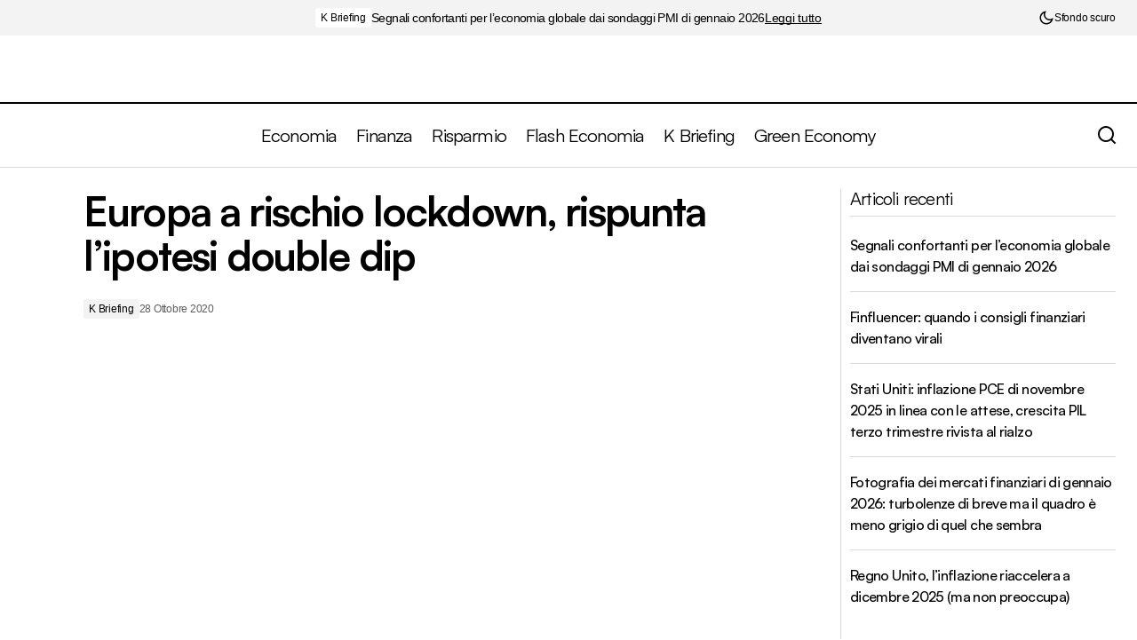

--- FILE ---
content_type: text/html; charset=UTF-8
request_url: https://www.ekonomia.it/2020/10/28/europa-a-rischio-lockdown-rispunta-lipotesi-double-dip/
body_size: 29051
content:
<!doctype html><html lang="it-IT"><head><script data-no-optimize="1">var litespeed_docref=sessionStorage.getItem("litespeed_docref");litespeed_docref&&(Object.defineProperty(document,"referrer",{get:function(){return litespeed_docref}}),sessionStorage.removeItem("litespeed_docref"));</script> <meta charset="UTF-8" /><meta name="viewport" content="width=device-width, initial-scale=1" /><link rel="profile" href="https://gmpg.org/xfn/11" /><meta name='robots' content='index, follow, max-image-preview:large, max-snippet:-1, max-video-preview:-1' />
 <script id="google_gtagjs-js-consent-mode-data-layer" type="litespeed/javascript">window.dataLayer=window.dataLayer||[];function gtag(){dataLayer.push(arguments)}
gtag('consent','default',{"ad_personalization":"denied","ad_storage":"denied","ad_user_data":"denied","analytics_storage":"denied","functionality_storage":"denied","security_storage":"denied","personalization_storage":"denied","region":["AT","BE","BG","CH","CY","CZ","DE","DK","EE","ES","FI","FR","GB","GR","HR","HU","IE","IS","IT","LI","LT","LU","LV","MT","NL","NO","PL","PT","RO","SE","SI","SK"],"wait_for_update":500});window._googlesitekitConsentCategoryMap={"statistics":["analytics_storage"],"marketing":["ad_storage","ad_user_data","ad_personalization"],"functional":["functionality_storage","security_storage"],"preferences":["personalization_storage"]};window._googlesitekitConsents={"ad_personalization":"denied","ad_storage":"denied","ad_user_data":"denied","analytics_storage":"denied","functionality_storage":"denied","security_storage":"denied","personalization_storage":"denied","region":["AT","BE","BG","CH","CY","CZ","DE","DK","EE","ES","FI","FR","GB","GR","HR","HU","IE","IS","IT","LI","LT","LU","LV","MT","NL","NO","PL","PT","RO","SE","SI","SK"],"wait_for_update":500}</script> <title>Europa a rischio lockdown, rispunta l&#039;ipotesi double dip</title><meta name="description" content="Risuona nelle principali cancellerie europee la parola lockdown e rispunta l&#039;ipotesi di un double dip, pochi oggi i dati macro." /><link rel="canonical" href="https://www.ekonomia.it/2020/10/28/europa-a-rischio-lockdown-rispunta-lipotesi-double-dip/" /><meta property="og:locale" content="it_IT" /><meta property="og:type" content="article" /><meta property="og:title" content="Europa a rischio lockdown, rispunta l&#039;ipotesi double dip" /><meta property="og:description" content="Risuona nelle principali cancellerie europee la parola lockdown e rispunta l&#039;ipotesi di un double dip, pochi oggi i dati macro." /><meta property="og:url" content="https://www.ekonomia.it/2020/10/28/europa-a-rischio-lockdown-rispunta-lipotesi-double-dip/" /><meta property="og:site_name" content="-&gt; Ekonomia.it" /><meta property="article:published_time" content="2020-10-28T17:10:00+00:00" /><meta property="og:image" content="https://www.ekonomia.it/wp-content/uploads/2020/10/europa-double-dip.jpg" /><meta property="og:image:width" content="1280" /><meta property="og:image:height" content="854" /><meta property="og:image:type" content="image/jpeg" /><meta name="author" content="Redazione Ekonomia.it" /><meta name="twitter:card" content="summary_large_image" /><meta name="twitter:label1" content="Scritto da" /><meta name="twitter:data1" content="Redazione Ekonomia.it" /><meta name="twitter:label2" content="Tempo di lettura stimato" /><meta name="twitter:data2" content="2 minuti" /> <script type="application/ld+json" class="yoast-schema-graph">{"@context":"https://schema.org","@graph":[{"@type":"Article","@id":"https://www.ekonomia.it/2020/10/28/europa-a-rischio-lockdown-rispunta-lipotesi-double-dip/#article","isPartOf":{"@id":"https://www.ekonomia.it/2020/10/28/europa-a-rischio-lockdown-rispunta-lipotesi-double-dip/"},"author":{"name":"Redazione Ekonomia.it","@id":"https://www.ekonomia.it/#/schema/person/5ba1e10de8be76e9fbbc15d4a4c657ff"},"headline":"Europa a rischio lockdown, rispunta l&#8217;ipotesi double dip","datePublished":"2020-10-28T17:10:00+00:00","mainEntityOfPage":{"@id":"https://www.ekonomia.it/2020/10/28/europa-a-rischio-lockdown-rispunta-lipotesi-double-dip/"},"wordCount":453,"image":{"@id":"https://www.ekonomia.it/2020/10/28/europa-a-rischio-lockdown-rispunta-lipotesi-double-dip/#primaryimage"},"thumbnailUrl":"https://www.ekonomia.it/wp-content/uploads/2020/10/europa-double-dip.jpg","articleSection":["K Briefing"],"inLanguage":"it-IT"},{"@type":"WebPage","@id":"https://www.ekonomia.it/2020/10/28/europa-a-rischio-lockdown-rispunta-lipotesi-double-dip/","url":"https://www.ekonomia.it/2020/10/28/europa-a-rischio-lockdown-rispunta-lipotesi-double-dip/","name":"Europa a rischio lockdown, rispunta l'ipotesi double dip","isPartOf":{"@id":"https://www.ekonomia.it/#website"},"primaryImageOfPage":{"@id":"https://www.ekonomia.it/2020/10/28/europa-a-rischio-lockdown-rispunta-lipotesi-double-dip/#primaryimage"},"image":{"@id":"https://www.ekonomia.it/2020/10/28/europa-a-rischio-lockdown-rispunta-lipotesi-double-dip/#primaryimage"},"thumbnailUrl":"https://www.ekonomia.it/wp-content/uploads/2020/10/europa-double-dip.jpg","datePublished":"2020-10-28T17:10:00+00:00","author":{"@id":"https://www.ekonomia.it/#/schema/person/5ba1e10de8be76e9fbbc15d4a4c657ff"},"description":"Risuona nelle principali cancellerie europee la parola lockdown e rispunta l'ipotesi di un double dip, pochi oggi i dati macro.","breadcrumb":{"@id":"https://www.ekonomia.it/2020/10/28/europa-a-rischio-lockdown-rispunta-lipotesi-double-dip/#breadcrumb"},"inLanguage":"it-IT","potentialAction":[{"@type":"ReadAction","target":["https://www.ekonomia.it/2020/10/28/europa-a-rischio-lockdown-rispunta-lipotesi-double-dip/"]}]},{"@type":"ImageObject","inLanguage":"it-IT","@id":"https://www.ekonomia.it/2020/10/28/europa-a-rischio-lockdown-rispunta-lipotesi-double-dip/#primaryimage","url":"https://www.ekonomia.it/wp-content/uploads/2020/10/europa-double-dip.jpg","contentUrl":"https://www.ekonomia.it/wp-content/uploads/2020/10/europa-double-dip.jpg","width":1280,"height":854},{"@type":"BreadcrumbList","@id":"https://www.ekonomia.it/2020/10/28/europa-a-rischio-lockdown-rispunta-lipotesi-double-dip/#breadcrumb","itemListElement":[{"@type":"ListItem","position":1,"name":"Home","item":"https://www.ekonomia.it/"},{"@type":"ListItem","position":2,"name":"Europa a rischio lockdown, rispunta l&#8217;ipotesi double dip"}]},{"@type":"WebSite","@id":"https://www.ekonomia.it/#website","url":"https://www.ekonomia.it/","name":"-&gt; Ekonomia.it","description":"Economia, Finanza, Risparmio","potentialAction":[{"@type":"SearchAction","target":{"@type":"EntryPoint","urlTemplate":"https://www.ekonomia.it/?s={search_term_string}"},"query-input":{"@type":"PropertyValueSpecification","valueRequired":true,"valueName":"search_term_string"}}],"inLanguage":"it-IT"},{"@type":"Person","@id":"https://www.ekonomia.it/#/schema/person/5ba1e10de8be76e9fbbc15d4a4c657ff","name":"Redazione Ekonomia.it","image":{"@type":"ImageObject","inLanguage":"it-IT","@id":"https://www.ekonomia.it/#/schema/person/image/","url":"https://www.ekonomia.it/wp-content/litespeed/avatar/98db06c513f2d6fe321581a999d34acc.jpg?ver=1768988753","contentUrl":"https://www.ekonomia.it/wp-content/litespeed/avatar/98db06c513f2d6fe321581a999d34acc.jpg?ver=1768988753","caption":"Redazione Ekonomia.it"},"url":"https://www.ekonomia.it/author/ekonomia-it/"}]}</script> <link rel='dns-prefetch' href='//challenges.cloudflare.com' /><link rel='dns-prefetch' href='//pagead2.googlesyndication.com' /><link rel='dns-prefetch' href='//www.googletagmanager.com' /><link rel='dns-prefetch' href='//stats.wp.com' /><link rel='dns-prefetch' href='//fonts.googleapis.com' /><link rel='dns-prefetch' href='//v0.wordpress.com' /><link href='https://fonts.gstatic.com' crossorigin rel='preconnect' /><link rel="alternate" type="application/rss+xml" title="-&gt; Ekonomia.it &raquo; Feed" href="https://www.ekonomia.it/feed/" /><link rel="alternate" title="oEmbed (JSON)" type="application/json+oembed" href="https://www.ekonomia.it/wp-json/oembed/1.0/embed?url=https%3A%2F%2Fwww.ekonomia.it%2F2020%2F10%2F28%2Feuropa-a-rischio-lockdown-rispunta-lipotesi-double-dip%2F" /><link rel="alternate" title="oEmbed (XML)" type="text/xml+oembed" href="https://www.ekonomia.it/wp-json/oembed/1.0/embed?url=https%3A%2F%2Fwww.ekonomia.it%2F2020%2F10%2F28%2Feuropa-a-rischio-lockdown-rispunta-lipotesi-double-dip%2F&#038;format=xml" /><style id='wp-img-auto-sizes-contain-inline-css'>img:is([sizes=auto i],[sizes^="auto," i]){contain-intrinsic-size:3000px 1500px}
/*# sourceURL=wp-img-auto-sizes-contain-inline-css */</style><link data-optimized="2" rel="stylesheet" href="https://www.ekonomia.it/wp-content/litespeed/css/adc8ed3910cde872defc57391faace32.css?ver=9d76e" /><style id='classic-theme-styles-inline-css'>/*! This file is auto-generated */
.wp-block-button__link{color:#fff;background-color:#32373c;border-radius:9999px;box-shadow:none;text-decoration:none;padding:calc(.667em + 2px) calc(1.333em + 2px);font-size:1.125em}.wp-block-file__button{background:#32373c;color:#fff;text-decoration:none}
/*# sourceURL=/wp-includes/css/classic-themes.min.css */</style><style id='jetpack-sharing-buttons-style-inline-css'>.jetpack-sharing-buttons__services-list{display:flex;flex-direction:row;flex-wrap:wrap;gap:0;list-style-type:none;margin:5px;padding:0}.jetpack-sharing-buttons__services-list.has-small-icon-size{font-size:12px}.jetpack-sharing-buttons__services-list.has-normal-icon-size{font-size:16px}.jetpack-sharing-buttons__services-list.has-large-icon-size{font-size:24px}.jetpack-sharing-buttons__services-list.has-huge-icon-size{font-size:36px}@media print{.jetpack-sharing-buttons__services-list{display:none!important}}.editor-styles-wrapper .wp-block-jetpack-sharing-buttons{gap:0;padding-inline-start:0}ul.jetpack-sharing-buttons__services-list.has-background{padding:1.25em 2.375em}
/*# sourceURL=https://www.ekonomia.it/wp-content/plugins/jetpack/_inc/blocks/sharing-buttons/view.css */</style><style id='global-styles-inline-css'>:root{--wp--preset--aspect-ratio--square: 1;--wp--preset--aspect-ratio--4-3: 4/3;--wp--preset--aspect-ratio--3-4: 3/4;--wp--preset--aspect-ratio--3-2: 3/2;--wp--preset--aspect-ratio--2-3: 2/3;--wp--preset--aspect-ratio--16-9: 16/9;--wp--preset--aspect-ratio--9-16: 9/16;--wp--preset--color--black: #000000;--wp--preset--color--cyan-bluish-gray: #abb8c3;--wp--preset--color--white: #FFFFFF;--wp--preset--color--pale-pink: #f78da7;--wp--preset--color--vivid-red: #cf2e2e;--wp--preset--color--luminous-vivid-orange: #ff6900;--wp--preset--color--luminous-vivid-amber: #fcb900;--wp--preset--color--light-green-cyan: #7bdcb5;--wp--preset--color--vivid-green-cyan: #00d084;--wp--preset--color--pale-cyan-blue: #8ed1fc;--wp--preset--color--vivid-cyan-blue: #0693e3;--wp--preset--color--vivid-purple: #9b51e0;--wp--preset--color--blue: #59BACC;--wp--preset--color--green: #58AD69;--wp--preset--color--orange: #FFBC49;--wp--preset--color--red: #e32c26;--wp--preset--color--gray-50: #f8f9fa;--wp--preset--color--gray-100: #f8f9fb;--wp--preset--color--gray-200: #E0E0E0;--wp--preset--color--primary: #000000;--wp--preset--color--secondary: #5e5e5e;--wp--preset--color--layout: #F3F3F3;--wp--preset--color--border: #D9D9D9;--wp--preset--gradient--vivid-cyan-blue-to-vivid-purple: linear-gradient(135deg,rgb(6,147,227) 0%,rgb(155,81,224) 100%);--wp--preset--gradient--light-green-cyan-to-vivid-green-cyan: linear-gradient(135deg,rgb(122,220,180) 0%,rgb(0,208,130) 100%);--wp--preset--gradient--luminous-vivid-amber-to-luminous-vivid-orange: linear-gradient(135deg,rgb(252,185,0) 0%,rgb(255,105,0) 100%);--wp--preset--gradient--luminous-vivid-orange-to-vivid-red: linear-gradient(135deg,rgb(255,105,0) 0%,rgb(207,46,46) 100%);--wp--preset--gradient--very-light-gray-to-cyan-bluish-gray: linear-gradient(135deg,rgb(238,238,238) 0%,rgb(169,184,195) 100%);--wp--preset--gradient--cool-to-warm-spectrum: linear-gradient(135deg,rgb(74,234,220) 0%,rgb(151,120,209) 20%,rgb(207,42,186) 40%,rgb(238,44,130) 60%,rgb(251,105,98) 80%,rgb(254,248,76) 100%);--wp--preset--gradient--blush-light-purple: linear-gradient(135deg,rgb(255,206,236) 0%,rgb(152,150,240) 100%);--wp--preset--gradient--blush-bordeaux: linear-gradient(135deg,rgb(254,205,165) 0%,rgb(254,45,45) 50%,rgb(107,0,62) 100%);--wp--preset--gradient--luminous-dusk: linear-gradient(135deg,rgb(255,203,112) 0%,rgb(199,81,192) 50%,rgb(65,88,208) 100%);--wp--preset--gradient--pale-ocean: linear-gradient(135deg,rgb(255,245,203) 0%,rgb(182,227,212) 50%,rgb(51,167,181) 100%);--wp--preset--gradient--electric-grass: linear-gradient(135deg,rgb(202,248,128) 0%,rgb(113,206,126) 100%);--wp--preset--gradient--midnight: linear-gradient(135deg,rgb(2,3,129) 0%,rgb(40,116,252) 100%);--wp--preset--font-size--small: 13px;--wp--preset--font-size--medium: 20px;--wp--preset--font-size--large: 36px;--wp--preset--font-size--x-large: 42px;--wp--preset--spacing--20: 0.44rem;--wp--preset--spacing--30: 0.67rem;--wp--preset--spacing--40: 1rem;--wp--preset--spacing--50: 1.5rem;--wp--preset--spacing--60: 2.25rem;--wp--preset--spacing--70: 3.38rem;--wp--preset--spacing--80: 5.06rem;--wp--preset--shadow--natural: 6px 6px 9px rgba(0, 0, 0, 0.2);--wp--preset--shadow--deep: 12px 12px 50px rgba(0, 0, 0, 0.4);--wp--preset--shadow--sharp: 6px 6px 0px rgba(0, 0, 0, 0.2);--wp--preset--shadow--outlined: 6px 6px 0px -3px rgb(255, 255, 255), 6px 6px rgb(0, 0, 0);--wp--preset--shadow--crisp: 6px 6px 0px rgb(0, 0, 0);}:root :where(.is-layout-flow) > :first-child{margin-block-start: 0;}:root :where(.is-layout-flow) > :last-child{margin-block-end: 0;}:root :where(.is-layout-flow) > *{margin-block-start: 24px;margin-block-end: 0;}:root :where(.is-layout-constrained) > :first-child{margin-block-start: 0;}:root :where(.is-layout-constrained) > :last-child{margin-block-end: 0;}:root :where(.is-layout-constrained) > *{margin-block-start: 24px;margin-block-end: 0;}:root :where(.is-layout-flex){gap: 24px;}:root :where(.is-layout-grid){gap: 24px;}body .is-layout-flex{display: flex;}.is-layout-flex{flex-wrap: wrap;align-items: center;}.is-layout-flex > :is(*, div){margin: 0;}body .is-layout-grid{display: grid;}.is-layout-grid > :is(*, div){margin: 0;}.has-black-color{color: var(--wp--preset--color--black) !important;}.has-cyan-bluish-gray-color{color: var(--wp--preset--color--cyan-bluish-gray) !important;}.has-white-color{color: var(--wp--preset--color--white) !important;}.has-pale-pink-color{color: var(--wp--preset--color--pale-pink) !important;}.has-vivid-red-color{color: var(--wp--preset--color--vivid-red) !important;}.has-luminous-vivid-orange-color{color: var(--wp--preset--color--luminous-vivid-orange) !important;}.has-luminous-vivid-amber-color{color: var(--wp--preset--color--luminous-vivid-amber) !important;}.has-light-green-cyan-color{color: var(--wp--preset--color--light-green-cyan) !important;}.has-vivid-green-cyan-color{color: var(--wp--preset--color--vivid-green-cyan) !important;}.has-pale-cyan-blue-color{color: var(--wp--preset--color--pale-cyan-blue) !important;}.has-vivid-cyan-blue-color{color: var(--wp--preset--color--vivid-cyan-blue) !important;}.has-vivid-purple-color{color: var(--wp--preset--color--vivid-purple) !important;}.has-blue-color{color: var(--wp--preset--color--blue) !important;}.has-green-color{color: var(--wp--preset--color--green) !important;}.has-orange-color{color: var(--wp--preset--color--orange) !important;}.has-red-color{color: var(--wp--preset--color--red) !important;}.has-gray-50-color{color: var(--wp--preset--color--gray-50) !important;}.has-gray-100-color{color: var(--wp--preset--color--gray-100) !important;}.has-gray-200-color{color: var(--wp--preset--color--gray-200) !important;}.has-primary-color{color: var(--wp--preset--color--primary) !important;}.has-secondary-color{color: var(--wp--preset--color--secondary) !important;}.has-layout-color{color: var(--wp--preset--color--layout) !important;}.has-border-color{color: var(--wp--preset--color--border) !important;}.has-black-background-color{background-color: var(--wp--preset--color--black) !important;}.has-cyan-bluish-gray-background-color{background-color: var(--wp--preset--color--cyan-bluish-gray) !important;}.has-white-background-color{background-color: var(--wp--preset--color--white) !important;}.has-pale-pink-background-color{background-color: var(--wp--preset--color--pale-pink) !important;}.has-vivid-red-background-color{background-color: var(--wp--preset--color--vivid-red) !important;}.has-luminous-vivid-orange-background-color{background-color: var(--wp--preset--color--luminous-vivid-orange) !important;}.has-luminous-vivid-amber-background-color{background-color: var(--wp--preset--color--luminous-vivid-amber) !important;}.has-light-green-cyan-background-color{background-color: var(--wp--preset--color--light-green-cyan) !important;}.has-vivid-green-cyan-background-color{background-color: var(--wp--preset--color--vivid-green-cyan) !important;}.has-pale-cyan-blue-background-color{background-color: var(--wp--preset--color--pale-cyan-blue) !important;}.has-vivid-cyan-blue-background-color{background-color: var(--wp--preset--color--vivid-cyan-blue) !important;}.has-vivid-purple-background-color{background-color: var(--wp--preset--color--vivid-purple) !important;}.has-blue-background-color{background-color: var(--wp--preset--color--blue) !important;}.has-green-background-color{background-color: var(--wp--preset--color--green) !important;}.has-orange-background-color{background-color: var(--wp--preset--color--orange) !important;}.has-red-background-color{background-color: var(--wp--preset--color--red) !important;}.has-gray-50-background-color{background-color: var(--wp--preset--color--gray-50) !important;}.has-gray-100-background-color{background-color: var(--wp--preset--color--gray-100) !important;}.has-gray-200-background-color{background-color: var(--wp--preset--color--gray-200) !important;}.has-primary-background-color{background-color: var(--wp--preset--color--primary) !important;}.has-secondary-background-color{background-color: var(--wp--preset--color--secondary) !important;}.has-layout-background-color{background-color: var(--wp--preset--color--layout) !important;}.has-border-background-color{background-color: var(--wp--preset--color--border) !important;}.has-black-border-color{border-color: var(--wp--preset--color--black) !important;}.has-cyan-bluish-gray-border-color{border-color: var(--wp--preset--color--cyan-bluish-gray) !important;}.has-white-border-color{border-color: var(--wp--preset--color--white) !important;}.has-pale-pink-border-color{border-color: var(--wp--preset--color--pale-pink) !important;}.has-vivid-red-border-color{border-color: var(--wp--preset--color--vivid-red) !important;}.has-luminous-vivid-orange-border-color{border-color: var(--wp--preset--color--luminous-vivid-orange) !important;}.has-luminous-vivid-amber-border-color{border-color: var(--wp--preset--color--luminous-vivid-amber) !important;}.has-light-green-cyan-border-color{border-color: var(--wp--preset--color--light-green-cyan) !important;}.has-vivid-green-cyan-border-color{border-color: var(--wp--preset--color--vivid-green-cyan) !important;}.has-pale-cyan-blue-border-color{border-color: var(--wp--preset--color--pale-cyan-blue) !important;}.has-vivid-cyan-blue-border-color{border-color: var(--wp--preset--color--vivid-cyan-blue) !important;}.has-vivid-purple-border-color{border-color: var(--wp--preset--color--vivid-purple) !important;}.has-blue-border-color{border-color: var(--wp--preset--color--blue) !important;}.has-green-border-color{border-color: var(--wp--preset--color--green) !important;}.has-orange-border-color{border-color: var(--wp--preset--color--orange) !important;}.has-red-border-color{border-color: var(--wp--preset--color--red) !important;}.has-gray-50-border-color{border-color: var(--wp--preset--color--gray-50) !important;}.has-gray-100-border-color{border-color: var(--wp--preset--color--gray-100) !important;}.has-gray-200-border-color{border-color: var(--wp--preset--color--gray-200) !important;}.has-primary-border-color{border-color: var(--wp--preset--color--primary) !important;}.has-secondary-border-color{border-color: var(--wp--preset--color--secondary) !important;}.has-layout-border-color{border-color: var(--wp--preset--color--layout) !important;}.has-border-border-color{border-color: var(--wp--preset--color--border) !important;}.has-vivid-cyan-blue-to-vivid-purple-gradient-background{background: var(--wp--preset--gradient--vivid-cyan-blue-to-vivid-purple) !important;}.has-light-green-cyan-to-vivid-green-cyan-gradient-background{background: var(--wp--preset--gradient--light-green-cyan-to-vivid-green-cyan) !important;}.has-luminous-vivid-amber-to-luminous-vivid-orange-gradient-background{background: var(--wp--preset--gradient--luminous-vivid-amber-to-luminous-vivid-orange) !important;}.has-luminous-vivid-orange-to-vivid-red-gradient-background{background: var(--wp--preset--gradient--luminous-vivid-orange-to-vivid-red) !important;}.has-very-light-gray-to-cyan-bluish-gray-gradient-background{background: var(--wp--preset--gradient--very-light-gray-to-cyan-bluish-gray) !important;}.has-cool-to-warm-spectrum-gradient-background{background: var(--wp--preset--gradient--cool-to-warm-spectrum) !important;}.has-blush-light-purple-gradient-background{background: var(--wp--preset--gradient--blush-light-purple) !important;}.has-blush-bordeaux-gradient-background{background: var(--wp--preset--gradient--blush-bordeaux) !important;}.has-luminous-dusk-gradient-background{background: var(--wp--preset--gradient--luminous-dusk) !important;}.has-pale-ocean-gradient-background{background: var(--wp--preset--gradient--pale-ocean) !important;}.has-electric-grass-gradient-background{background: var(--wp--preset--gradient--electric-grass) !important;}.has-midnight-gradient-background{background: var(--wp--preset--gradient--midnight) !important;}.has-small-font-size{font-size: var(--wp--preset--font-size--small) !important;}.has-medium-font-size{font-size: var(--wp--preset--font-size--medium) !important;}.has-large-font-size{font-size: var(--wp--preset--font-size--large) !important;}.has-x-large-font-size{font-size: var(--wp--preset--font-size--x-large) !important;}
:root :where(.wp-block-pullquote){font-size: 1.5em;line-height: 1.6;}
/*# sourceURL=global-styles-inline-css */</style><style id='cs-elementor-editor-inline-css'>:root {  --cs-desktop-container: 1448px; --cs-laptop-container: 1200px; --cs-tablet-container: 992px; --cs-mobile-container: 576px; }
/*# sourceURL=cs-elementor-editor-inline-css */</style><style id='cs-theme-fonts-inline-css'>@font-face {font-family: satoshi;src: url('https://www.ekonomia.it/wp-content/themes/maag/assets/static/fonts/satoshi-regular.woff2') format('woff2'),url('https://www.ekonomia.it/wp-content/themes/maag/assets/static/fonts/satoshi-regular.woff') format('woff');font-weight: 400;font-style: normal;font-display: swap;}@font-face {font-family: satoshi;src: url('https://www.ekonomia.it/wp-content/themes/maag/assets/static/fonts/satoshi-500.woff2') format('woff2'),url('https://www.ekonomia.it/wp-content/themes/maag/assets/static/fonts/satoshi-500.woff') format('woff');font-weight: 500;font-style: normal;font-display: swap;}@font-face {font-family: satoshi;src: url('https://www.ekonomia.it/wp-content/themes/maag/assets/static/fonts/satoshi-700.woff2') format('woff2'),url('https://www.ekonomia.it/wp-content/themes/maag/assets/static/fonts/satoshi-700.woff') format('woff');font-weight: 700;font-style: normal;font-display: swap;}
/*# sourceURL=cs-theme-fonts-inline-css */</style><style id='cs-customizer-output-styles-inline-css'>:root{--cs-light-site-background:#FFFFFF;--cs-dark-site-background:#161616;--cs-light-header-background:#FFFFFF;--cs-dark-header-background:#161616;--cs-light-header-submenu-background:#FFFFFF;--cs-dark-header-submenu-background:#161616;--cs-light-header-topbar-background:#F3F3F3;--cs-dark-header-topbar-background:#232323;--cs-light-footer-background:#000000;--cs-dark-footer-background:#161616;--cs-light-offcanvas-background:#FFFFFF;--cs-dark-offcanvas-background:#161616;--cs-light-layout-background:#F3F3F3;--cs-dark-layout-background:#232323;--cs-light-primary-color:#000000;--cs-dark-primary-color:#FFFFFF;--cs-light-secondary-color:#5e5e5e;--cs-dark-secondary-color:#CDCDCD;--cs-light-accent-color:#f67f24;--cs-dark-accent-color:#ffffff;--cs-light-button-background:#f67f24;--cs-dark-button-background:#3e3e3e;--cs-light-button-color:#FFFFFF;--cs-dark-button-color:#FFFFFF;--cs-light-button-hover-background:#f67f24;--cs-dark-button-hover-background:#3e3e3e;--cs-light-button-hover-color:#FFFFFF;--cs-dark-button-hover-color:#FFFFFF;--cs-light-border-color:#D9D9D9;--cs-dark-border-color:#343434;--cs-light-overlay-background:#161616;--cs-dark-overlay-background:#161616;--cs-layout-elements-border-radius:4px;--cs-thumbnail-border-radius:4px;--cs-tag-border-radius:2px;--cs-input-border-radius:4px;--cs-button-border-radius:4px;--cs-heading-1-font-size:2.875rem;--cs-heading-2-font-size:2.25rem;--cs-heading-3-font-size:2rem;--cs-heading-4-font-size:1.5rem;--cs-heading-5-font-size:1.25rem;--cs-heading-6-font-size:1rem;--cs-header-initial-height:71px;--cs-header-height:71px;--cs-header-topbar-height:102px;--cs-header-border-width:1px;}:root, [data-scheme="light"]{--cs-light-overlay-background-rgb:22,22,22;}:root, [data-scheme="dark"]{--cs-dark-overlay-background-rgb:22,22,22;}.cs-header-bottombar{--cs-header-bottombar-alignment:flex-start;}.cs-posts-area__home.cs-posts-area__grid{--cs-posts-area-grid-columns:3;--cs-posts-area-grid-column-gap:24px;}.cs-posts-area__home{--cs-posts-area-grid-row-gap:48px;--cs-entry-title-font-size:1.25rem;}.cs-posts-area__archive.cs-posts-area__grid{--cs-posts-area-grid-columns:2;--cs-posts-area-grid-column-gap:24px;}.cs-posts-area__archive{--cs-posts-area-grid-row-gap:48px;--cs-entry-title-font-size:1.85rem;}.cs-posts-area__read-next{--cs-entry-title-font-size:1.85rem;}.cs-search__post-area{--cs-entry-title-font-size:1.85rem;}.cs-burger-menu__post-area{--cs-entry-title-font-size:1.85rem;}.woocommerce-loop-product__title{--cs-entry-title-font-size:1.85rem;}.wc-block-grid__product-title{--cs-entry-title-font-size:1.85rem;}.cs-banner-archive-inside{--cs-banner-label-alignment:left;}.cs-banner-archive-after{--cs-banner-label-alignment:left;}.cs-banner-post-inner{--cs-banner-width:970px;--cs-banner-label-alignment:left;}.cs-banner-post-after{--cs-banner-label-alignment:left;}@media (max-width: 1199.98px){.cs-posts-area__home.cs-posts-area__grid{--cs-posts-area-grid-columns:2;--cs-posts-area-grid-column-gap:24px;}.cs-posts-area__home{--cs-posts-area-grid-row-gap:48px;--cs-entry-title-font-size:1.25rem;}.cs-posts-area__archive.cs-posts-area__grid{--cs-posts-area-grid-columns:2;--cs-posts-area-grid-column-gap:24px;}.cs-posts-area__archive{--cs-posts-area-grid-row-gap:48px;--cs-entry-title-font-size:1.55rem;}.cs-posts-area__read-next{--cs-entry-title-font-size:1.55rem;}.cs-search__post-area{--cs-entry-title-font-size:1.55rem;}.cs-burger-menu__post-area{--cs-entry-title-font-size:1.55rem;}.woocommerce-loop-product__title{--cs-entry-title-font-size:1.55rem;}.wc-block-grid__product-title{--cs-entry-title-font-size:1.55rem;}.cs-banner-post-inner{--cs-banner-width:970px;}}@media (max-width: 991.98px){.cs-posts-area__home.cs-posts-area__grid{--cs-posts-area-grid-columns:2;--cs-posts-area-grid-column-gap:24px;}.cs-posts-area__home{--cs-posts-area-grid-row-gap:32px;--cs-entry-title-font-size:1.25rem;}.cs-posts-area__archive.cs-posts-area__grid{--cs-posts-area-grid-columns:2;--cs-posts-area-grid-column-gap:24px;}.cs-posts-area__archive{--cs-posts-area-grid-row-gap:32px;--cs-entry-title-font-size:1.35rem;}.cs-posts-area__read-next{--cs-entry-title-font-size:1.35rem;}.cs-search__post-area{--cs-entry-title-font-size:1.35rem;}.cs-burger-menu__post-area{--cs-entry-title-font-size:1.35rem;}.woocommerce-loop-product__title{--cs-entry-title-font-size:1.35rem;}.wc-block-grid__product-title{--cs-entry-title-font-size:1.35rem;}.cs-banner-post-inner{--cs-banner-width:100%;}}@media (max-width: 767.98px){.cs-posts-area__home.cs-posts-area__grid{--cs-posts-area-grid-columns:1;--cs-posts-area-grid-column-gap:24px;}.cs-posts-area__home{--cs-posts-area-grid-row-gap:32px;--cs-entry-title-font-size:1.125rem;}.cs-posts-area__archive.cs-posts-area__grid{--cs-posts-area-grid-columns:1;--cs-posts-area-grid-column-gap:24px;}.cs-posts-area__archive{--cs-posts-area-grid-row-gap:32px;--cs-entry-title-font-size:1.125rem;}.cs-posts-area__read-next{--cs-entry-title-font-size:1.125rem;}.cs-search__post-area{--cs-entry-title-font-size:1.125rem;}.cs-burger-menu__post-area{--cs-entry-title-font-size:1.125rem;}.woocommerce-loop-product__title{--cs-entry-title-font-size:1.125rem;}.wc-block-grid__product-title{--cs-entry-title-font-size:1.125rem;}.cs-banner-post-inner{--cs-banner-width:100%;}}
/*# sourceURL=cs-customizer-output-styles-inline-css */</style> <script defer='defer' src="//pagead2.googlesyndication.com/pagead/js/adsbygoogle.js?ver=6.9" id="csco_adsense-js"></script> 
 <script defer='defer' src="https://www.googletagmanager.com/gtag/js?id=GT-NGSDKTR" id="google_gtagjs-js" async></script> <script id="google_gtagjs-js-after" type="litespeed/javascript">window.dataLayer=window.dataLayer||[];function gtag(){dataLayer.push(arguments)}
gtag("set","linker",{"domains":["www.ekonomia.it"]});gtag("js",new Date());gtag("set","developer_id.dZTNiMT",!0);gtag("config","GT-NGSDKTR");window._googlesitekit=window._googlesitekit||{};window._googlesitekit.throttledEvents=[];window._googlesitekit.gtagEvent=(name,data)=>{var key=JSON.stringify({name,data});if(!!window._googlesitekit.throttledEvents[key]){return}window._googlesitekit.throttledEvents[key]=!0;setTimeout(()=>{delete window._googlesitekit.throttledEvents[key]},5);gtag("event",name,{...data,event_source:"site-kit"})}</script> <link rel="https://api.w.org/" href="https://www.ekonomia.it/wp-json/" /><link rel="alternate" title="JSON" type="application/json" href="https://www.ekonomia.it/wp-json/wp/v2/posts/7730" /><link rel="EditURI" type="application/rsd+xml" title="RSD" href="https://www.ekonomia.it/xmlrpc.php?rsd" /><meta name="generator" content="WordPress 6.9" /><link rel='shortlink' href='https://wp.me/p4LaWj-20G' /><meta name="generator" content="Site Kit by Google 1.170.0" /><style>img#wpstats{display:none}</style><style id='cs-theme-typography'>:root {
		/* Base Font */
		--cs-font-base-family: satoshi;
		--cs-font-base-size: 1rem;
		--cs-font-base-weight: 400;
		--cs-font-base-style: normal;
		--cs-font-base-letter-spacing: normal;
		--cs-font-base-line-height: 1.5;

		/* Primary Font */
		--cs-font-primary-family: Inter;
		--cs-font-primary-size: 1rem;
		--cs-font-primary-weight: 500;
		--cs-font-primary-style: normal;
		--cs-font-primary-letter-spacing: -0.04em;
		--cs-font-primary-text-transform: none;
		--cs-font-primary-line-height: 1.4;

		/* Secondary Font */
		--cs-font-secondary-family: Inter;
		--cs-font-secondary-size: 0.75rem;
		--cs-font-secondary-weight: 500;
		--cs-font-secondary-style: normal;
		--cs-font-secondary-letter-spacing: -0.02em;
		--cs-font-secondary-text-transform: none;
		--cs-font-secondary-line-height: 1.2;

		/* Section Headings Font */
		--cs-font-section-headings-family: satoshi;
		--cs-font-section-headings-size: 1.25rem;
		--cs-font-section-headings-weight: 400;
		--cs-font-section-headings-style: normal;
		--cs-font-section-headings-letter-spacing: -0.04em;
		--cs-font-section-headings-text-transform: none;
		--cs-font-section-headings-line-height: 1.1;

		/* Post Title Font Size */
		--cs-font-post-title-family: satoshi;
		--cs-font-post-title-weight: 700;
		--cs-font-post-title-size: 2.875rem;
		--cs-font-post-title-letter-spacing: -0.04em;
		--cs-font-post-title-text-transform: none;
		--cs-font-post-title-line-height: 1.1;

		/* Post Subbtitle */
		--cs-font-post-subtitle-family: satoshi;
		--cs-font-post-subtitle-weight: 500;
		--cs-font-post-subtitle-size: 1.3rem;
		--cs-font-post-subtitle-letter-spacing: -0.04em;
		--cs-font-post-subtitle-line-height: 1.4;

		/* Post Category Font */
		--cs-font-category-family: Inter;
		--cs-font-category-size: 0.75rem;
		--cs-font-category-weight: 500;
		--cs-font-category-style: normal;
		--cs-font-category-letter-spacing: -0.02em;
		--cs-font-category-text-transform: none;
		--cs-font-category-line-height: 1.2;

		/* Post Meta Font */
		--cs-font-post-meta-family: Inter;
		--cs-font-post-meta-size: 0.75rem;
		--cs-font-post-meta-weight: 500;
		--cs-font-post-meta-style: normal;
		--cs-font-post-meta-letter-spacing: -0.02em;
		--cs-font-post-meta-text-transform: none;
		--cs-font-post-meta-line-height: 1.2;

		/* Post Content */
		--cs-font-post-content-family: Inter;
		--cs-font-post-content-weight: 400;
		--cs-font-post-content-size: 1.15rem;
		--cs-font-post-content-letter-spacing: normal;
		--cs-font-post-content-line-height: 1.8;

		/* Input Font */
		--cs-font-input-family: Inter;
		--cs-font-input-size: 0.875rem;
		--cs-font-input-weight: 500;
		--cs-font-input-style: normal;
		--cs-font-input-line-height: 1.4;
		--cs-font-input-letter-spacing: -0.04em;
		--cs-font-input-text-transform: none;

		/* Entry Title Font Size */
		--cs-font-entry-title-family: satoshi;
		--cs-font-entry-title-weight: 500;
		--cs-font-entry-title-style: normal;
		--cs-font-entry-title-letter-spacing: -0.04em;
		--cs-font-entry-title-line-height: 1.1;
		--cs-font-entry-title-text-transform: none;

		/* Entry Excerpt */
		--cs-font-entry-excerpt-family: Inter;
		--cs-font-entry-excerpt-weight: 500;
		--cs-font-entry-excerpt-size: 1rem;
		--cs-font-entry-excerpt-letter-spacing: -0.04em;
		--cs-font-entry-excerpt-line-height: 1.4;

		/* Logos --------------- */

		/* Main Logo */
		--cs-font-main-logo-family: Inter;
		--cs-font-main-logo-size: 1.375rem;
		--cs-font-main-logo-weight: 700;
		--cs-font-main-logo-style: normal;
		--cs-font-main-logo-letter-spacing: -0.02em;
		--cs-font-main-logo-text-transform: none;

		/* Mobile Logo */
		--cs-font-mobile-logo-family: Inter;
		--cs-font-mobile-logo-size: 1.375rem;
		--cs-font-mobile-logo-weight: 700;
		--cs-font-mobile-logo-style: normal;
		--cs-font-mobile-logo-letter-spacing: -0.02em;
		--cs-font-mobile-logo-text-transform: none;

		/* Footer Logo */
		--cs-font-footer-logo-family: Inter;
		--cs-font-footer-logo-size: 1.375rem;
		--cs-font-footer-logo-weight: 700;
		--cs-font-footer-logo-style: normal;
		--cs-font-footer-logo-letter-spacing: -0.02em;
		--cs-font-footer-logo-text-transform: none;

		/* Headings --------------- */

		/* Headings */
		--cs-font-headings-family: satoshi;
		--cs-font-headings-weight: 400;
		--cs-font-headings-style: normal;
		--cs-font-headings-line-height: 1.1;
		--cs-font-headings-letter-spacing: -0.04em;
		--cs-font-headings-text-transform: none;

		/* Menu Font --------------- */

		/* Menu */
		/* Used for main top level menu elements. */
		--cs-font-menu-family: satoshi;
		--cs-font-menu-size: 1.3rem;
		--cs-font-menu-weight: 400;
		--cs-font-menu-style: normal;
		--cs-font-menu-letter-spacing: -0.04em;
		--cs-font-menu-text-transform: none;
		--cs-font-menu-line-height: 1.1;

		/* Submenu Font */
		/* Used for submenu elements. */
		--cs-font-submenu-family: Inter;
		--cs-font-submenu-size: 1rem;
		--cs-font-submenu-weight: 400;
		--cs-font-submenu-style: normal;
		--cs-font-submenu-letter-spacing: -0.04em;
		--cs-font-submenu-text-transform: none;
		--cs-font-submenu-line-height: 1.4;

		/* Footer Menu */
		--cs-font-footer-menu-family: Familjen Grotesk;
		--cs-font-footer-menu-size: 1.25rem;
		--cs-font-footer-menu-weight: 600;
		--cs-font-footer-menu-style: normal;
		--cs-font-footer-menu-letter-spacing: -0.04em;
		--cs-font-footer-menu-text-transform: none;
		--cs-font-footer-menu-line-height: 1.1;

		/* Footer Submenu Font */
		--cs-font-footer-submenu-family: Inter;
		--cs-font-footer-submenu-size: 1rem;
		--cs-font-footer-submenu-weight: 500;
		--cs-font-footer-submenu-style: normal;
		--cs-font-footer-submenu-letter-spacing: -0.04em;
		--cs-font-footer-submenu-text-transform: none;
		--cs-font-footer-submenu-line-height: 1.2;

		/* Bottombar Menu Font */
		--cs-font-bottombar-menu-family: Inter;
		--cs-font-bottombar-menu-size: 1rem;
		--cs-font-bottombar-menu-weight: 500;
		--cs-font-bottombar-menu-style: normal;
		--cs-font-bottombar-menu-letter-spacing: -0.04em;
		--cs-font-bottombar-menu-text-transform: none;
		--cs-font-bottombar-menu-line-height: 1.2;
	}</style><meta name="google-adsense-platform-account" content="ca-host-pub-2644536267352236"><meta name="google-adsense-platform-domain" content="sitekit.withgoogle.com"><meta name="generator" content="Elementor 3.34.2; features: e_font_icon_svg, additional_custom_breakpoints; settings: css_print_method-external, google_font-enabled, font_display-swap"><style>.e-con.e-parent:nth-of-type(n+4):not(.e-lazyloaded):not(.e-no-lazyload),
				.e-con.e-parent:nth-of-type(n+4):not(.e-lazyloaded):not(.e-no-lazyload) * {
					background-image: none !important;
				}
				@media screen and (max-height: 1024px) {
					.e-con.e-parent:nth-of-type(n+3):not(.e-lazyloaded):not(.e-no-lazyload),
					.e-con.e-parent:nth-of-type(n+3):not(.e-lazyloaded):not(.e-no-lazyload) * {
						background-image: none !important;
					}
				}
				@media screen and (max-height: 640px) {
					.e-con.e-parent:nth-of-type(n+2):not(.e-lazyloaded):not(.e-no-lazyload),
					.e-con.e-parent:nth-of-type(n+2):not(.e-lazyloaded):not(.e-no-lazyload) * {
						background-image: none !important;
					}
				}</style><noscript><style>.lazyload[data-src]{display:none !important;}</style></noscript><style>.lazyload{background-image:none !important;}.lazyload:before{background-image:none !important;}</style> <script type="litespeed/javascript">(function(w,d,s,l,i){w[l]=w[l]||[];w[l].push({'gtm.start':new Date().getTime(),event:'gtm.js'});var f=d.getElementsByTagName(s)[0],j=d.createElement(s),dl=l!='dataLayer'?'&l='+l:'';j.async=!0;j.src='https://www.googletagmanager.com/gtm.js?id='+i+dl;f.parentNode.insertBefore(j,f)})(window,document,'script','dataLayer','GTM-KFZ55ZF')</script> <link rel="icon" href="https://www.ekonomia.it/wp-content/uploads/2024/01/cropped-android-chrome-512x512-1-32x32.png" sizes="32x32" /><link rel="icon" href="https://www.ekonomia.it/wp-content/uploads/2024/01/cropped-android-chrome-512x512-1-192x192.png" sizes="192x192" /><link rel="apple-touch-icon" href="https://www.ekonomia.it/wp-content/uploads/2024/01/cropped-android-chrome-512x512-1-180x180.png" /><meta name="msapplication-TileImage" content="https://www.ekonomia.it/wp-content/uploads/2024/01/cropped-android-chrome-512x512-1-270x270.png" /><style id="wp-custom-css">.cs-entry__media img:first-child {
    display: none !important;
}

#mp_form_below_posts1 .mailpoet_text, #mp_form_below_posts1 .mailpoet_textarea {
    width: 100%;
    border: 1px solid #333;
}</style> <script custom-element="amp-ad" type="litespeed/javascript" data-src="https://cdn.ampproject.org/v0/amp-ad-0.1.js"></script> <script type="litespeed/javascript" data-src="https://pagead2.googlesyndication.com/pagead/js/adsbygoogle.js?client=ca-pub-3404204698911725"
     crossorigin="anonymous"></script> </head><body data-rsssl=1 class="wp-singular post-template-default single single-post postid-7730 single-format-standard wp-embed-responsive wp-theme-maag wp-child-theme-maag-child cs-page-layout-right cs-navbar-smart-enabled cs-sticky-sidebar-enabled cs-stick-last elementor-default elementor-kit-20079" data-scheme='auto' data-burst_id="7730" data-burst_type="post"><div class="cs-wrapper">
<noscript>
<iframe data-lazyloaded="1" src="about:blank" data-litespeed-src="https://www.googletagmanager.com/ns.html?id=GTM-KFZ55ZF" height="0" width="0" style="display:none;visibility:hidden"></iframe>
</noscript><div class="cs-site-overlay"></div><div class="cs-offcanvas" data-scheme="auto" data-l="light" data-d="dark"><div class="cs-offcanvas__header"><div class="cs-offcanvas__close-toggle" role="button" aria-label="Close mobile menu button">
<i class="cs-icon cs-icon-x"></i></div><div role="button" class="cs-header__toggle-labeled cs-header__toggle-labeled cs-header__scheme-toggle cs-site-scheme-toggle" aria-label="Scheme Toggle">
<span class="cs-header__scheme-toggle-icons">
<i class="cs-header__scheme-toggle-icon cs-icon cs-icon-light-mode"></i>
<i class="cs-header__scheme-toggle-icon cs-icon cs-icon-dark-mode"></i>
</span>
<span class="cs-header__toggle-label">
<span class="cs-display-only-light">Sfondo scuro</span>
<span class="cs-display-only-dark">Sfondo chiaro</span>
</span></div></div><aside class="cs-offcanvas__sidebar"><div class="cs-offcanvas__inner cs-offcanvas__area cs-widget-area cs-container"><div class="widget widget_nav_menu"><div class="menu-sezioni-container"><ul id="menu-sezioni" class="menu"><li id="menu-item-34" class="menu-item menu-item-type-taxonomy menu-item-object-category menu-item-has-children menu-item-34 csco-menu-item-style-none"><a href="https://www.ekonomia.it/argomenti/economia/">Economia</a><ul class="sub-menu"><li id="menu-item-35" class="menu-item menu-item-type-taxonomy menu-item-object-category menu-item-35"><a href="https://www.ekonomia.it/argomenti/economia/macroeconomia/">Macroeconomia</a></li><li id="menu-item-37" class="menu-item menu-item-type-taxonomy menu-item-object-category menu-item-37"><a href="https://www.ekonomia.it/argomenti/economia/politica/">Politica</a></li><li id="menu-item-36" class="menu-item menu-item-type-taxonomy menu-item-object-category menu-item-36"><a href="https://www.ekonomia.it/argomenti/economia/microeconomia/">Microeconomia</a></li><li id="menu-item-20218" class="menu-item menu-item-type-taxonomy menu-item-object-category menu-item-20218"><a href="https://www.ekonomia.it/argomenti/economia/tecnologia/">Tecnologia</a></li></ul></li><li id="menu-item-38" class="menu-item menu-item-type-taxonomy menu-item-object-category menu-item-has-children menu-item-38 csco-menu-item-style-none"><a href="https://www.ekonomia.it/argomenti/finanza/">Finanza</a><ul class="sub-menu"><li id="menu-item-41" class="menu-item menu-item-type-taxonomy menu-item-object-category menu-item-41"><a href="https://www.ekonomia.it/argomenti/finanza/mercati/">Mercati</a></li><li id="menu-item-39" class="menu-item menu-item-type-taxonomy menu-item-object-category menu-item-39"><a href="https://www.ekonomia.it/argomenti/finanza/analisi-e-commenti/">Analisi e commenti</a></li><li id="menu-item-74" class="menu-item menu-item-type-taxonomy menu-item-object-category menu-item-74"><a href="https://www.ekonomia.it/argomenti/finanza/rumors/">Rumors</a></li></ul></li><li id="menu-item-42" class="menu-item menu-item-type-taxonomy menu-item-object-category menu-item-has-children menu-item-42 csco-menu-item-style-none"><a href="https://www.ekonomia.it/argomenti/risparmio/">Risparmio</a><ul class="sub-menu"><li id="menu-item-43" class="menu-item menu-item-type-taxonomy menu-item-object-category menu-item-43"><a href="https://www.ekonomia.it/argomenti/risparmio/asset-allocation/">Asset Allocation</a></li><li id="menu-item-40" class="menu-item menu-item-type-taxonomy menu-item-object-category menu-item-40"><a href="https://www.ekonomia.it/argomenti/risparmio/investimenti/">Investimenti</a></li><li id="menu-item-44" class="menu-item menu-item-type-taxonomy menu-item-object-category menu-item-44"><a href="https://www.ekonomia.it/argomenti/risparmio/pensione-e-previdenza-integrativa/">Pensione e previdenza integrativa</a></li></ul></li><li id="menu-item-23326" class="menu-item menu-item-type-taxonomy menu-item-object-category menu-item-23326"><a href="https://www.ekonomia.it/argomenti/flash-economia/">Flash Economia</a></li><li id="menu-item-4411" class="menu-item menu-item-type-taxonomy menu-item-object-category current-post-ancestor current-menu-parent current-post-parent menu-item-4411 csco-menu-item-style-none"><a href="https://www.ekonomia.it/argomenti/k-briefing/">K Briefing</a></li><li id="menu-item-10044" class="menu-item menu-item-type-taxonomy menu-item-object-category menu-item-has-children menu-item-10044 csco-menu-item-style-none"><a href="https://www.ekonomia.it/argomenti/green-economy/">Green Economy</a><ul class="sub-menu"><li id="menu-item-10045" class="menu-item menu-item-type-taxonomy menu-item-object-category menu-item-10045"><a href="https://www.ekonomia.it/argomenti/green-economy/esg/">ESG</a></li><li id="menu-item-10046" class="menu-item menu-item-type-taxonomy menu-item-object-category menu-item-10046"><a href="https://www.ekonomia.it/argomenti/green-economy/investimenti-sostenibili/">Investimenti sostenibili</a></li><li id="menu-item-10047" class="menu-item menu-item-type-taxonomy menu-item-object-category menu-item-10047"><a href="https://www.ekonomia.it/argomenti/green-economy/trends/">Trends</a></li></ul></li></ul></div></div><div class="widget nav_menu-2 widget_nav_menu"><div class="menu-altro-container"><ul id="menu-altro" class="menu"><li id="menu-item-80" class="menu-item menu-item-type-post_type menu-item-object-page menu-item-80"><a href="https://www.ekonomia.it/mappa-sito/">Mappa del sito</a></li><li id="menu-item-92" class="menu-item menu-item-type-post_type menu-item-object-page menu-item-92"><a href="https://www.ekonomia.it/note-legali-disclaimer/">Note legali – Disclaimer</a></li><li id="menu-item-93" class="menu-item menu-item-type-post_type menu-item-object-page menu-item-privacy-policy menu-item-93"><a rel="privacy-policy" href="https://www.ekonomia.it/informativa-privacy/">Informativa sulla privacy</a></li><li id="menu-item-81" class="menu-item menu-item-type-custom menu-item-object-custom menu-item-81"><a href="http://www.arancioeblu.it">Arancio e Blu Consulting</a></li></ul></div></div><div class="cs-offcanvas__bottombar"></div></div></aside></div><div id="page" class="cs-site"><div class="cs-site-inner"><div class="cs-header-topbar cs-header-topbar-one"><div class="cs-header-topbar__top" data-scheme="auto" data-l="light" data-d="dark"><div class="cs-container"><div class="cs-header-topbar__inner"><div class="cs-header__col cs-col-left"><div class="cs-social">
<a class="cs-social__link" href="https://www.facebook.com/EkonomiaBlog/" target="_blank">
<img src="[data-uri]"  alt="Facebook"    data-src="https://www.ekonomia.it/wp-content/uploads/2024/08/icon-facebook-0001.webp" decoding="async" data-srcset="https://www.ekonomia.it/wp-content/uploads/2024/08/icon-facebook-0001.webp 1x, https://www.ekonomia.it/wp-content/uploads/2024/08/icon-facebook-0001@2x.webp 2x" class="lazyload" width="24" height="24" data-eio-rwidth="24" data-eio-rheight="24"><noscript><img src="https://www.ekonomia.it/wp-content/uploads/2024/08/icon-facebook-0001.webp"  alt="Facebook"  srcset="https://www.ekonomia.it/wp-content/uploads/2024/08/icon-facebook-0001.webp 1x, https://www.ekonomia.it/wp-content/uploads/2024/08/icon-facebook-0001@2x.webp 2x"  data-eio="l"></noscript>				</a>
<a class="cs-social__link" href="https://x.com/ekonomia_it" target="_blank">
<img src="[data-uri]"  alt="Twitter"    data-src="https://www.ekonomia.it/wp-content/uploads/2024/08/icon-x-0001.webp" decoding="async" data-srcset="https://www.ekonomia.it/wp-content/uploads/2024/08/icon-x-0001.webp 1x, https://www.ekonomia.it/wp-content/uploads/2024/08/icon-x-0001@2x.webp 2x" class="lazyload" width="24" height="24" data-eio-rwidth="24" data-eio-rheight="24"><noscript><img src="https://www.ekonomia.it/wp-content/uploads/2024/08/icon-x-0001.webp"  alt="Twitter"  srcset="https://www.ekonomia.it/wp-content/uploads/2024/08/icon-x-0001.webp 1x, https://www.ekonomia.it/wp-content/uploads/2024/08/icon-x-0001@2x.webp 2x"  data-eio="l"></noscript>				</a>
<a class="cs-social__link" href="https://instagram.com/ekonomia_it" target="_blank">
<img src="[data-uri]"  alt="Instagram"    data-src="https://www.ekonomia.it/wp-content/uploads/2024/08/icon-instagram-0001.webp" decoding="async" data-srcset="https://www.ekonomia.it/wp-content/uploads/2024/08/icon-instagram-0001.webp 1x, https://www.ekonomia.it/wp-content/uploads/2024/08/icon-instagram-0001@2x.webp 2x" class="lazyload" width="24" height="24" data-eio-rwidth="24" data-eio-rheight="24"><noscript><img src="https://www.ekonomia.it/wp-content/uploads/2024/08/icon-instagram-0001.webp"  alt="Instagram"  srcset="https://www.ekonomia.it/wp-content/uploads/2024/08/icon-instagram-0001.webp 1x, https://www.ekonomia.it/wp-content/uploads/2024/08/icon-instagram-0001@2x.webp 2x"  data-eio="l"></noscript>				</a></div></div><div class="cs-header__col cs-col-center"><div class="cs-header__post"><div class="cs-header__post-category"><div class="cs-entry__post-meta" ><div class="cs-meta-category"><ul class="post-categories"><li><a href="https://www.ekonomia.it/argomenti/k-briefing/">K Briefing</a></li></ul></div></div></div>
<a class="cs-header__post-title" href="https://www.ekonomia.it/2026/01/23/segnali-confortanti-per-economia-dai-sondaggi-pmi-di-gennaio-2026/">
Segnali confortanti per l&#8217;economia globale dai sondaggi PMI di gennaio 2026						</a>
<a class="cs-header__post-read-now" href="https://www.ekonomia.it/2026/01/23/segnali-confortanti-per-economia-dai-sondaggi-pmi-di-gennaio-2026/">
Leggi tutto						</a></div></div><div class="cs-header__col cs-col-right"><div class="cs-header__toggles"><div role="button" class="cs-header__toggle-labeled cs-header__toggle-labeled cs-header__scheme-toggle cs-site-scheme-toggle" aria-label="Scheme Toggle">
<span class="cs-header__scheme-toggle-icons">
<i class="cs-header__scheme-toggle-icon cs-icon cs-icon-light-mode"></i>
<i class="cs-header__scheme-toggle-icon cs-icon cs-icon-dark-mode"></i>
</span>
<span class="cs-header__toggle-label">
<span class="cs-display-only-light">Sfondo scuro</span>
<span class="cs-display-only-dark">Sfondo chiaro</span>
</span></div></div></div></div></div></div><div class="cs-header-topbar__main"><div class="cs-container"><div class="cs-header-topbar__inner"><div class="cs-header__col cs-col-left"></div><div class="cs-header__col cs-col-center"><div class="cs-logo cs-logo-desktop">
<a class="cs-header__logo cs-logo-default " href="https://www.ekonomia.it/">
<img src="[data-uri]"  alt="-&gt; Ekonomia.it"  width="152.32"  height="51"  data-src="https://www.ekonomia.it/wp-content/uploads/2024/08/logo_ekonomia_bianco.png" decoding="async" class="lazyload" data-eio-rwidth="224" data-eio-rheight="75"><noscript><img src="https://www.ekonomia.it/wp-content/uploads/2024/08/logo_ekonomia_bianco.png"  alt="-&gt; Ekonomia.it"  width="152.32"  height="51"  data-eio="l"></noscript>			</a><a class="cs-header__logo cs-logo-dark " href="https://www.ekonomia.it/">
<img src="[data-uri]"  alt="-&gt; Ekonomia.it"  width="152.32"  height="51"  data-src="https://www.ekonomia.it/wp-content/uploads/2014/06/logo_ekonomia.png" decoding="async" class="lazyload" data-eio-rwidth="224" data-eio-rheight="75"><noscript><img src="https://www.ekonomia.it/wp-content/uploads/2014/06/logo_ekonomia.png"  alt="-&gt; Ekonomia.it"  width="152.32"  height="51"  data-eio="l"></noscript>						</a></div></div><div class="cs-header__col cs-col-right"></div></div></div></div></div><div class="cs-header-before"></div><header class="cs-header cs-header-one cs-header-stretch" data-scheme="auto" data-l="light" data-d="dark"><div class="cs-header__outer"><div class="cs-container"><div class="cs-header__inner cs-header__inner-desktop"><div class="cs-header__col cs-col-left"><div class="cs-logo cs-logo-mobile">
<a class="cs-header__logo cs-header__logo-mobile cs-logo-default" href="https://www.ekonomia.it/">
<img src="[data-uri]"  alt="-&gt; Ekonomia.it"  width="152.32"  height="51"  data-src="https://www.ekonomia.it/wp-content/uploads/2024/08/logo_ekonomia_bianco.png" decoding="async" class="lazyload" data-eio-rwidth="224" data-eio-rheight="75"><noscript><img src="https://www.ekonomia.it/wp-content/uploads/2024/08/logo_ekonomia_bianco.png"  alt="-&gt; Ekonomia.it"  width="152.32"  height="51"  data-eio="l"></noscript>			</a><a class="cs-header__logo cs-logo-dark" href="https://www.ekonomia.it/">
<img src="[data-uri]"  alt="-&gt; Ekonomia.it"  width="152.32"  height="51"  data-src="https://www.ekonomia.it/wp-content/uploads/2014/06/logo_ekonomia.png" decoding="async" class="lazyload" data-eio-rwidth="224" data-eio-rheight="75"><noscript><img src="https://www.ekonomia.it/wp-content/uploads/2014/06/logo_ekonomia.png"  alt="-&gt; Ekonomia.it"  width="152.32"  height="51"  data-eio="l"></noscript>						</a></div></div><div class="cs-header__col cs-col-center"><nav class="cs-header__nav"><ul id="menu-sezioni-1" class="cs-header__nav-inner"><li class="menu-item menu-item-type-taxonomy menu-item-object-category menu-item-has-children menu-item-34 csco-menu-item-style-none"><a href="https://www.ekonomia.it/argomenti/economia/"><span><span>Economia</span></span></a><ul class="sub-menu"><li class="menu-item menu-item-type-taxonomy menu-item-object-category menu-item-35"><a href="https://www.ekonomia.it/argomenti/economia/macroeconomia/"><span>Macroeconomia</span></a></li><li class="menu-item menu-item-type-taxonomy menu-item-object-category menu-item-37"><a href="https://www.ekonomia.it/argomenti/economia/politica/"><span>Politica</span></a></li><li class="menu-item menu-item-type-taxonomy menu-item-object-category menu-item-36"><a href="https://www.ekonomia.it/argomenti/economia/microeconomia/"><span>Microeconomia</span></a></li><li class="menu-item menu-item-type-taxonomy menu-item-object-category menu-item-20218"><a href="https://www.ekonomia.it/argomenti/economia/tecnologia/"><span>Tecnologia</span></a></li></ul></li><li class="menu-item menu-item-type-taxonomy menu-item-object-category menu-item-has-children menu-item-38 csco-menu-item-style-none"><a href="https://www.ekonomia.it/argomenti/finanza/"><span><span>Finanza</span></span></a><ul class="sub-menu"><li class="menu-item menu-item-type-taxonomy menu-item-object-category menu-item-41"><a href="https://www.ekonomia.it/argomenti/finanza/mercati/"><span>Mercati</span></a></li><li class="menu-item menu-item-type-taxonomy menu-item-object-category menu-item-39"><a href="https://www.ekonomia.it/argomenti/finanza/analisi-e-commenti/"><span>Analisi e commenti</span></a></li><li class="menu-item menu-item-type-taxonomy menu-item-object-category menu-item-74"><a href="https://www.ekonomia.it/argomenti/finanza/rumors/"><span>Rumors</span></a></li></ul></li><li class="menu-item menu-item-type-taxonomy menu-item-object-category menu-item-has-children menu-item-42 csco-menu-item-style-none"><a href="https://www.ekonomia.it/argomenti/risparmio/"><span><span>Risparmio</span></span></a><ul class="sub-menu"><li class="menu-item menu-item-type-taxonomy menu-item-object-category menu-item-43"><a href="https://www.ekonomia.it/argomenti/risparmio/asset-allocation/"><span>Asset Allocation</span></a></li><li class="menu-item menu-item-type-taxonomy menu-item-object-category menu-item-40"><a href="https://www.ekonomia.it/argomenti/risparmio/investimenti/"><span>Investimenti</span></a></li><li class="menu-item menu-item-type-taxonomy menu-item-object-category menu-item-44"><a href="https://www.ekonomia.it/argomenti/risparmio/pensione-e-previdenza-integrativa/"><span>Pensione e previdenza integrativa</span></a></li></ul></li><li class="menu-item menu-item-type-taxonomy menu-item-object-category menu-item-23326"><a href="https://www.ekonomia.it/argomenti/flash-economia/"><span><span>Flash Economia</span></span></a></li><li class="menu-item menu-item-type-taxonomy menu-item-object-category current-post-ancestor current-menu-parent current-post-parent menu-item-4411 csco-menu-item-style-none"><a href="https://www.ekonomia.it/argomenti/k-briefing/"><span><span>K Briefing</span></span></a></li><li class="menu-item menu-item-type-taxonomy menu-item-object-category menu-item-has-children menu-item-10044 csco-menu-item-style-none"><a href="https://www.ekonomia.it/argomenti/green-economy/"><span><span>Green Economy</span></span></a><ul class="sub-menu"><li class="menu-item menu-item-type-taxonomy menu-item-object-category menu-item-10045"><a href="https://www.ekonomia.it/argomenti/green-economy/esg/"><span>ESG</span></a></li><li class="menu-item menu-item-type-taxonomy menu-item-object-category menu-item-10046"><a href="https://www.ekonomia.it/argomenti/green-economy/investimenti-sostenibili/"><span>Investimenti sostenibili</span></a></li><li class="menu-item menu-item-type-taxonomy menu-item-object-category menu-item-10047"><a href="https://www.ekonomia.it/argomenti/green-economy/trends/"><span>Trends</span></a></li></ul></li></ul></nav></div><div class="cs-header__col cs-col-right"><div class="cs-header__toggles"><div role="button" class="cs-header__toggle cs-header__search-toggle" aria-label="Cerca">
<i class="cs-icon cs-icon-search"></i></div></div></div></div><div class="cs-header__inner cs-header__inner-mobile"><div class="cs-header__col cs-col-left">
<span class="cs-header__burger-toggle " role="button" aria-label="Burger menu button">
<i class="cs-icon cs-icon-menu"></i>
<i class="cs-icon cs-icon-x"></i>
</span>
<span class="cs-header__offcanvas-toggle " role="button" aria-label="Mobile menu button">
<i class="cs-icon cs-icon-menu"></i>
</span></div><div class="cs-header__col cs-col-center"><div class="cs-logo cs-logo-mobile">
<a class="cs-header__logo cs-header__logo-mobile cs-logo-default" href="https://www.ekonomia.it/">
<img src="[data-uri]"  alt="-&gt; Ekonomia.it"  width="152.32"  height="51"  data-src="https://www.ekonomia.it/wp-content/uploads/2024/08/logo_ekonomia_bianco.png" decoding="async" class="lazyload" data-eio-rwidth="224" data-eio-rheight="75"><noscript><img src="https://www.ekonomia.it/wp-content/uploads/2024/08/logo_ekonomia_bianco.png"  alt="-&gt; Ekonomia.it"  width="152.32"  height="51"  data-eio="l"></noscript>			</a><a class="cs-header__logo cs-logo-dark" href="https://www.ekonomia.it/">
<img src="[data-uri]"  alt="-&gt; Ekonomia.it"  width="152.32"  height="51"  data-src="https://www.ekonomia.it/wp-content/uploads/2014/06/logo_ekonomia.png" decoding="async" class="lazyload" data-eio-rwidth="224" data-eio-rheight="75"><noscript><img src="https://www.ekonomia.it/wp-content/uploads/2014/06/logo_ekonomia.png"  alt="-&gt; Ekonomia.it"  width="152.32"  height="51"  data-eio="l"></noscript>						</a></div></div><div class="cs-header__col cs-col-right"><div class="cs-header__toggles"><div role="button" class="cs-header__toggle cs-header__search-toggle" aria-label="Cerca">
<i class="cs-icon cs-icon-search"></i></div></div></div></div><div class="cs-search"><div class="cs-search__inner"><div class="cs-search__form-container"><div class="cs-search__form-header">
Cosa stai cercando?</div><form role="search" method="get" class="cs-search__form" action="https://www.ekonomia.it/"><div class="cs-form-group cs-search__form-group" data-scheme="light">
<label for="s">
Cerca		</label><input required class="cs-search__input" type="search" value="" name="s" placeholder="Cerca..." role="searchbox"><button class="cs-button-animated cs-search__submit" aria-label="Cerca" type="submit">
<i class="cs-icon cs-icon-search"></i>
<span>
<span>Cerca</span>
<span>Cerca</span>
</span>
</button></div></form></div><div class="cs-search__popular cs-entry__post-meta"><div class="cs-search__popular-header">
Ricerche frequenti</div><ul class="cs-search__popular-categories post-categories"><li>
<a href="https://www.ekonomia.it/argomenti/finanza/analisi-e-commenti/" rel="category tag">
Analisi e commenti							</a></li><li>
<a href="https://www.ekonomia.it/argomenti/risparmio/asset-allocation/" rel="category tag">
Asset Allocation							</a></li><li>
<a href="https://www.ekonomia.it/argomenti/k-briefing-plus/asset-allocation-mensile/" rel="category tag">
Asset Allocation Mensile							</a></li><li>
<a href="https://www.ekonomia.it/argomenti/economia/" rel="category tag">
Economia							</a></li><li>
<a href="https://www.ekonomia.it/argomenti/rubriche/eko/" rel="category tag">
Eko							</a></li><li>
<a href="https://www.ekonomia.it/argomenti/rubriche/eko-review/" rel="category tag">
Eko Review							</a></li><li>
<a href="https://www.ekonomia.it/argomenti/green-economy/esg/" rel="category tag">
ESG							</a></li><li>
<a href="https://www.ekonomia.it/argomenti/finanza/" rel="category tag">
Finanza							</a></li><li>
<a href="https://www.ekonomia.it/argomenti/flash-economia/" rel="category tag">
Flash Economia							</a></li><li>
<a href="https://www.ekonomia.it/argomenti/green-economy/" rel="category tag">
Green Economy							</a></li><li>
<a href="https://www.ekonomia.it/argomenti/notizie-brevi/" rel="category tag">
In breve							</a></li><li>
<a href="https://www.ekonomia.it/argomenti/risparmio/investimenti/" rel="category tag">
Investimenti							</a></li><li>
<a href="https://www.ekonomia.it/argomenti/green-economy/investimenti-sostenibili/" rel="category tag">
Investimenti sostenibili							</a></li><li>
<a href="https://www.ekonomia.it/argomenti/k-briefing/" rel="category tag">
K Briefing							</a></li><li>
<a href="https://www.ekonomia.it/argomenti/k-briefing-plus/" rel="category tag">
K Briefing PLUS							</a></li><li>
<a href="https://www.ekonomia.it/argomenti/rubriche/kb-commenti/" rel="category tag">
KB commenti							</a></li><li>
<a href="https://www.ekonomia.it/argomenti/economia/macroeconomia/" rel="category tag">
Macroeconomia							</a></li><li>
<a href="https://www.ekonomia.it/argomenti/magazine/" rel="category tag">
Magazine							</a></li><li>
<a href="https://www.ekonomia.it/argomenti/rubriche/magazine-rubriche/" rel="category tag">
Magazine							</a></li><li>
<a href="https://www.ekonomia.it/argomenti/finanza/mercati/" rel="category tag">
Mercati							</a></li><li>
<a href="https://www.ekonomia.it/argomenti/economia/microeconomia/" rel="category tag">
Microeconomia							</a></li><li>
<a href="https://www.ekonomia.it/argomenti/risparmio/mondo-etf/" rel="category tag">
Mondo ETF							</a></li><li>
<a href="https://www.ekonomia.it/argomenti/risparmio/pensione-e-previdenza-integrativa/" rel="category tag">
Pensione e previdenza integrativa							</a></li><li>
<a href="https://www.ekonomia.it/argomenti/economia/politica/" rel="category tag">
Politica							</a></li><li>
<a href="https://www.ekonomia.it/argomenti/risparmio/" rel="category tag">
Risparmio							</a></li><li>
<a href="https://www.ekonomia.it/argomenti/rubriche/" rel="category tag">
Rubriche							</a></li><li>
<a href="https://www.ekonomia.it/argomenti/finanza/rumors/" rel="category tag">
Rumors							</a></li><li>
<a href="https://www.ekonomia.it/argomenti/rubriche/sotto-traccia/" rel="category tag">
Sotto Traccia							</a></li><li>
<a href="https://www.ekonomia.it/argomenti/economia/tecnologia/" rel="category tag">
Tecnologia							</a></li><li>
<a href="https://www.ekonomia.it/argomenti/green-economy/trends/" rel="category tag">
Trends							</a></li></ul></div><div class="cs-posts-area__outer"><div class="cs-posts-area__header">
Di tendenza</div><div class="cs-search__post-area cs-posts-area__main cs-posts-area__grid"><article class="post-24724 post type-post status-publish format-standard has-post-thumbnail category-k-briefing tag-boj tag-eurozona tag-germania tag-giappone tag-indice-fiducia-michigan tag-sondaggi-pmi tag-tassi-di-interesse tag-topnews tag-usa cs-entry cs-video-wrap"><div class="cs-entry__outer"><div class="cs-entry__inner cs-entry__thumbnail cs-entry__overlay cs-overlay-ratio cs-ratio-landscape-16-9" data-scheme="inverse"><div class="cs-overlay-background">
<img width="95" height="95" src="[data-uri]" class="attachment-csco-small size-csco-small wp-post-image lazyload" alt="" decoding="async"   data-attachment-id="24727" data-permalink="https://www.ekonomia.it/2026/01/23/segnali-confortanti-per-economia-dai-sondaggi-pmi-di-gennaio-2026/sondaggi-pmi-gennaio-2026-bene/" data-orig-file="https://www.ekonomia.it/wp-content/uploads/2026/01/sondaggi-pmi-gennaio-2026-bene.jpg" data-orig-size="640,427" data-comments-opened="0" data-image-meta="{&quot;aperture&quot;:&quot;0&quot;,&quot;credit&quot;:&quot;&quot;,&quot;camera&quot;:&quot;&quot;,&quot;caption&quot;:&quot;&quot;,&quot;created_timestamp&quot;:&quot;0&quot;,&quot;copyright&quot;:&quot;&quot;,&quot;focal_length&quot;:&quot;0&quot;,&quot;iso&quot;:&quot;0&quot;,&quot;shutter_speed&quot;:&quot;0&quot;,&quot;title&quot;:&quot;&quot;,&quot;orientation&quot;:&quot;0&quot;}" data-image-title="sondaggi-pmi-gennaio-2026-bene" data-image-description="" data-image-caption="" data-medium-file="https://www.ekonomia.it/wp-content/uploads/2026/01/sondaggi-pmi-gennaio-2026-bene-300x200.jpg" data-large-file="https://www.ekonomia.it/wp-content/uploads/2026/01/sondaggi-pmi-gennaio-2026-bene.jpg" data-src="https://www.ekonomia.it/wp-content/uploads/2026/01/sondaggi-pmi-gennaio-2026-bene-95x95.jpg" data-srcset="https://www.ekonomia.it/wp-content/uploads/2026/01/sondaggi-pmi-gennaio-2026-bene-95x95.jpg 95w, https://www.ekonomia.it/wp-content/uploads/2026/01/sondaggi-pmi-gennaio-2026-bene-150x150.jpg 150w, https://www.ekonomia.it/wp-content/uploads/2026/01/sondaggi-pmi-gennaio-2026-bene-190x190.jpg 190w" data-sizes="auto" data-eio-rwidth="95" data-eio-rheight="95" /><noscript><img width="95" height="95" src="https://www.ekonomia.it/wp-content/uploads/2026/01/sondaggi-pmi-gennaio-2026-bene-95x95.jpg" class="attachment-csco-small size-csco-small wp-post-image" alt="" decoding="async" srcset="https://www.ekonomia.it/wp-content/uploads/2026/01/sondaggi-pmi-gennaio-2026-bene-95x95.jpg 95w, https://www.ekonomia.it/wp-content/uploads/2026/01/sondaggi-pmi-gennaio-2026-bene-150x150.jpg 150w, https://www.ekonomia.it/wp-content/uploads/2026/01/sondaggi-pmi-gennaio-2026-bene-190x190.jpg 190w" sizes="(max-width: 95px) 100vw, 95px" data-attachment-id="24727" data-permalink="https://www.ekonomia.it/2026/01/23/segnali-confortanti-per-economia-dai-sondaggi-pmi-di-gennaio-2026/sondaggi-pmi-gennaio-2026-bene/" data-orig-file="https://www.ekonomia.it/wp-content/uploads/2026/01/sondaggi-pmi-gennaio-2026-bene.jpg" data-orig-size="640,427" data-comments-opened="0" data-image-meta="{&quot;aperture&quot;:&quot;0&quot;,&quot;credit&quot;:&quot;&quot;,&quot;camera&quot;:&quot;&quot;,&quot;caption&quot;:&quot;&quot;,&quot;created_timestamp&quot;:&quot;0&quot;,&quot;copyright&quot;:&quot;&quot;,&quot;focal_length&quot;:&quot;0&quot;,&quot;iso&quot;:&quot;0&quot;,&quot;shutter_speed&quot;:&quot;0&quot;,&quot;title&quot;:&quot;&quot;,&quot;orientation&quot;:&quot;0&quot;}" data-image-title="sondaggi-pmi-gennaio-2026-bene" data-image-description="" data-image-caption="" data-medium-file="https://www.ekonomia.it/wp-content/uploads/2026/01/sondaggi-pmi-gennaio-2026-bene-300x200.jpg" data-large-file="https://www.ekonomia.it/wp-content/uploads/2026/01/sondaggi-pmi-gennaio-2026-bene.jpg" data-eio="l" /></noscript>					<img data-lazyloaded="1" src="[data-uri]" fetchpriority="high" width="527" height="297" data-src="https://www.ekonomia.it/wp-content/uploads/2026/01/sondaggi-pmi-gennaio-2026-bene-527x297.jpg" class="attachment-csco-thumbnail size-csco-thumbnail wp-post-image" alt="" decoding="async" data-attachment-id="24727" data-permalink="https://www.ekonomia.it/2026/01/23/segnali-confortanti-per-economia-dai-sondaggi-pmi-di-gennaio-2026/sondaggi-pmi-gennaio-2026-bene/" data-orig-file="https://www.ekonomia.it/wp-content/uploads/2026/01/sondaggi-pmi-gennaio-2026-bene.jpg" data-orig-size="640,427" data-comments-opened="0" data-image-meta="{&quot;aperture&quot;:&quot;0&quot;,&quot;credit&quot;:&quot;&quot;,&quot;camera&quot;:&quot;&quot;,&quot;caption&quot;:&quot;&quot;,&quot;created_timestamp&quot;:&quot;0&quot;,&quot;copyright&quot;:&quot;&quot;,&quot;focal_length&quot;:&quot;0&quot;,&quot;iso&quot;:&quot;0&quot;,&quot;shutter_speed&quot;:&quot;0&quot;,&quot;title&quot;:&quot;&quot;,&quot;orientation&quot;:&quot;0&quot;}" data-image-title="sondaggi-pmi-gennaio-2026-bene" data-image-description="" data-image-caption="" data-medium-file="https://www.ekonomia.it/wp-content/uploads/2026/01/sondaggi-pmi-gennaio-2026-bene-300x200.jpg" data-large-file="https://www.ekonomia.it/wp-content/uploads/2026/01/sondaggi-pmi-gennaio-2026-bene.jpg" /></div>
<a class="cs-overlay-link" href="https://www.ekonomia.it/2026/01/23/segnali-confortanti-per-economia-dai-sondaggi-pmi-di-gennaio-2026/" title="Segnali confortanti per l&#8217;economia globale dai sondaggi PMI di gennaio 2026"></a></div><div class="cs-entry__inner cs-entry__content"><div class="cs-entry__info"><h2 class="cs-entry__title"><a href="https://www.ekonomia.it/2026/01/23/segnali-confortanti-per-economia-dai-sondaggi-pmi-di-gennaio-2026/"><span>Segnali confortanti per l&#8217;economia globale dai sondaggi PMI di gennaio 2026</span></a></h2></div><div class="cs-entry__meta"><div class="cs-entry__meta-category"><div class="cs-entry__post-meta" ><div class="cs-meta-category"><ul class="post-categories"><li><a href="https://www.ekonomia.it/argomenti/k-briefing/">K Briefing</a></li></ul></div></div></div><div class="cs-entry__meta-content"><div class="cs-entry__meta-date"><div class="cs-entry__post-meta" ><div class="cs-meta-date">23 Gennaio 2026</div></div></div></div></div></div></div></article><article class="post-24700 post type-post status-publish format-standard has-post-thumbnail category-investimenti category-risparmio tag-consob tag-esma tag-finfluencer tag-investire cs-entry cs-video-wrap"><div class="cs-entry__outer"><div class="cs-entry__inner cs-entry__thumbnail cs-entry__overlay cs-overlay-ratio cs-ratio-landscape-16-9" data-scheme="inverse"><div class="cs-overlay-background">
<img width="95" height="95" src="[data-uri]" class="attachment-csco-small size-csco-small wp-post-image lazyload" alt="" decoding="async"   data-attachment-id="24714" data-permalink="https://www.ekonomia.it/2026/01/23/finfluencer-quando-i-consigli-finanziari-diventano-virali/finfluencer-vademecum-esma-consob/" data-orig-file="https://www.ekonomia.it/wp-content/uploads/2026/01/finfluencer-vademecum-esma-consob.jpg" data-orig-size="640,427" data-comments-opened="0" data-image-meta="{&quot;aperture&quot;:&quot;0&quot;,&quot;credit&quot;:&quot;&quot;,&quot;camera&quot;:&quot;&quot;,&quot;caption&quot;:&quot;&quot;,&quot;created_timestamp&quot;:&quot;0&quot;,&quot;copyright&quot;:&quot;&quot;,&quot;focal_length&quot;:&quot;0&quot;,&quot;iso&quot;:&quot;0&quot;,&quot;shutter_speed&quot;:&quot;0&quot;,&quot;title&quot;:&quot;&quot;,&quot;orientation&quot;:&quot;0&quot;}" data-image-title="finfluencer-vademecum-esma-consob" data-image-description="" data-image-caption="" data-medium-file="https://www.ekonomia.it/wp-content/uploads/2026/01/finfluencer-vademecum-esma-consob-300x200.jpg" data-large-file="https://www.ekonomia.it/wp-content/uploads/2026/01/finfluencer-vademecum-esma-consob.jpg" data-src="https://www.ekonomia.it/wp-content/uploads/2026/01/finfluencer-vademecum-esma-consob-95x95.jpg" data-srcset="https://www.ekonomia.it/wp-content/uploads/2026/01/finfluencer-vademecum-esma-consob-95x95.jpg 95w, https://www.ekonomia.it/wp-content/uploads/2026/01/finfluencer-vademecum-esma-consob-150x150.jpg 150w, https://www.ekonomia.it/wp-content/uploads/2026/01/finfluencer-vademecum-esma-consob-190x190.jpg 190w" data-sizes="auto" data-eio-rwidth="95" data-eio-rheight="95" /><noscript><img width="95" height="95" src="https://www.ekonomia.it/wp-content/uploads/2026/01/finfluencer-vademecum-esma-consob-95x95.jpg" class="attachment-csco-small size-csco-small wp-post-image" alt="" decoding="async" srcset="https://www.ekonomia.it/wp-content/uploads/2026/01/finfluencer-vademecum-esma-consob-95x95.jpg 95w, https://www.ekonomia.it/wp-content/uploads/2026/01/finfluencer-vademecum-esma-consob-150x150.jpg 150w, https://www.ekonomia.it/wp-content/uploads/2026/01/finfluencer-vademecum-esma-consob-190x190.jpg 190w" sizes="(max-width: 95px) 100vw, 95px" data-attachment-id="24714" data-permalink="https://www.ekonomia.it/2026/01/23/finfluencer-quando-i-consigli-finanziari-diventano-virali/finfluencer-vademecum-esma-consob/" data-orig-file="https://www.ekonomia.it/wp-content/uploads/2026/01/finfluencer-vademecum-esma-consob.jpg" data-orig-size="640,427" data-comments-opened="0" data-image-meta="{&quot;aperture&quot;:&quot;0&quot;,&quot;credit&quot;:&quot;&quot;,&quot;camera&quot;:&quot;&quot;,&quot;caption&quot;:&quot;&quot;,&quot;created_timestamp&quot;:&quot;0&quot;,&quot;copyright&quot;:&quot;&quot;,&quot;focal_length&quot;:&quot;0&quot;,&quot;iso&quot;:&quot;0&quot;,&quot;shutter_speed&quot;:&quot;0&quot;,&quot;title&quot;:&quot;&quot;,&quot;orientation&quot;:&quot;0&quot;}" data-image-title="finfluencer-vademecum-esma-consob" data-image-description="" data-image-caption="" data-medium-file="https://www.ekonomia.it/wp-content/uploads/2026/01/finfluencer-vademecum-esma-consob-300x200.jpg" data-large-file="https://www.ekonomia.it/wp-content/uploads/2026/01/finfluencer-vademecum-esma-consob.jpg" data-eio="l" /></noscript>					<img loading="lazy" width="527" height="297" src="[data-uri]" class="attachment-csco-thumbnail size-csco-thumbnail wp-post-image lazyload" alt="" decoding="async" data-attachment-id="24714" data-permalink="https://www.ekonomia.it/2026/01/23/finfluencer-quando-i-consigli-finanziari-diventano-virali/finfluencer-vademecum-esma-consob/" data-orig-file="https://www.ekonomia.it/wp-content/uploads/2026/01/finfluencer-vademecum-esma-consob.jpg" data-orig-size="640,427" data-comments-opened="0" data-image-meta="{&quot;aperture&quot;:&quot;0&quot;,&quot;credit&quot;:&quot;&quot;,&quot;camera&quot;:&quot;&quot;,&quot;caption&quot;:&quot;&quot;,&quot;created_timestamp&quot;:&quot;0&quot;,&quot;copyright&quot;:&quot;&quot;,&quot;focal_length&quot;:&quot;0&quot;,&quot;iso&quot;:&quot;0&quot;,&quot;shutter_speed&quot;:&quot;0&quot;,&quot;title&quot;:&quot;&quot;,&quot;orientation&quot;:&quot;0&quot;}" data-image-title="finfluencer-vademecum-esma-consob" data-image-description="" data-image-caption="" data-medium-file="https://www.ekonomia.it/wp-content/uploads/2026/01/finfluencer-vademecum-esma-consob-300x200.jpg" data-large-file="https://www.ekonomia.it/wp-content/uploads/2026/01/finfluencer-vademecum-esma-consob.jpg" data-src="https://www.ekonomia.it/wp-content/uploads/2026/01/finfluencer-vademecum-esma-consob-527x297.jpg" data-eio-rwidth="527" data-eio-rheight="297" /><noscript><img loading="lazy" width="527" height="297" src="https://www.ekonomia.it/wp-content/uploads/2026/01/finfluencer-vademecum-esma-consob-527x297.jpg" class="attachment-csco-thumbnail size-csco-thumbnail wp-post-image" alt="" decoding="async" data-attachment-id="24714" data-permalink="https://www.ekonomia.it/2026/01/23/finfluencer-quando-i-consigli-finanziari-diventano-virali/finfluencer-vademecum-esma-consob/" data-orig-file="https://www.ekonomia.it/wp-content/uploads/2026/01/finfluencer-vademecum-esma-consob.jpg" data-orig-size="640,427" data-comments-opened="0" data-image-meta="{&quot;aperture&quot;:&quot;0&quot;,&quot;credit&quot;:&quot;&quot;,&quot;camera&quot;:&quot;&quot;,&quot;caption&quot;:&quot;&quot;,&quot;created_timestamp&quot;:&quot;0&quot;,&quot;copyright&quot;:&quot;&quot;,&quot;focal_length&quot;:&quot;0&quot;,&quot;iso&quot;:&quot;0&quot;,&quot;shutter_speed&quot;:&quot;0&quot;,&quot;title&quot;:&quot;&quot;,&quot;orientation&quot;:&quot;0&quot;}" data-image-title="finfluencer-vademecum-esma-consob" data-image-description="" data-image-caption="" data-medium-file="https://www.ekonomia.it/wp-content/uploads/2026/01/finfluencer-vademecum-esma-consob-300x200.jpg" data-large-file="https://www.ekonomia.it/wp-content/uploads/2026/01/finfluencer-vademecum-esma-consob.jpg" data-eio="l" /></noscript></div>
<a class="cs-overlay-link" href="https://www.ekonomia.it/2026/01/23/finfluencer-quando-i-consigli-finanziari-diventano-virali/" title="Finfluencer: quando i consigli finanziari diventano virali"></a></div><div class="cs-entry__inner cs-entry__content"><div class="cs-entry__info"><h2 class="cs-entry__title"><a href="https://www.ekonomia.it/2026/01/23/finfluencer-quando-i-consigli-finanziari-diventano-virali/"><span>Finfluencer: quando i consigli finanziari diventano virali</span></a></h2></div><div class="cs-entry__meta"><div class="cs-entry__meta-category"><div class="cs-entry__post-meta" ><div class="cs-meta-category"><ul class="post-categories"><li><a href="https://www.ekonomia.it/argomenti/risparmio/investimenti/">Investimenti</a></li><li><a href="https://www.ekonomia.it/argomenti/risparmio/">Risparmio</a></li></ul></div></div></div><div class="cs-entry__meta-content"><div class="cs-entry__meta-date"><div class="cs-entry__post-meta" ><div class="cs-meta-date">23 Gennaio 2026</div></div></div></div></div></div></div></article><article class="post-24708 post type-post status-publish format-standard has-post-thumbnail category-k-briefing tag-eurozona tag-fed tag-inflazione tag-topnews tag-usa cs-entry cs-video-wrap"><div class="cs-entry__outer"><div class="cs-entry__inner cs-entry__thumbnail cs-entry__overlay cs-overlay-ratio cs-ratio-landscape-16-9" data-scheme="inverse"><div class="cs-overlay-background">
<img loading="lazy" width="95" height="95" src="[data-uri]" class="attachment-csco-small size-csco-small wp-post-image lazyload" alt="" decoding="async"   data-attachment-id="24710" data-permalink="https://www.ekonomia.it/2026/01/22/stati-uniti-inflazione-pce-di-novembre-2025-in-linea-con-le-attese-crescita-pil-terzo-trimestre-rivista-al-rialzo/inflazione-pce-stati-uniti-novembre-2026/" data-orig-file="https://www.ekonomia.it/wp-content/uploads/2026/01/inflazione-pce-stati-uniti-novembre-2026.jpg" data-orig-size="640,427" data-comments-opened="0" data-image-meta="{&quot;aperture&quot;:&quot;0&quot;,&quot;credit&quot;:&quot;&quot;,&quot;camera&quot;:&quot;&quot;,&quot;caption&quot;:&quot;&quot;,&quot;created_timestamp&quot;:&quot;0&quot;,&quot;copyright&quot;:&quot;&quot;,&quot;focal_length&quot;:&quot;0&quot;,&quot;iso&quot;:&quot;0&quot;,&quot;shutter_speed&quot;:&quot;0&quot;,&quot;title&quot;:&quot;&quot;,&quot;orientation&quot;:&quot;0&quot;}" data-image-title="inflazione-pce-stati-uniti-novembre-2026" data-image-description="" data-image-caption="" data-medium-file="https://www.ekonomia.it/wp-content/uploads/2026/01/inflazione-pce-stati-uniti-novembre-2026-300x200.jpg" data-large-file="https://www.ekonomia.it/wp-content/uploads/2026/01/inflazione-pce-stati-uniti-novembre-2026.jpg" data-src="https://www.ekonomia.it/wp-content/uploads/2026/01/inflazione-pce-stati-uniti-novembre-2026-95x95.jpg" data-srcset="https://www.ekonomia.it/wp-content/uploads/2026/01/inflazione-pce-stati-uniti-novembre-2026-95x95.jpg 95w, https://www.ekonomia.it/wp-content/uploads/2026/01/inflazione-pce-stati-uniti-novembre-2026-150x150.jpg 150w, https://www.ekonomia.it/wp-content/uploads/2026/01/inflazione-pce-stati-uniti-novembre-2026-190x190.jpg 190w" data-sizes="auto" data-eio-rwidth="95" data-eio-rheight="95" /><noscript><img loading="lazy" width="95" height="95" src="https://www.ekonomia.it/wp-content/uploads/2026/01/inflazione-pce-stati-uniti-novembre-2026-95x95.jpg" class="attachment-csco-small size-csco-small wp-post-image" alt="" decoding="async" srcset="https://www.ekonomia.it/wp-content/uploads/2026/01/inflazione-pce-stati-uniti-novembre-2026-95x95.jpg 95w, https://www.ekonomia.it/wp-content/uploads/2026/01/inflazione-pce-stati-uniti-novembre-2026-150x150.jpg 150w, https://www.ekonomia.it/wp-content/uploads/2026/01/inflazione-pce-stati-uniti-novembre-2026-190x190.jpg 190w" sizes="(max-width: 95px) 100vw, 95px" data-attachment-id="24710" data-permalink="https://www.ekonomia.it/2026/01/22/stati-uniti-inflazione-pce-di-novembre-2025-in-linea-con-le-attese-crescita-pil-terzo-trimestre-rivista-al-rialzo/inflazione-pce-stati-uniti-novembre-2026/" data-orig-file="https://www.ekonomia.it/wp-content/uploads/2026/01/inflazione-pce-stati-uniti-novembre-2026.jpg" data-orig-size="640,427" data-comments-opened="0" data-image-meta="{&quot;aperture&quot;:&quot;0&quot;,&quot;credit&quot;:&quot;&quot;,&quot;camera&quot;:&quot;&quot;,&quot;caption&quot;:&quot;&quot;,&quot;created_timestamp&quot;:&quot;0&quot;,&quot;copyright&quot;:&quot;&quot;,&quot;focal_length&quot;:&quot;0&quot;,&quot;iso&quot;:&quot;0&quot;,&quot;shutter_speed&quot;:&quot;0&quot;,&quot;title&quot;:&quot;&quot;,&quot;orientation&quot;:&quot;0&quot;}" data-image-title="inflazione-pce-stati-uniti-novembre-2026" data-image-description="" data-image-caption="" data-medium-file="https://www.ekonomia.it/wp-content/uploads/2026/01/inflazione-pce-stati-uniti-novembre-2026-300x200.jpg" data-large-file="https://www.ekonomia.it/wp-content/uploads/2026/01/inflazione-pce-stati-uniti-novembre-2026.jpg" data-eio="l" /></noscript>					<img loading="lazy" width="527" height="297" src="[data-uri]" class="attachment-csco-thumbnail size-csco-thumbnail wp-post-image lazyload" alt="" decoding="async" data-attachment-id="24710" data-permalink="https://www.ekonomia.it/2026/01/22/stati-uniti-inflazione-pce-di-novembre-2025-in-linea-con-le-attese-crescita-pil-terzo-trimestre-rivista-al-rialzo/inflazione-pce-stati-uniti-novembre-2026/" data-orig-file="https://www.ekonomia.it/wp-content/uploads/2026/01/inflazione-pce-stati-uniti-novembre-2026.jpg" data-orig-size="640,427" data-comments-opened="0" data-image-meta="{&quot;aperture&quot;:&quot;0&quot;,&quot;credit&quot;:&quot;&quot;,&quot;camera&quot;:&quot;&quot;,&quot;caption&quot;:&quot;&quot;,&quot;created_timestamp&quot;:&quot;0&quot;,&quot;copyright&quot;:&quot;&quot;,&quot;focal_length&quot;:&quot;0&quot;,&quot;iso&quot;:&quot;0&quot;,&quot;shutter_speed&quot;:&quot;0&quot;,&quot;title&quot;:&quot;&quot;,&quot;orientation&quot;:&quot;0&quot;}" data-image-title="inflazione-pce-stati-uniti-novembre-2026" data-image-description="" data-image-caption="" data-medium-file="https://www.ekonomia.it/wp-content/uploads/2026/01/inflazione-pce-stati-uniti-novembre-2026-300x200.jpg" data-large-file="https://www.ekonomia.it/wp-content/uploads/2026/01/inflazione-pce-stati-uniti-novembre-2026.jpg" data-src="https://www.ekonomia.it/wp-content/uploads/2026/01/inflazione-pce-stati-uniti-novembre-2026-527x297.jpg" data-eio-rwidth="527" data-eio-rheight="297" /><noscript><img loading="lazy" width="527" height="297" src="https://www.ekonomia.it/wp-content/uploads/2026/01/inflazione-pce-stati-uniti-novembre-2026-527x297.jpg" class="attachment-csco-thumbnail size-csco-thumbnail wp-post-image" alt="" decoding="async" data-attachment-id="24710" data-permalink="https://www.ekonomia.it/2026/01/22/stati-uniti-inflazione-pce-di-novembre-2025-in-linea-con-le-attese-crescita-pil-terzo-trimestre-rivista-al-rialzo/inflazione-pce-stati-uniti-novembre-2026/" data-orig-file="https://www.ekonomia.it/wp-content/uploads/2026/01/inflazione-pce-stati-uniti-novembre-2026.jpg" data-orig-size="640,427" data-comments-opened="0" data-image-meta="{&quot;aperture&quot;:&quot;0&quot;,&quot;credit&quot;:&quot;&quot;,&quot;camera&quot;:&quot;&quot;,&quot;caption&quot;:&quot;&quot;,&quot;created_timestamp&quot;:&quot;0&quot;,&quot;copyright&quot;:&quot;&quot;,&quot;focal_length&quot;:&quot;0&quot;,&quot;iso&quot;:&quot;0&quot;,&quot;shutter_speed&quot;:&quot;0&quot;,&quot;title&quot;:&quot;&quot;,&quot;orientation&quot;:&quot;0&quot;}" data-image-title="inflazione-pce-stati-uniti-novembre-2026" data-image-description="" data-image-caption="" data-medium-file="https://www.ekonomia.it/wp-content/uploads/2026/01/inflazione-pce-stati-uniti-novembre-2026-300x200.jpg" data-large-file="https://www.ekonomia.it/wp-content/uploads/2026/01/inflazione-pce-stati-uniti-novembre-2026.jpg" data-eio="l" /></noscript></div>
<a class="cs-overlay-link" href="https://www.ekonomia.it/2026/01/22/stati-uniti-inflazione-pce-di-novembre-2025-in-linea-con-le-attese-crescita-pil-terzo-trimestre-rivista-al-rialzo/" title="Stati Uniti: inflazione PCE di novembre 2025 in linea con le attese, crescita PIL terzo trimestre rivista al rialzo"></a></div><div class="cs-entry__inner cs-entry__content"><div class="cs-entry__info"><h2 class="cs-entry__title"><a href="https://www.ekonomia.it/2026/01/22/stati-uniti-inflazione-pce-di-novembre-2025-in-linea-con-le-attese-crescita-pil-terzo-trimestre-rivista-al-rialzo/"><span>Stati Uniti: inflazione PCE di novembre 2025 in linea con le attese, crescita PIL terzo trimestre rivista al rialzo</span></a></h2></div><div class="cs-entry__meta"><div class="cs-entry__meta-category"><div class="cs-entry__post-meta" ><div class="cs-meta-category"><ul class="post-categories"><li><a href="https://www.ekonomia.it/argomenti/k-briefing/">K Briefing</a></li></ul></div></div></div><div class="cs-entry__meta-content"><div class="cs-entry__meta-date"><div class="cs-entry__post-meta" ><div class="cs-meta-date">22 Gennaio 2026</div></div></div></div></div></div></div></article><article class="post-24698 post type-post status-publish format-standard has-post-thumbnail category-asset-allocation category-economia category-finanza category-risparmio category-uncategorized tag-azioni tag-fotografia-mercati cs-entry cs-video-wrap"><div class="cs-entry__outer"><div class="cs-entry__inner cs-entry__thumbnail cs-entry__overlay cs-overlay-ratio cs-ratio-landscape-16-9" data-scheme="inverse"><div class="cs-overlay-background">
<img loading="lazy" width="95" height="95" src="[data-uri]" class="attachment-csco-small size-csco-small wp-post-image lazyload" alt="" decoding="async"   data-attachment-id="24706" data-permalink="https://www.ekonomia.it/2026/01/22/fotografia-dei-mercati-finanziari-di-gennaio-2026-turbolenze-di-breve-ma-il-quadro-e-meno-grigio-di-quel-che-sembra/fotografia-mercati-finanziari-gennaio-2026/" data-orig-file="https://www.ekonomia.it/wp-content/uploads/2026/01/fotografia-mercati-finanziari-gennaio-2026.jpg" data-orig-size="640,427" data-comments-opened="0" data-image-meta="{&quot;aperture&quot;:&quot;0&quot;,&quot;credit&quot;:&quot;&quot;,&quot;camera&quot;:&quot;&quot;,&quot;caption&quot;:&quot;&quot;,&quot;created_timestamp&quot;:&quot;0&quot;,&quot;copyright&quot;:&quot;&quot;,&quot;focal_length&quot;:&quot;0&quot;,&quot;iso&quot;:&quot;0&quot;,&quot;shutter_speed&quot;:&quot;0&quot;,&quot;title&quot;:&quot;&quot;,&quot;orientation&quot;:&quot;0&quot;}" data-image-title="fotografia-mercati-finanziari-gennaio-2026" data-image-description="" data-image-caption="" data-medium-file="https://www.ekonomia.it/wp-content/uploads/2026/01/fotografia-mercati-finanziari-gennaio-2026-300x200.jpg" data-large-file="https://www.ekonomia.it/wp-content/uploads/2026/01/fotografia-mercati-finanziari-gennaio-2026.jpg" data-src="https://www.ekonomia.it/wp-content/uploads/2026/01/fotografia-mercati-finanziari-gennaio-2026-95x95.jpg" data-srcset="https://www.ekonomia.it/wp-content/uploads/2026/01/fotografia-mercati-finanziari-gennaio-2026-95x95.jpg 95w, https://www.ekonomia.it/wp-content/uploads/2026/01/fotografia-mercati-finanziari-gennaio-2026-150x150.jpg 150w, https://www.ekonomia.it/wp-content/uploads/2026/01/fotografia-mercati-finanziari-gennaio-2026-190x190.jpg 190w" data-sizes="auto" data-eio-rwidth="95" data-eio-rheight="95" /><noscript><img loading="lazy" width="95" height="95" src="https://www.ekonomia.it/wp-content/uploads/2026/01/fotografia-mercati-finanziari-gennaio-2026-95x95.jpg" class="attachment-csco-small size-csco-small wp-post-image" alt="" decoding="async" srcset="https://www.ekonomia.it/wp-content/uploads/2026/01/fotografia-mercati-finanziari-gennaio-2026-95x95.jpg 95w, https://www.ekonomia.it/wp-content/uploads/2026/01/fotografia-mercati-finanziari-gennaio-2026-150x150.jpg 150w, https://www.ekonomia.it/wp-content/uploads/2026/01/fotografia-mercati-finanziari-gennaio-2026-190x190.jpg 190w" sizes="(max-width: 95px) 100vw, 95px" data-attachment-id="24706" data-permalink="https://www.ekonomia.it/2026/01/22/fotografia-dei-mercati-finanziari-di-gennaio-2026-turbolenze-di-breve-ma-il-quadro-e-meno-grigio-di-quel-che-sembra/fotografia-mercati-finanziari-gennaio-2026/" data-orig-file="https://www.ekonomia.it/wp-content/uploads/2026/01/fotografia-mercati-finanziari-gennaio-2026.jpg" data-orig-size="640,427" data-comments-opened="0" data-image-meta="{&quot;aperture&quot;:&quot;0&quot;,&quot;credit&quot;:&quot;&quot;,&quot;camera&quot;:&quot;&quot;,&quot;caption&quot;:&quot;&quot;,&quot;created_timestamp&quot;:&quot;0&quot;,&quot;copyright&quot;:&quot;&quot;,&quot;focal_length&quot;:&quot;0&quot;,&quot;iso&quot;:&quot;0&quot;,&quot;shutter_speed&quot;:&quot;0&quot;,&quot;title&quot;:&quot;&quot;,&quot;orientation&quot;:&quot;0&quot;}" data-image-title="fotografia-mercati-finanziari-gennaio-2026" data-image-description="" data-image-caption="" data-medium-file="https://www.ekonomia.it/wp-content/uploads/2026/01/fotografia-mercati-finanziari-gennaio-2026-300x200.jpg" data-large-file="https://www.ekonomia.it/wp-content/uploads/2026/01/fotografia-mercati-finanziari-gennaio-2026.jpg" data-eio="l" /></noscript>					<img loading="lazy" width="527" height="297" src="[data-uri]" class="attachment-csco-thumbnail size-csco-thumbnail wp-post-image lazyload" alt="" decoding="async" data-attachment-id="24706" data-permalink="https://www.ekonomia.it/2026/01/22/fotografia-dei-mercati-finanziari-di-gennaio-2026-turbolenze-di-breve-ma-il-quadro-e-meno-grigio-di-quel-che-sembra/fotografia-mercati-finanziari-gennaio-2026/" data-orig-file="https://www.ekonomia.it/wp-content/uploads/2026/01/fotografia-mercati-finanziari-gennaio-2026.jpg" data-orig-size="640,427" data-comments-opened="0" data-image-meta="{&quot;aperture&quot;:&quot;0&quot;,&quot;credit&quot;:&quot;&quot;,&quot;camera&quot;:&quot;&quot;,&quot;caption&quot;:&quot;&quot;,&quot;created_timestamp&quot;:&quot;0&quot;,&quot;copyright&quot;:&quot;&quot;,&quot;focal_length&quot;:&quot;0&quot;,&quot;iso&quot;:&quot;0&quot;,&quot;shutter_speed&quot;:&quot;0&quot;,&quot;title&quot;:&quot;&quot;,&quot;orientation&quot;:&quot;0&quot;}" data-image-title="fotografia-mercati-finanziari-gennaio-2026" data-image-description="" data-image-caption="" data-medium-file="https://www.ekonomia.it/wp-content/uploads/2026/01/fotografia-mercati-finanziari-gennaio-2026-300x200.jpg" data-large-file="https://www.ekonomia.it/wp-content/uploads/2026/01/fotografia-mercati-finanziari-gennaio-2026.jpg" data-src="https://www.ekonomia.it/wp-content/uploads/2026/01/fotografia-mercati-finanziari-gennaio-2026-527x297.jpg" data-eio-rwidth="527" data-eio-rheight="297" /><noscript><img loading="lazy" width="527" height="297" src="https://www.ekonomia.it/wp-content/uploads/2026/01/fotografia-mercati-finanziari-gennaio-2026-527x297.jpg" class="attachment-csco-thumbnail size-csco-thumbnail wp-post-image" alt="" decoding="async" data-attachment-id="24706" data-permalink="https://www.ekonomia.it/2026/01/22/fotografia-dei-mercati-finanziari-di-gennaio-2026-turbolenze-di-breve-ma-il-quadro-e-meno-grigio-di-quel-che-sembra/fotografia-mercati-finanziari-gennaio-2026/" data-orig-file="https://www.ekonomia.it/wp-content/uploads/2026/01/fotografia-mercati-finanziari-gennaio-2026.jpg" data-orig-size="640,427" data-comments-opened="0" data-image-meta="{&quot;aperture&quot;:&quot;0&quot;,&quot;credit&quot;:&quot;&quot;,&quot;camera&quot;:&quot;&quot;,&quot;caption&quot;:&quot;&quot;,&quot;created_timestamp&quot;:&quot;0&quot;,&quot;copyright&quot;:&quot;&quot;,&quot;focal_length&quot;:&quot;0&quot;,&quot;iso&quot;:&quot;0&quot;,&quot;shutter_speed&quot;:&quot;0&quot;,&quot;title&quot;:&quot;&quot;,&quot;orientation&quot;:&quot;0&quot;}" data-image-title="fotografia-mercati-finanziari-gennaio-2026" data-image-description="" data-image-caption="" data-medium-file="https://www.ekonomia.it/wp-content/uploads/2026/01/fotografia-mercati-finanziari-gennaio-2026-300x200.jpg" data-large-file="https://www.ekonomia.it/wp-content/uploads/2026/01/fotografia-mercati-finanziari-gennaio-2026.jpg" data-eio="l" /></noscript></div>
<a class="cs-overlay-link" href="https://www.ekonomia.it/2026/01/22/fotografia-dei-mercati-finanziari-di-gennaio-2026-turbolenze-di-breve-ma-il-quadro-e-meno-grigio-di-quel-che-sembra/" title="Fotografia dei mercati finanziari di gennaio 2026: turbolenze di breve ma il quadro è meno grigio di quel che sembra"></a></div><div class="cs-entry__inner cs-entry__content"><div class="cs-entry__info"><h2 class="cs-entry__title"><a href="https://www.ekonomia.it/2026/01/22/fotografia-dei-mercati-finanziari-di-gennaio-2026-turbolenze-di-breve-ma-il-quadro-e-meno-grigio-di-quel-che-sembra/"><span>Fotografia dei mercati finanziari di gennaio 2026: turbolenze di breve ma il quadro è meno grigio di quel che sembra</span></a></h2></div><div class="cs-entry__meta"><div class="cs-entry__meta-category"><div class="cs-entry__post-meta" ><div class="cs-meta-category"><ul class="post-categories"><li><a href="https://www.ekonomia.it/argomenti/risparmio/asset-allocation/">Asset Allocation</a></li><li><a href="https://www.ekonomia.it/argomenti/economia/">Economia</a></li><li><a href="https://www.ekonomia.it/argomenti/finanza/">Finanza</a></li><li><a href="https://www.ekonomia.it/argomenti/risparmio/">Risparmio</a></li><li><a href="https://www.ekonomia.it/argomenti/uncategorized/">Uncategorized</a></li></ul></div></div></div><div class="cs-entry__meta-content"><div class="cs-entry__meta-date"><div class="cs-entry__post-meta" ><div class="cs-meta-date">22 Gennaio 2026</div></div></div></div></div></div></div></article></div></div></div></div></div></div><div class="cs-floating-header" data-scheme="auto" data-l="light" data-d="dark"><div class="cs-floating-header__content"><a href="https://www.ekonomia.it/2020/10/27/spagna-disoccupazione-aumenta-usa-consumatori-meno-fiduciosi/" class="cs-floating-header__prev" title="Spagna, disoccupazione aumenta. USA, consumatori meno fiduciosi">
<i class="cs-icon cs-icon-chevron-left"></i>
<span>Spagna, disoccupazione aumenta. USA, consumatori meno fiduciosi</span>
</a><div class="cs-floating-header__current"><div class="cs-entry__post-meta" ><div class="cs-meta-category"><ul class="post-categories"><li><a href="https://www.ekonomia.it/argomenti/k-briefing/">K Briefing</a></li></ul></div></div>					<span>Europa a rischio lockdown, rispunta l&#8217;ipotesi double dip</span></div><a href="https://www.ekonomia.it/2020/10/29/trump-e-biden-programmi-elettorali-ad-alto-debito/" class="cs-floating-header__next" title="Trump e Biden. Programmi elettorali ad alto debito">
<span>Trump e Biden. Programmi elettorali ad alto debito</span>
<i class="cs-icon cs-icon-chevron-right"></i>
</a></div><div class="cs-floating-header__progress"><div class="cs-floating-header__progress-bar"></div></div></div><div class="cs-header-overlay"></div></header><main id="main" class="cs-site-primary"><div class="cs-container"></div><div class="cs-site-content cs-sidebar-enabled cs-sidebar-right cs-metabar-enabled"><div class="cs-container"><div id="content" class="cs-main-content"><div id="primary" class="cs-content-area"><div class="cs-entry__wrap"><div class="cs-entry__container"><div class="cs-entry__metabar"><div class="cs-entry__metabar-inner"><div class="cs-entry__metabar-item cs-entry__metabar-share"><div class="cs-share">
<a class="cs-share__link" target="_blank" href="https://www.facebook.com/sharer.php?text=Europa%20a%20rischio%20lockdown%2C%20rispunta%20l%E2%80%99ipotesi%20double%20dip&u=https://www.ekonomia.it/2020/10/28/europa-a-rischio-lockdown-rispunta-lipotesi-double-dip/" title="Share on Facebook">
<i class="cs-icon cs-icon-facebook"></i>
</a><a class="cs-share__link" target="_blank" href="https://twitter.com/share?t=Europa%20a%20rischio%20lockdown%2C%20rispunta%20l%E2%80%99ipotesi%20double%20dip&url=https://www.ekonomia.it/2020/10/28/europa-a-rischio-lockdown-rispunta-lipotesi-double-dip/" title="Share in Twitter">
<i class="cs-icon cs-icon-twitter-x"></i>
</a><a class="cs-share__link" target="_blank" href="https://t.me/share/url?url=%5BURL%5D&text=https://www.ekonomia.it/2020/10/28/europa-a-rischio-lockdown-rispunta-lipotesi-double-dip/" title="Share in Telegram">
<i class="cs-icon cs-icon-telegram"></i>
</a><a class="cs-share__link cs-share__copy-link" target="_blank" href="https://www.ekonomia.it/2020/10/28/europa-a-rischio-lockdown-rispunta-lipotesi-double-dip/" title="Copy linkCopy link">
<i class="cs-icon cs-icon-link"></i>
</a></div></div></div></div><div class="cs-entry__content-wrap"><div class="cs-entry__header cs-entry__header-standard"><div class="cs-entry__header-content"><h1 class="cs-entry__title"><span>Europa a rischio lockdown, rispunta l&#8217;ipotesi double dip</span></h1><div class="cs-entry__post-meta" ><div class="cs-meta-category"><ul class="post-categories"><li><a href="https://www.ekonomia.it/argomenti/k-briefing/">K Briefing</a></li></ul></div><div class="cs-meta-date">28 Ottobre 2020</div></div></div><div class="cs-entry__media"><figure class="cs-entry__thumbnail">
<img loading="lazy" width="527" height="352" src="[data-uri]" class="attachment-csco-thumbnail-uncropped size-csco-thumbnail-uncropped wp-post-image lazyload" alt="" decoding="async"   data-attachment-id="7734" data-permalink="https://www.ekonomia.it/2020/10/28/europa-a-rischio-lockdown-rispunta-lipotesi-double-dip/europa-double-dip/" data-orig-file="https://www.ekonomia.it/wp-content/uploads/2020/10/europa-double-dip.jpg" data-orig-size="1280,854" data-comments-opened="0" data-image-meta="{&quot;aperture&quot;:&quot;0&quot;,&quot;credit&quot;:&quot;&quot;,&quot;camera&quot;:&quot;&quot;,&quot;caption&quot;:&quot;&quot;,&quot;created_timestamp&quot;:&quot;0&quot;,&quot;copyright&quot;:&quot;&quot;,&quot;focal_length&quot;:&quot;0&quot;,&quot;iso&quot;:&quot;0&quot;,&quot;shutter_speed&quot;:&quot;0&quot;,&quot;title&quot;:&quot;&quot;,&quot;orientation&quot;:&quot;0&quot;}" data-image-title="europa-double-dip" data-image-description="" data-image-caption="" data-medium-file="https://www.ekonomia.it/wp-content/uploads/2020/10/europa-double-dip-300x200.jpg" data-large-file="https://www.ekonomia.it/wp-content/uploads/2020/10/europa-double-dip-1024x683.jpg" data-src="https://www.ekonomia.it/wp-content/uploads/2020/10/europa-double-dip.jpg.webp" data-srcset="https://www.ekonomia.it/wp-content/uploads/2020/10/europa-double-dip.jpg.webp 1280w, https://www.ekonomia.it/wp-content/uploads/2020/10/europa-double-dip-300x200.jpg.webp 300w, https://www.ekonomia.it/wp-content/uploads/2020/10/europa-double-dip-1024x683.jpg.webp 1024w, https://www.ekonomia.it/wp-content/uploads/2020/10/europa-double-dip-768x512.jpg.webp 768w, https://www.ekonomia.it/wp-content/uploads/2020/10/europa-double-dip-600x400.jpg.webp 600w, https://www.ekonomia.it/wp-content/uploads/2020/10/europa-double-dip-296x197.jpg.webp 296w, https://www.ekonomia.it/wp-content/uploads/2020/10/europa-double-dip-1050x700.jpg.webp 1050w, https://www.ekonomia.it/wp-content/uploads/2020/10/europa-double-dip-869x580.jpg.webp 869w, https://www.ekonomia.it/wp-content/uploads/2020/10/europa-double-dip-690x460.jpg.webp 690w, https://www.ekonomia.it/wp-content/uploads/2020/10/europa-double-dip-265x176.jpg.webp 265w, https://www.ekonomia.it/wp-content/uploads/2020/10/europa-double-dip-400x267.jpg.webp 400w" data-sizes="auto" data-eio-rwidth="1280" data-eio-rheight="854" /><noscript><img loading="lazy" width="527" height="352" src="https://www.ekonomia.it/wp-content/uploads/2020/10/europa-double-dip.jpg.webp" class="attachment-csco-thumbnail-uncropped size-csco-thumbnail-uncropped wp-post-image" alt="" decoding="async" srcset="https://www.ekonomia.it/wp-content/uploads/2020/10/europa-double-dip.jpg.webp 1280w, https://www.ekonomia.it/wp-content/uploads/2020/10/europa-double-dip-300x200.jpg.webp 300w, https://www.ekonomia.it/wp-content/uploads/2020/10/europa-double-dip-1024x683.jpg.webp 1024w, https://www.ekonomia.it/wp-content/uploads/2020/10/europa-double-dip-768x512.jpg.webp 768w, https://www.ekonomia.it/wp-content/uploads/2020/10/europa-double-dip-600x400.jpg.webp 600w, https://www.ekonomia.it/wp-content/uploads/2020/10/europa-double-dip-296x197.jpg.webp 296w, https://www.ekonomia.it/wp-content/uploads/2020/10/europa-double-dip-1050x700.jpg.webp 1050w, https://www.ekonomia.it/wp-content/uploads/2020/10/europa-double-dip-869x580.jpg.webp 869w, https://www.ekonomia.it/wp-content/uploads/2020/10/europa-double-dip-690x460.jpg.webp 690w, https://www.ekonomia.it/wp-content/uploads/2020/10/europa-double-dip-265x176.jpg.webp 265w, https://www.ekonomia.it/wp-content/uploads/2020/10/europa-double-dip-400x267.jpg.webp 400w" sizes="(max-width: 527px) 100vw, 527px" data-attachment-id="7734" data-permalink="https://www.ekonomia.it/2020/10/28/europa-a-rischio-lockdown-rispunta-lipotesi-double-dip/europa-double-dip/" data-orig-file="https://www.ekonomia.it/wp-content/uploads/2020/10/europa-double-dip.jpg" data-orig-size="1280,854" data-comments-opened="0" data-image-meta="{&quot;aperture&quot;:&quot;0&quot;,&quot;credit&quot;:&quot;&quot;,&quot;camera&quot;:&quot;&quot;,&quot;caption&quot;:&quot;&quot;,&quot;created_timestamp&quot;:&quot;0&quot;,&quot;copyright&quot;:&quot;&quot;,&quot;focal_length&quot;:&quot;0&quot;,&quot;iso&quot;:&quot;0&quot;,&quot;shutter_speed&quot;:&quot;0&quot;,&quot;title&quot;:&quot;&quot;,&quot;orientation&quot;:&quot;0&quot;}" data-image-title="europa-double-dip" data-image-description="" data-image-caption="" data-medium-file="https://www.ekonomia.it/wp-content/uploads/2020/10/europa-double-dip-300x200.jpg" data-large-file="https://www.ekonomia.it/wp-content/uploads/2020/10/europa-double-dip-1024x683.jpg" data-eio="l" /></noscript>					<img loading="lazy" width="1044" height="697" src="[data-uri]" class="attachment-csco-large-uncropped size-csco-large-uncropped wp-post-image lazyload" alt="" decoding="async"   data-attachment-id="7734" data-permalink="https://www.ekonomia.it/2020/10/28/europa-a-rischio-lockdown-rispunta-lipotesi-double-dip/europa-double-dip/" data-orig-file="https://www.ekonomia.it/wp-content/uploads/2020/10/europa-double-dip.jpg" data-orig-size="1280,854" data-comments-opened="0" data-image-meta="{&quot;aperture&quot;:&quot;0&quot;,&quot;credit&quot;:&quot;&quot;,&quot;camera&quot;:&quot;&quot;,&quot;caption&quot;:&quot;&quot;,&quot;created_timestamp&quot;:&quot;0&quot;,&quot;copyright&quot;:&quot;&quot;,&quot;focal_length&quot;:&quot;0&quot;,&quot;iso&quot;:&quot;0&quot;,&quot;shutter_speed&quot;:&quot;0&quot;,&quot;title&quot;:&quot;&quot;,&quot;orientation&quot;:&quot;0&quot;}" data-image-title="europa-double-dip" data-image-description="" data-image-caption="" data-medium-file="https://www.ekonomia.it/wp-content/uploads/2020/10/europa-double-dip-300x200.jpg" data-large-file="https://www.ekonomia.it/wp-content/uploads/2020/10/europa-double-dip-1024x683.jpg" data-src="https://www.ekonomia.it/wp-content/uploads/2020/10/europa-double-dip.jpg.webp" data-srcset="https://www.ekonomia.it/wp-content/uploads/2020/10/europa-double-dip.jpg.webp 1280w, https://www.ekonomia.it/wp-content/uploads/2020/10/europa-double-dip-300x200.jpg.webp 300w, https://www.ekonomia.it/wp-content/uploads/2020/10/europa-double-dip-1024x683.jpg.webp 1024w, https://www.ekonomia.it/wp-content/uploads/2020/10/europa-double-dip-768x512.jpg.webp 768w, https://www.ekonomia.it/wp-content/uploads/2020/10/europa-double-dip-600x400.jpg.webp 600w, https://www.ekonomia.it/wp-content/uploads/2020/10/europa-double-dip-296x197.jpg.webp 296w, https://www.ekonomia.it/wp-content/uploads/2020/10/europa-double-dip-1050x700.jpg.webp 1050w, https://www.ekonomia.it/wp-content/uploads/2020/10/europa-double-dip-869x580.jpg.webp 869w, https://www.ekonomia.it/wp-content/uploads/2020/10/europa-double-dip-690x460.jpg.webp 690w, https://www.ekonomia.it/wp-content/uploads/2020/10/europa-double-dip-265x176.jpg.webp 265w, https://www.ekonomia.it/wp-content/uploads/2020/10/europa-double-dip-400x267.jpg.webp 400w" data-sizes="auto" data-eio-rwidth="1280" data-eio-rheight="854" /><noscript><img loading="lazy" width="1044" height="697" src="https://www.ekonomia.it/wp-content/uploads/2020/10/europa-double-dip.jpg.webp" class="attachment-csco-large-uncropped size-csco-large-uncropped wp-post-image" alt="" decoding="async" srcset="https://www.ekonomia.it/wp-content/uploads/2020/10/europa-double-dip.jpg.webp 1280w, https://www.ekonomia.it/wp-content/uploads/2020/10/europa-double-dip-300x200.jpg.webp 300w, https://www.ekonomia.it/wp-content/uploads/2020/10/europa-double-dip-1024x683.jpg.webp 1024w, https://www.ekonomia.it/wp-content/uploads/2020/10/europa-double-dip-768x512.jpg.webp 768w, https://www.ekonomia.it/wp-content/uploads/2020/10/europa-double-dip-600x400.jpg.webp 600w, https://www.ekonomia.it/wp-content/uploads/2020/10/europa-double-dip-296x197.jpg.webp 296w, https://www.ekonomia.it/wp-content/uploads/2020/10/europa-double-dip-1050x700.jpg.webp 1050w, https://www.ekonomia.it/wp-content/uploads/2020/10/europa-double-dip-869x580.jpg.webp 869w, https://www.ekonomia.it/wp-content/uploads/2020/10/europa-double-dip-690x460.jpg.webp 690w, https://www.ekonomia.it/wp-content/uploads/2020/10/europa-double-dip-265x176.jpg.webp 265w, https://www.ekonomia.it/wp-content/uploads/2020/10/europa-double-dip-400x267.jpg.webp 400w" sizes="(max-width: 1044px) 100vw, 1044px" data-attachment-id="7734" data-permalink="https://www.ekonomia.it/2020/10/28/europa-a-rischio-lockdown-rispunta-lipotesi-double-dip/europa-double-dip/" data-orig-file="https://www.ekonomia.it/wp-content/uploads/2020/10/europa-double-dip.jpg" data-orig-size="1280,854" data-comments-opened="0" data-image-meta="{&quot;aperture&quot;:&quot;0&quot;,&quot;credit&quot;:&quot;&quot;,&quot;camera&quot;:&quot;&quot;,&quot;caption&quot;:&quot;&quot;,&quot;created_timestamp&quot;:&quot;0&quot;,&quot;copyright&quot;:&quot;&quot;,&quot;focal_length&quot;:&quot;0&quot;,&quot;iso&quot;:&quot;0&quot;,&quot;shutter_speed&quot;:&quot;0&quot;,&quot;title&quot;:&quot;&quot;,&quot;orientation&quot;:&quot;0&quot;}" data-image-title="europa-double-dip" data-image-description="" data-image-caption="" data-medium-file="https://www.ekonomia.it/wp-content/uploads/2020/10/europa-double-dip-300x200.jpg" data-large-file="https://www.ekonomia.it/wp-content/uploads/2020/10/europa-double-dip-1024x683.jpg" data-eio="l" /></noscript></figure></div></div><div class="entry-content"><p class="occhiello">Risuona nelle principali cancellerie europee la parola lockdown e rispunta l&#8217;ipotesi di un double dip, i dati macro oggi sono pochi e passano forse in secondo piano. In Cina la banca centrale continua a sostenere la liquidità, in Spagna cedono le vendite al dettaglio in settembre. Questo ed altro nella K Briefing di metà settimana.</p><span id="more-7730"></span><p><strong>Cina, nuova liquidità nel sistema.</strong> La banca centrale cinese inietta nuova liquidità nel sistema: 120 miliardi di yuan sotto forma di reverse repo a 7 giorni. Considerando gli 80 miliardi in scadenza, sono 40 i miliardi netti di yuan in più a disposizione delle banche ad un tasso, fermo da marzo, del 2,2%.<section class="cs-banner-entry cs-banner-post-inner"><div class="cs-banner"><div class="cs-banner__container "><div class="cs-banner__content">
<a href="https://www.kbmeter.com"><img decoding="async" src="[data-uri]" data-src="https://www.ekonomia.it/wp-content/uploads/2025/02/banner_kbmeter.jpg" class="lazyload" width="767" height="114" data-eio-rwidth="767" data-eio-rheight="114"><noscript><img decoding="async" src="https://www.ekonomia.it/wp-content/uploads/2025/02/banner_kbmeter.jpg" data-eio="l"></noscript></a></div><div class="cs-banner__label">
Pubblicità</div></div></div></section></p><p><strong>Spagna, per il settimo mese consecutivo vendite al dettaglio in calo. </strong>In settembre le vendite al dettaglio in Spagna sono calate. Il -3.3% su base annua è peggiore delle attese, ma anche del dato di agosto (rivisto al rialzo a -2.9%). Su base mensile l&#8217;arretramento di settembre è dello 0.3%, contro il +1.4% fatto segnare in agosto.</p><p><strong>Dalla V alla U al double dip?</strong> E&#8217; una giornata in cui i dati macro passano in secondo piano. In Francia, Germania e Gran Bretagna si parla oramai esplicitamente di un inasprimento delle misure di contenimento della pandemia di covid-19 (un lockdown light, si dice) e, realisticamente, non dovrebbero sfuggire a questa conclusione nemmeno la Spagna (già in stato di emergenza) e l&#8217;Italia. Le borse accusano il colpo ed improvvisamente si trovano a prezzare un&#8217;ipotesi poco considerata fino a questo momento. Si è parlato di ripresa a V, poi di una più lenta ripartenza a forma di U. Ora forse è il momento di iniziare a considerare, almeno per l&#8217;Europa e sperando di sbagliarci, un double dip, o se volete un andamento a W. Dopo due trimestri in negativo ed un molto probabile terzo trimestre in rimbalzo, l&#8217;economia europea potrebbe dover scontare un quarto trimestre ancora in discesa, sperando che la scienza, l&#8217;organizzazione sanitaria e la responsabilizzazione della popolazione possano rendere più gestibile la prima parte del 2021. Questa nuova fase di rallentamento, come suggeriscono i <a href="https://www.ekonomia.it/2020/10/23/eurozona-settore-privato-ad-ottobre-tiene-la-manifattura-nuovi-guai-per-i-servizi/">sondaggi PMI di ottobre</a>, dovrebbe essere caratterizzata da un settore manifatturiero in grado di mantenersi a galla, mentre nel settore servizi le conseguenze potrebbero essere molto pesanti.</p><p><strong>Canada, banca centrale lascia tassi invariati.</strong> Il tasso di riferimento in Canada rimane allo 0.25%. La Banca Centrale conferma la volontà di mantenere i tassi bassi fino a che la ripresa non sarà solida. Nel frattempo piccole modifiche al QE: spostamento su durate dei titoli più lunghe e progressiva riduzione del quantitativo di acquisti settimanale, fino ad arrivare ai 4 miliardi di dollari canadesi. PIL 2020 visto in calo del 5.5%, ripresa per il 2021 ma più blanda a +4% medio nel biennio 2021-2022.</p><p style="font-size:12px"><em>Foto di <a href="https://pixabay.com/it/users/theandrasbarta-2004841/?utm_source=link-attribution&amp;utm_medium=referral&amp;utm_campaign=image&amp;utm_content=1264062">TheAndrasBarta</a></em></p><div class="
mailpoet_form_popup_overlay
"></div><div
id="mp_form_below_posts1"
class="
mailpoet_form
mailpoet_form_below_posts
mailpoet_form_position_
mailpoet_form_animation_
"
><style type="text/css">#mp_form_below_posts1 .mailpoet_form {  }
#mp_form_below_posts1 .mailpoet_paragraph { line-height: 20px; }
#mp_form_below_posts1 .mailpoet_segment_label, #mp_form_below_posts1 .mailpoet_text_label, #mp_form_below_posts1 .mailpoet_textarea_label, #mp_form_below_posts1 .mailpoet_select_label, #mp_form_below_posts1 .mailpoet_radio_label, #mp_form_below_posts1 .mailpoet_checkbox_label, #mp_form_below_posts1 .mailpoet_list_label, #mp_form_below_posts1 .mailpoet_date_label { display: block; font-weight: bold; }
#mp_form_below_posts1 .mailpoet_text, #mp_form_below_posts1 .mailpoet_textarea, #mp_form_below_posts1 .mailpoet_select, #mp_form_below_posts1 .mailpoet_date_month, #mp_form_below_posts1 .mailpoet_date_day, #mp_form_below_posts1 .mailpoet_date_year, #mp_form_below_posts1 .mailpoet_date { display: block; }
#mp_form_below_posts1 .mailpoet_text, #mp_form_below_posts1 .mailpoet_textarea { width: 200px; }
#mp_form_below_posts1 .mailpoet_checkbox {  }
#mp_form_below_posts1 .mailpoet_submit input {  }
#mp_form_below_posts1 .mailpoet_divider {  }
#mp_form_below_posts1 .mailpoet_message {  }
#mp_form_below_posts1 .mailpoet_validate_success { font-weight: 600; color: #468847; }
#mp_form_below_posts1 .mailpoet_validate_error { color: #b94a48; }
#mp_form_below_posts1 .mailpoet_form_loading { width: 30px; text-align: center; line-height: normal; }
#mp_form_below_posts1 .mailpoet_form_loading > span { width: 5px; height: 5px; background-color: #5b5b5b; }#mp_form_below_posts1{border-radius: 0px;background: linear-gradient(339deg,rgb(238,238,238) 0%,rgb(254,254,254) 100%);text-align: left;}#mp_form_below_posts1 form.mailpoet_form {padding: 20px;}#mp_form_below_posts1{width: 100%;}#mp_form_below_posts1 .mailpoet_message {margin: 0; padding: 0 20px;}
        #mp_form_below_posts1 .mailpoet_validate_success {color: #00d084}
        #mp_form_below_posts1 input.parsley-success {color: #00d084}
        #mp_form_below_posts1 select.parsley-success {color: #00d084}
        #mp_form_below_posts1 textarea.parsley-success {color: #00d084}
      
        #mp_form_below_posts1 .mailpoet_validate_error {color: #cf2e2e}
        #mp_form_below_posts1 input.parsley-error {color: #cf2e2e}
        #mp_form_below_posts1 select.parsley-error {color: #cf2e2e}
        #mp_form_below_posts1 textarea.textarea.parsley-error {color: #cf2e2e}
        #mp_form_below_posts1 .parsley-errors-list {color: #cf2e2e}
        #mp_form_below_posts1 .parsley-required {color: #cf2e2e}
        #mp_form_below_posts1 .parsley-custom-error-message {color: #cf2e2e}
      #mp_form_below_posts1 .mailpoet_paragraph.last {margin-bottom: 0} @media (max-width: 500px) {#mp_form_below_posts1 {background: linear-gradient(339deg,rgb(238,238,238) 0%,rgb(254,254,254) 100%);}} @media (min-width: 500px) {#mp_form_below_posts1 .last .mailpoet_paragraph:last-child {margin-bottom: 0}}  @media (max-width: 500px) {#mp_form_below_posts1 .mailpoet_form_column:last-child .mailpoet_paragraph:last-child {margin-bottom: 0}}</style><form
target="_self"
method="post"
action="https://www.ekonomia.it/wp-admin/admin-post.php?action=mailpoet_subscription_form"
class="mailpoet_form mailpoet_form_form mailpoet_form_below_posts"
novalidate
data-delay="0"
data-exit-intent-enabled=""
data-font-family=""
data-cookie-expiration-time="7"
>
<input type="hidden" name="data[form_id]" value="1" />
<input type="hidden" name="token" value="b398b2ca4e" />
<input type="hidden" name="api_version" value="v1" />
<input type="hidden" name="endpoint" value="subscribers" />
<input type="hidden" name="mailpoet_method" value="subscribe" /><label class="mailpoet_hp_email_label" style="display: none !important;">Lascia questo campo vuoto<input type="email" name="data[email]"/></label><h3 class="mailpoet-heading " style="text-align: left; color: #f67f24">Resta aggiornato</h3><div class="mailpoet_paragraph " style="font-size: 1rem;line-height: 1.2;"><strong>Gli ultimi articoli di Ekonomia.it direttamente nella tua casella mail. Iscriviti qui sotto.</strong></div><div class="mailpoet_paragraph "><label for="form_first_name_1" class="mailpoet_text_label" style="font-size: 1rem;line-height: 1.2;" data-automation-id="form_first_name_label" >Nome</label><input type="text" autocomplete="given-name" class="mailpoet_text" id="form_first_name_1" name="data[form_field_ZDFlZmFmOTNhZTU4X2ZpcnN0X25hbWU=]" title="Nome" value="" style="padding:5px;margin: 0 auto 0 0;font-size:1rem;line-height:1.5;height:auto;" data-automation-id="form_first_name" data-parsley-errors-container=".mailpoet_error_ldd1x" data-parsley-names='[&quot;Specifica un nome valido.&quot;,&quot;Gli indirizzi nei nomi non sono ammessi: per favore, aggiungi il tuo nome.&quot;]'/><span class="mailpoet_error_ldd1x"></span></div><div class="mailpoet_paragraph "><label for="form_email_1" class="mailpoet_text_label" style="font-size: 1rem;line-height: 1.2;" data-automation-id="form_email_label" >Email <span class="mailpoet_required" aria-hidden="true">*</span></label><input type="email" autocomplete="email" class="mailpoet_text" id="form_email_1" name="data[form_field_ZjE5ZWIwYzQxMTU5X2VtYWls]" title="Email" value="" style="padding:5px;margin: 0 auto 0 0;font-size:1rem;line-height:1.5;height:auto;" data-automation-id="form_email" data-parsley-errors-container=".mailpoet_error_5qeeq" data-parsley-required="true" required aria-required="true" data-parsley-minlength="6" data-parsley-maxlength="150" data-parsley-type-message="Questo valore dovrebbe essere un indirizzo email valido." data-parsley-required-message="Questo campo è obbligatorio."/><span class="mailpoet_error_5qeeq"></span></div><div class="mailpoet_paragraph " style="font-size: 1rem;line-height: 1.2;">I dati trasmessi attraverso questo modulo sono trattati secondo la nostra <a href="https://www.ekonomia.it/informativa-privacy/" target="_blank">privacy policy</a>, in linea con la normativa vigente. Per nessun motivo verranno ceduti a terze parti o utilizzati per l'invio di messaggi di natura commerciale.</div><div class="mailpoet_paragraph "><input type="submit" class="mailpoet_submit" value="Iscriviti" data-automation-id="subscribe-submit-button" style="padding:5px;margin: 0 auto 0 0;font-size:1rem;line-height:1.5;height:auto;border-color:transparent;" /><span class="mailpoet_form_loading"><span class="mailpoet_bounce1"></span><span class="mailpoet_bounce2"></span><span class="mailpoet_bounce3"></span></span></div><div class="mailpoet_message"><p class="mailpoet_validate_success"
style="display:none;"
>Grazie! Per completare l&#039;iscrizione controlla la tua casella di posta o la cartella spam. Ti abbiamo inviato una mail con un link da cliccare per confermare la tua iscrizione.</p><p class="mailpoet_validate_error"
style="display:none;"
></p></div></form></div></div><div class="cs-entry-prev-next"><div class="cs-entry-prev-next__item cs-entry__prev">
<a class="cs-entry-prev-next__link" href="https://www.ekonomia.it/2020/10/27/spagna-disoccupazione-aumenta-usa-consumatori-meno-fiduciosi/" title="Spagna, disoccupazione aumenta. USA, consumatori meno fiduciosi"></a><div class="cs-entry-prev-next__label">
Post precedente</div><div class="cs-entry"><div class="cs-entry__outer"><div class="cs-entry__thumbnail cs-entry__inner cs-overlay-ratio cs-ratio-square"><div class="cs-overlay-background cs-overlay-transparent">
<img width="95" height="63" src="[data-uri]" class="attachment-csco-small size-csco-small wp-post-image lazyload" alt="" decoding="async"   data-attachment-id="7717" data-permalink="https://www.ekonomia.it/2020/10/27/spagna-disoccupazione-aumenta-usa-consumatori-meno-fiduciosi/spagna-disoccupazione-aumenta/" data-orig-file="https://www.ekonomia.it/wp-content/uploads/2020/10/spagna-disoccupazione-aumenta.jpg" data-orig-size="1280,853" data-comments-opened="0" data-image-meta="{&quot;aperture&quot;:&quot;0&quot;,&quot;credit&quot;:&quot;&quot;,&quot;camera&quot;:&quot;&quot;,&quot;caption&quot;:&quot;&quot;,&quot;created_timestamp&quot;:&quot;0&quot;,&quot;copyright&quot;:&quot;&quot;,&quot;focal_length&quot;:&quot;0&quot;,&quot;iso&quot;:&quot;0&quot;,&quot;shutter_speed&quot;:&quot;0&quot;,&quot;title&quot;:&quot;&quot;,&quot;orientation&quot;:&quot;0&quot;}" data-image-title="spagna-disoccupazione-aumenta" data-image-description="" data-image-caption="" data-medium-file="https://www.ekonomia.it/wp-content/uploads/2020/10/spagna-disoccupazione-aumenta-300x200.jpg" data-large-file="https://www.ekonomia.it/wp-content/uploads/2020/10/spagna-disoccupazione-aumenta-1024x682.jpg" data-src="https://www.ekonomia.it/wp-content/uploads/2020/10/spagna-disoccupazione-aumenta.jpg.webp" data-srcset="https://www.ekonomia.it/wp-content/uploads/2020/10/spagna-disoccupazione-aumenta.jpg.webp 1280w, https://www.ekonomia.it/wp-content/uploads/2020/10/spagna-disoccupazione-aumenta-300x200.jpg.webp 300w, https://www.ekonomia.it/wp-content/uploads/2020/10/spagna-disoccupazione-aumenta-1024x682.jpg.webp 1024w, https://www.ekonomia.it/wp-content/uploads/2020/10/spagna-disoccupazione-aumenta-768x512.jpg.webp 768w, https://www.ekonomia.it/wp-content/uploads/2020/10/spagna-disoccupazione-aumenta-600x400.jpg.webp 600w, https://www.ekonomia.it/wp-content/uploads/2020/10/spagna-disoccupazione-aumenta-296x197.jpg.webp 296w, https://www.ekonomia.it/wp-content/uploads/2020/10/spagna-disoccupazione-aumenta-1050x700.jpg.webp 1050w, https://www.ekonomia.it/wp-content/uploads/2020/10/spagna-disoccupazione-aumenta-870x580.jpg.webp 870w, https://www.ekonomia.it/wp-content/uploads/2020/10/spagna-disoccupazione-aumenta-690x460.jpg.webp 690w, https://www.ekonomia.it/wp-content/uploads/2020/10/spagna-disoccupazione-aumenta-265x176.jpg.webp 265w, https://www.ekonomia.it/wp-content/uploads/2020/10/spagna-disoccupazione-aumenta-400x267.jpg.webp 400w" data-sizes="auto" data-eio-rwidth="1280" data-eio-rheight="853" /><noscript><img width="95" height="63" src="https://www.ekonomia.it/wp-content/uploads/2020/10/spagna-disoccupazione-aumenta.jpg.webp" class="attachment-csco-small size-csco-small wp-post-image" alt="" decoding="async" srcset="https://www.ekonomia.it/wp-content/uploads/2020/10/spagna-disoccupazione-aumenta.jpg.webp 1280w, https://www.ekonomia.it/wp-content/uploads/2020/10/spagna-disoccupazione-aumenta-300x200.jpg.webp 300w, https://www.ekonomia.it/wp-content/uploads/2020/10/spagna-disoccupazione-aumenta-1024x682.jpg.webp 1024w, https://www.ekonomia.it/wp-content/uploads/2020/10/spagna-disoccupazione-aumenta-768x512.jpg.webp 768w, https://www.ekonomia.it/wp-content/uploads/2020/10/spagna-disoccupazione-aumenta-600x400.jpg.webp 600w, https://www.ekonomia.it/wp-content/uploads/2020/10/spagna-disoccupazione-aumenta-296x197.jpg.webp 296w, https://www.ekonomia.it/wp-content/uploads/2020/10/spagna-disoccupazione-aumenta-1050x700.jpg.webp 1050w, https://www.ekonomia.it/wp-content/uploads/2020/10/spagna-disoccupazione-aumenta-870x580.jpg.webp 870w, https://www.ekonomia.it/wp-content/uploads/2020/10/spagna-disoccupazione-aumenta-690x460.jpg.webp 690w, https://www.ekonomia.it/wp-content/uploads/2020/10/spagna-disoccupazione-aumenta-265x176.jpg.webp 265w, https://www.ekonomia.it/wp-content/uploads/2020/10/spagna-disoccupazione-aumenta-400x267.jpg.webp 400w" sizes="(max-width: 95px) 100vw, 95px" data-attachment-id="7717" data-permalink="https://www.ekonomia.it/2020/10/27/spagna-disoccupazione-aumenta-usa-consumatori-meno-fiduciosi/spagna-disoccupazione-aumenta/" data-orig-file="https://www.ekonomia.it/wp-content/uploads/2020/10/spagna-disoccupazione-aumenta.jpg" data-orig-size="1280,853" data-comments-opened="0" data-image-meta="{&quot;aperture&quot;:&quot;0&quot;,&quot;credit&quot;:&quot;&quot;,&quot;camera&quot;:&quot;&quot;,&quot;caption&quot;:&quot;&quot;,&quot;created_timestamp&quot;:&quot;0&quot;,&quot;copyright&quot;:&quot;&quot;,&quot;focal_length&quot;:&quot;0&quot;,&quot;iso&quot;:&quot;0&quot;,&quot;shutter_speed&quot;:&quot;0&quot;,&quot;title&quot;:&quot;&quot;,&quot;orientation&quot;:&quot;0&quot;}" data-image-title="spagna-disoccupazione-aumenta" data-image-description="" data-image-caption="" data-medium-file="https://www.ekonomia.it/wp-content/uploads/2020/10/spagna-disoccupazione-aumenta-300x200.jpg" data-large-file="https://www.ekonomia.it/wp-content/uploads/2020/10/spagna-disoccupazione-aumenta-1024x682.jpg" data-eio="l" /></noscript></div></div><div class="cs-entry__inner cs-entry__content"><h2 class="cs-entry__title">
<span>Spagna, disoccupazione aumenta. USA, consumatori meno fiduciosi</span></h2><div class="cs-entry__post-meta" ><div class="cs-meta-category"><ul class="post-categories"><li><a href="https://www.ekonomia.it/argomenti/k-briefing/">K Briefing</a></li></ul></div><div class="cs-meta-date">27 Ottobre 2020</div></div></div></div></div></div><div class="cs-entry-prev-next__item cs-entry__next">
<a class="cs-entry-prev-next__link" href="https://www.ekonomia.it/2020/10/29/trump-e-biden-programmi-elettorali-ad-alto-debito/" title="Trump e Biden. Programmi elettorali ad alto debito"></a><div class="cs-entry-prev-next__label">
Post successivo</div><div class="cs-entry"><div class="cs-entry__outer"><div class="cs-entry__thumbnail cs-entry__inner cs-overlay-ratio cs-ratio-square"><div class="cs-overlay-background cs-overlay-transparent">
<img width="95" height="53" src="[data-uri]" class="attachment-csco-small size-csco-small wp-post-image lazyload" alt="" decoding="async"   data-attachment-id="7740" data-permalink="https://www.ekonomia.it/2020/10/29/trump-e-biden-programmi-elettorali-ad-alto-debito/trump-biden-debito-elezioni/" data-orig-file="https://www.ekonomia.it/wp-content/uploads/2020/10/trump-biden-debito-elezioni.jpg" data-orig-size="1280,720" data-comments-opened="0" data-image-meta="{&quot;aperture&quot;:&quot;0&quot;,&quot;credit&quot;:&quot;&quot;,&quot;camera&quot;:&quot;&quot;,&quot;caption&quot;:&quot;&quot;,&quot;created_timestamp&quot;:&quot;0&quot;,&quot;copyright&quot;:&quot;&quot;,&quot;focal_length&quot;:&quot;0&quot;,&quot;iso&quot;:&quot;0&quot;,&quot;shutter_speed&quot;:&quot;0&quot;,&quot;title&quot;:&quot;&quot;,&quot;orientation&quot;:&quot;0&quot;}" data-image-title="trump-biden-debito-elezioni" data-image-description="" data-image-caption="" data-medium-file="https://www.ekonomia.it/wp-content/uploads/2020/10/trump-biden-debito-elezioni-300x169.jpg" data-large-file="https://www.ekonomia.it/wp-content/uploads/2020/10/trump-biden-debito-elezioni-1024x576.jpg" data-src="https://www.ekonomia.it/wp-content/uploads/2020/10/trump-biden-debito-elezioni.jpg.webp" data-srcset="https://www.ekonomia.it/wp-content/uploads/2020/10/trump-biden-debito-elezioni.jpg.webp 1280w, https://www.ekonomia.it/wp-content/uploads/2020/10/trump-biden-debito-elezioni-300x169.jpg.webp 300w, https://www.ekonomia.it/wp-content/uploads/2020/10/trump-biden-debito-elezioni-1024x576.jpg.webp 1024w, https://www.ekonomia.it/wp-content/uploads/2020/10/trump-biden-debito-elezioni-768x432.jpg.webp 768w, https://www.ekonomia.it/wp-content/uploads/2020/10/trump-biden-debito-elezioni-600x338.jpg.webp 600w, https://www.ekonomia.it/wp-content/uploads/2020/10/trump-biden-debito-elezioni-1031x580.jpg.webp 1031w" data-sizes="auto" data-eio-rwidth="1280" data-eio-rheight="720" /><noscript><img width="95" height="53" src="https://www.ekonomia.it/wp-content/uploads/2020/10/trump-biden-debito-elezioni.jpg.webp" class="attachment-csco-small size-csco-small wp-post-image" alt="" decoding="async" srcset="https://www.ekonomia.it/wp-content/uploads/2020/10/trump-biden-debito-elezioni.jpg.webp 1280w, https://www.ekonomia.it/wp-content/uploads/2020/10/trump-biden-debito-elezioni-300x169.jpg.webp 300w, https://www.ekonomia.it/wp-content/uploads/2020/10/trump-biden-debito-elezioni-1024x576.jpg.webp 1024w, https://www.ekonomia.it/wp-content/uploads/2020/10/trump-biden-debito-elezioni-768x432.jpg.webp 768w, https://www.ekonomia.it/wp-content/uploads/2020/10/trump-biden-debito-elezioni-600x338.jpg.webp 600w, https://www.ekonomia.it/wp-content/uploads/2020/10/trump-biden-debito-elezioni-1031x580.jpg.webp 1031w" sizes="(max-width: 95px) 100vw, 95px" data-attachment-id="7740" data-permalink="https://www.ekonomia.it/2020/10/29/trump-e-biden-programmi-elettorali-ad-alto-debito/trump-biden-debito-elezioni/" data-orig-file="https://www.ekonomia.it/wp-content/uploads/2020/10/trump-biden-debito-elezioni.jpg" data-orig-size="1280,720" data-comments-opened="0" data-image-meta="{&quot;aperture&quot;:&quot;0&quot;,&quot;credit&quot;:&quot;&quot;,&quot;camera&quot;:&quot;&quot;,&quot;caption&quot;:&quot;&quot;,&quot;created_timestamp&quot;:&quot;0&quot;,&quot;copyright&quot;:&quot;&quot;,&quot;focal_length&quot;:&quot;0&quot;,&quot;iso&quot;:&quot;0&quot;,&quot;shutter_speed&quot;:&quot;0&quot;,&quot;title&quot;:&quot;&quot;,&quot;orientation&quot;:&quot;0&quot;}" data-image-title="trump-biden-debito-elezioni" data-image-description="" data-image-caption="" data-medium-file="https://www.ekonomia.it/wp-content/uploads/2020/10/trump-biden-debito-elezioni-300x169.jpg" data-large-file="https://www.ekonomia.it/wp-content/uploads/2020/10/trump-biden-debito-elezioni-1024x576.jpg" data-eio="l" /></noscript></div></div><div class="cs-entry__inner cs-entry__content "><h2 class="cs-entry__title">
<span>Trump e Biden. Programmi elettorali ad alto debito</span></h2><div class="cs-entry__post-meta" ><div class="cs-meta-category"><ul class="post-categories"><li><a href="https://www.ekonomia.it/argomenti/economia/">Economia</a></li><li><a href="https://www.ekonomia.it/argomenti/economia/macroeconomia/">Macroeconomia</a></li><li><a href="https://www.ekonomia.it/argomenti/economia/politica/">Politica</a></li></ul></div><div class="cs-meta-date">29 Ottobre 2020</div></div></div></div></div></div></div><section class="cs-custom-content cs-custom-content-post_content-after"><div class="promopubblicita" style="margin-top: 20px"><h5>Pubblicità</h5><script type="litespeed/javascript" data-src="https://pagead2.googlesyndication.com/pagead/js/adsbygoogle.js?client=ca-pub-3404204698911725"
     crossorigin="anonymous"></script> <ins class="adsbygoogle"
style="display:block"
data-ad-format="autorelaxed"
data-ad-client="ca-pub-3404204698911725"
data-ad-slot="5655866647"></ins> <script type="litespeed/javascript">(adsbygoogle=window.adsbygoogle||[]).push({})</script></div></section></div></div></div></div><aside id="secondary" class="cs-widget-area cs-sidebar__area"><div class="cs-sidebar__inner"><div class="widget recent-posts-3 widget_recent_entries"><h2 class="widgettitle">Articoli recenti</h2><ul><li>
<a href="https://www.ekonomia.it/2026/01/23/segnali-confortanti-per-economia-dai-sondaggi-pmi-di-gennaio-2026/">Segnali confortanti per l&#8217;economia globale dai sondaggi PMI di gennaio 2026</a></li><li>
<a href="https://www.ekonomia.it/2026/01/23/finfluencer-quando-i-consigli-finanziari-diventano-virali/">Finfluencer: quando i consigli finanziari diventano virali</a></li><li>
<a href="https://www.ekonomia.it/2026/01/22/stati-uniti-inflazione-pce-di-novembre-2025-in-linea-con-le-attese-crescita-pil-terzo-trimestre-rivista-al-rialzo/">Stati Uniti: inflazione PCE di novembre 2025 in linea con le attese, crescita PIL terzo trimestre rivista al rialzo</a></li><li>
<a href="https://www.ekonomia.it/2026/01/22/fotografia-dei-mercati-finanziari-di-gennaio-2026-turbolenze-di-breve-ma-il-quadro-e-meno-grigio-di-quel-che-sembra/">Fotografia dei mercati finanziari di gennaio 2026: turbolenze di breve ma il quadro è meno grigio di quel che sembra</a></li><li>
<a href="https://www.ekonomia.it/2026/01/21/regno-unito-linflazione-riaccelera-a-dicembre-2025-ma-non-preoccupa/">Regno Unito, l&#8217;inflazione riaccelera a dicembre 2025 (ma non preoccupa)</a></li></ul></div><div class="widget block-3 widget_block widget_archive"><div class="wp-block-archives-dropdown wp-block-archives"><label for="wp-block-archives-22" class="wp-block-archives__label">Archivi</label>
<select id="wp-block-archives-22" name="archive-dropdown"><option value="">Seleziona l&#039;anno</option><option value='https://www.ekonomia.it/2026/'> 2026</option><option value='https://www.ekonomia.it/2025/'> 2025</option><option value='https://www.ekonomia.it/2024/'> 2024</option><option value='https://www.ekonomia.it/2023/'> 2023</option><option value='https://www.ekonomia.it/2022/'> 2022</option><option value='https://www.ekonomia.it/2021/'> 2021</option><option value='https://www.ekonomia.it/2020/'> 2020</option><option value='https://www.ekonomia.it/2019/'> 2019</option><option value='https://www.ekonomia.it/2018/'> 2018</option><option value='https://www.ekonomia.it/2017/'> 2017</option><option value='https://www.ekonomia.it/2016/'> 2016</option><option value='https://www.ekonomia.it/2015/'> 2015</option><option value='https://www.ekonomia.it/2014/'> 2014</option>
</select><script type="litespeed/javascript">(([dropdownId,homeUrl])=>{const dropdown=document.getElementById(dropdownId);function onSelectChange(){setTimeout(()=>{if('escape'===dropdown.dataset.lastkey){return}
if(dropdown.value){location.href=dropdown.value}},250)}
function onKeyUp(event){if('Escape'===event.key){dropdown.dataset.lastkey='escape'}else{delete dropdown.dataset.lastkey}}
function onClick(){delete dropdown.dataset.lastkey}
dropdown.addEventListener('keyup',onKeyUp);dropdown.addEventListener('click',onClick);dropdown.addEventListener('change',onSelectChange)})(["wp-block-archives-22","https://www.ekonomia.it"])</script> </div></div></div></aside></div><section
class="cs-read-next"
data-cs-loop="true"
><div class="cs-read-next__headline"><div class="cs-read-next__headline-container"><h2 class="cs-read-next__heading">
Leggi anche...</h2><div class="cs-read-next__nav"><div class="cs-read-next__button-prev"></div><div class="cs-read-next__button-next"></div></div></div></div><div class="cs-read-next__wrapper cs-posts-area__read-next cs-read-next__grid"><article class="cs-read-next__item post-24724 post type-post status-publish format-standard has-post-thumbnail category-k-briefing tag-boj tag-eurozona tag-germania tag-giappone tag-indice-fiducia-michigan tag-sondaggi-pmi tag-tassi-di-interesse tag-topnews tag-usa cs-entry cs-video-wrap"><div class="cs-entry__outer cs-entry__overlay cs-overlay-ratio cs-ratio-portrait" data-scheme="inverse"><div class="cs-entry__inner cs-entry__thumbnail"><div class="cs-overlay-background">
<img width="527" height="427" src="[data-uri]" class="attachment-csco-thumbnail-vertical size-csco-thumbnail-vertical wp-post-image lazyload" alt="" decoding="async" data-attachment-id="24727" data-permalink="https://www.ekonomia.it/2026/01/23/segnali-confortanti-per-economia-dai-sondaggi-pmi-di-gennaio-2026/sondaggi-pmi-gennaio-2026-bene/" data-orig-file="https://www.ekonomia.it/wp-content/uploads/2026/01/sondaggi-pmi-gennaio-2026-bene.jpg" data-orig-size="640,427" data-comments-opened="0" data-image-meta="{&quot;aperture&quot;:&quot;0&quot;,&quot;credit&quot;:&quot;&quot;,&quot;camera&quot;:&quot;&quot;,&quot;caption&quot;:&quot;&quot;,&quot;created_timestamp&quot;:&quot;0&quot;,&quot;copyright&quot;:&quot;&quot;,&quot;focal_length&quot;:&quot;0&quot;,&quot;iso&quot;:&quot;0&quot;,&quot;shutter_speed&quot;:&quot;0&quot;,&quot;title&quot;:&quot;&quot;,&quot;orientation&quot;:&quot;0&quot;}" data-image-title="sondaggi-pmi-gennaio-2026-bene" data-image-description="" data-image-caption="" data-medium-file="https://www.ekonomia.it/wp-content/uploads/2026/01/sondaggi-pmi-gennaio-2026-bene-300x200.jpg" data-large-file="https://www.ekonomia.it/wp-content/uploads/2026/01/sondaggi-pmi-gennaio-2026-bene.jpg" data-src="https://www.ekonomia.it/wp-content/uploads/2026/01/sondaggi-pmi-gennaio-2026-bene-527x427.jpg" data-eio-rwidth="527" data-eio-rheight="427" /><noscript><img width="527" height="427" src="https://www.ekonomia.it/wp-content/uploads/2026/01/sondaggi-pmi-gennaio-2026-bene-527x427.jpg" class="attachment-csco-thumbnail-vertical size-csco-thumbnail-vertical wp-post-image" alt="" decoding="async" data-attachment-id="24727" data-permalink="https://www.ekonomia.it/2026/01/23/segnali-confortanti-per-economia-dai-sondaggi-pmi-di-gennaio-2026/sondaggi-pmi-gennaio-2026-bene/" data-orig-file="https://www.ekonomia.it/wp-content/uploads/2026/01/sondaggi-pmi-gennaio-2026-bene.jpg" data-orig-size="640,427" data-comments-opened="0" data-image-meta="{&quot;aperture&quot;:&quot;0&quot;,&quot;credit&quot;:&quot;&quot;,&quot;camera&quot;:&quot;&quot;,&quot;caption&quot;:&quot;&quot;,&quot;created_timestamp&quot;:&quot;0&quot;,&quot;copyright&quot;:&quot;&quot;,&quot;focal_length&quot;:&quot;0&quot;,&quot;iso&quot;:&quot;0&quot;,&quot;shutter_speed&quot;:&quot;0&quot;,&quot;title&quot;:&quot;&quot;,&quot;orientation&quot;:&quot;0&quot;}" data-image-title="sondaggi-pmi-gennaio-2026-bene" data-image-description="" data-image-caption="" data-medium-file="https://www.ekonomia.it/wp-content/uploads/2026/01/sondaggi-pmi-gennaio-2026-bene-300x200.jpg" data-large-file="https://www.ekonomia.it/wp-content/uploads/2026/01/sondaggi-pmi-gennaio-2026-bene.jpg" data-eio="l" /></noscript>										<img width="527" height="427" src="[data-uri]" class="attachment-csco-thumbnail-vertical size-csco-thumbnail-vertical wp-post-image lazyload" alt="" decoding="async" data-attachment-id="24727" data-permalink="https://www.ekonomia.it/2026/01/23/segnali-confortanti-per-economia-dai-sondaggi-pmi-di-gennaio-2026/sondaggi-pmi-gennaio-2026-bene/" data-orig-file="https://www.ekonomia.it/wp-content/uploads/2026/01/sondaggi-pmi-gennaio-2026-bene.jpg" data-orig-size="640,427" data-comments-opened="0" data-image-meta="{&quot;aperture&quot;:&quot;0&quot;,&quot;credit&quot;:&quot;&quot;,&quot;camera&quot;:&quot;&quot;,&quot;caption&quot;:&quot;&quot;,&quot;created_timestamp&quot;:&quot;0&quot;,&quot;copyright&quot;:&quot;&quot;,&quot;focal_length&quot;:&quot;0&quot;,&quot;iso&quot;:&quot;0&quot;,&quot;shutter_speed&quot;:&quot;0&quot;,&quot;title&quot;:&quot;&quot;,&quot;orientation&quot;:&quot;0&quot;}" data-image-title="sondaggi-pmi-gennaio-2026-bene" data-image-description="" data-image-caption="" data-medium-file="https://www.ekonomia.it/wp-content/uploads/2026/01/sondaggi-pmi-gennaio-2026-bene-300x200.jpg" data-large-file="https://www.ekonomia.it/wp-content/uploads/2026/01/sondaggi-pmi-gennaio-2026-bene.jpg" data-src="https://www.ekonomia.it/wp-content/uploads/2026/01/sondaggi-pmi-gennaio-2026-bene-527x427.jpg" data-eio-rwidth="527" data-eio-rheight="427" /><noscript><img width="527" height="427" src="https://www.ekonomia.it/wp-content/uploads/2026/01/sondaggi-pmi-gennaio-2026-bene-527x427.jpg" class="attachment-csco-thumbnail-vertical size-csco-thumbnail-vertical wp-post-image" alt="" decoding="async" data-attachment-id="24727" data-permalink="https://www.ekonomia.it/2026/01/23/segnali-confortanti-per-economia-dai-sondaggi-pmi-di-gennaio-2026/sondaggi-pmi-gennaio-2026-bene/" data-orig-file="https://www.ekonomia.it/wp-content/uploads/2026/01/sondaggi-pmi-gennaio-2026-bene.jpg" data-orig-size="640,427" data-comments-opened="0" data-image-meta="{&quot;aperture&quot;:&quot;0&quot;,&quot;credit&quot;:&quot;&quot;,&quot;camera&quot;:&quot;&quot;,&quot;caption&quot;:&quot;&quot;,&quot;created_timestamp&quot;:&quot;0&quot;,&quot;copyright&quot;:&quot;&quot;,&quot;focal_length&quot;:&quot;0&quot;,&quot;iso&quot;:&quot;0&quot;,&quot;shutter_speed&quot;:&quot;0&quot;,&quot;title&quot;:&quot;&quot;,&quot;orientation&quot;:&quot;0&quot;}" data-image-title="sondaggi-pmi-gennaio-2026-bene" data-image-description="" data-image-caption="" data-medium-file="https://www.ekonomia.it/wp-content/uploads/2026/01/sondaggi-pmi-gennaio-2026-bene-300x200.jpg" data-large-file="https://www.ekonomia.it/wp-content/uploads/2026/01/sondaggi-pmi-gennaio-2026-bene.jpg" data-eio="l" /></noscript></div></div><div class="cs-entry__inner cs-entry__content cs-overlay-content"><div class="cs-entry__info"><h2 class="cs-entry__title">
Segnali confortanti per l&#8217;economia globale dai sondaggi PMI di gennaio 2026</h2><div class="cs-entry__excerpt">
La stima flash dei sondaggi PMI di gennaio 2026 manda messaggi confortanti per l&#039;economia. Migliora la manifattura grazie al ritorno degli ordini dall&#039;estero. In Giappone inflazione in netto calo e tassi di interesse che rimangono fermi.</div></div><div class="cs-entry__meta cs-entry__meta-overlay"><div class="cs-entry__meta-category"><div class="cs-entry__post-meta" ><div class="cs-meta-category"><ul class="post-categories"><li><a href="https://www.ekonomia.it/argomenti/k-briefing/">K Briefing</a></li></ul></div></div></div><div class="cs-entry__meta-content"><div class="cs-entry__meta-date"><div class="cs-entry__post-meta" ><div class="cs-meta-date">23 Gennaio 2026</div></div></div><div class="cs-entry__meta-author"><div class="cs-entry__post-meta" ></div></div></div></div></div><a class="cs-overlay-link" href="https://www.ekonomia.it/2026/01/23/segnali-confortanti-per-economia-dai-sondaggi-pmi-di-gennaio-2026/" title="Segnali confortanti per l&#8217;economia globale dai sondaggi PMI di gennaio 2026"></a></div></article><article class="cs-read-next__item post-24708 post type-post status-publish format-standard has-post-thumbnail category-k-briefing tag-eurozona tag-fed tag-inflazione tag-topnews tag-usa cs-entry cs-video-wrap"><div class="cs-entry__outer cs-entry__overlay cs-overlay-ratio cs-ratio-portrait" data-scheme="inverse"><div class="cs-entry__inner cs-entry__thumbnail"><div class="cs-overlay-background">
<img width="527" height="427" src="[data-uri]" class="attachment-csco-thumbnail-vertical size-csco-thumbnail-vertical wp-post-image lazyload" alt="" decoding="async" data-attachment-id="24710" data-permalink="https://www.ekonomia.it/2026/01/22/stati-uniti-inflazione-pce-di-novembre-2025-in-linea-con-le-attese-crescita-pil-terzo-trimestre-rivista-al-rialzo/inflazione-pce-stati-uniti-novembre-2026/" data-orig-file="https://www.ekonomia.it/wp-content/uploads/2026/01/inflazione-pce-stati-uniti-novembre-2026.jpg" data-orig-size="640,427" data-comments-opened="0" data-image-meta="{&quot;aperture&quot;:&quot;0&quot;,&quot;credit&quot;:&quot;&quot;,&quot;camera&quot;:&quot;&quot;,&quot;caption&quot;:&quot;&quot;,&quot;created_timestamp&quot;:&quot;0&quot;,&quot;copyright&quot;:&quot;&quot;,&quot;focal_length&quot;:&quot;0&quot;,&quot;iso&quot;:&quot;0&quot;,&quot;shutter_speed&quot;:&quot;0&quot;,&quot;title&quot;:&quot;&quot;,&quot;orientation&quot;:&quot;0&quot;}" data-image-title="inflazione-pce-stati-uniti-novembre-2026" data-image-description="" data-image-caption="" data-medium-file="https://www.ekonomia.it/wp-content/uploads/2026/01/inflazione-pce-stati-uniti-novembre-2026-300x200.jpg" data-large-file="https://www.ekonomia.it/wp-content/uploads/2026/01/inflazione-pce-stati-uniti-novembre-2026.jpg" data-src="https://www.ekonomia.it/wp-content/uploads/2026/01/inflazione-pce-stati-uniti-novembre-2026-527x427.jpg" data-eio-rwidth="527" data-eio-rheight="427" /><noscript><img width="527" height="427" src="https://www.ekonomia.it/wp-content/uploads/2026/01/inflazione-pce-stati-uniti-novembre-2026-527x427.jpg" class="attachment-csco-thumbnail-vertical size-csco-thumbnail-vertical wp-post-image" alt="" decoding="async" data-attachment-id="24710" data-permalink="https://www.ekonomia.it/2026/01/22/stati-uniti-inflazione-pce-di-novembre-2025-in-linea-con-le-attese-crescita-pil-terzo-trimestre-rivista-al-rialzo/inflazione-pce-stati-uniti-novembre-2026/" data-orig-file="https://www.ekonomia.it/wp-content/uploads/2026/01/inflazione-pce-stati-uniti-novembre-2026.jpg" data-orig-size="640,427" data-comments-opened="0" data-image-meta="{&quot;aperture&quot;:&quot;0&quot;,&quot;credit&quot;:&quot;&quot;,&quot;camera&quot;:&quot;&quot;,&quot;caption&quot;:&quot;&quot;,&quot;created_timestamp&quot;:&quot;0&quot;,&quot;copyright&quot;:&quot;&quot;,&quot;focal_length&quot;:&quot;0&quot;,&quot;iso&quot;:&quot;0&quot;,&quot;shutter_speed&quot;:&quot;0&quot;,&quot;title&quot;:&quot;&quot;,&quot;orientation&quot;:&quot;0&quot;}" data-image-title="inflazione-pce-stati-uniti-novembre-2026" data-image-description="" data-image-caption="" data-medium-file="https://www.ekonomia.it/wp-content/uploads/2026/01/inflazione-pce-stati-uniti-novembre-2026-300x200.jpg" data-large-file="https://www.ekonomia.it/wp-content/uploads/2026/01/inflazione-pce-stati-uniti-novembre-2026.jpg" data-eio="l" /></noscript>										<img width="527" height="427" src="[data-uri]" class="attachment-csco-thumbnail-vertical size-csco-thumbnail-vertical wp-post-image lazyload" alt="" decoding="async" data-attachment-id="24710" data-permalink="https://www.ekonomia.it/2026/01/22/stati-uniti-inflazione-pce-di-novembre-2025-in-linea-con-le-attese-crescita-pil-terzo-trimestre-rivista-al-rialzo/inflazione-pce-stati-uniti-novembre-2026/" data-orig-file="https://www.ekonomia.it/wp-content/uploads/2026/01/inflazione-pce-stati-uniti-novembre-2026.jpg" data-orig-size="640,427" data-comments-opened="0" data-image-meta="{&quot;aperture&quot;:&quot;0&quot;,&quot;credit&quot;:&quot;&quot;,&quot;camera&quot;:&quot;&quot;,&quot;caption&quot;:&quot;&quot;,&quot;created_timestamp&quot;:&quot;0&quot;,&quot;copyright&quot;:&quot;&quot;,&quot;focal_length&quot;:&quot;0&quot;,&quot;iso&quot;:&quot;0&quot;,&quot;shutter_speed&quot;:&quot;0&quot;,&quot;title&quot;:&quot;&quot;,&quot;orientation&quot;:&quot;0&quot;}" data-image-title="inflazione-pce-stati-uniti-novembre-2026" data-image-description="" data-image-caption="" data-medium-file="https://www.ekonomia.it/wp-content/uploads/2026/01/inflazione-pce-stati-uniti-novembre-2026-300x200.jpg" data-large-file="https://www.ekonomia.it/wp-content/uploads/2026/01/inflazione-pce-stati-uniti-novembre-2026.jpg" data-src="https://www.ekonomia.it/wp-content/uploads/2026/01/inflazione-pce-stati-uniti-novembre-2026-527x427.jpg" data-eio-rwidth="527" data-eio-rheight="427" /><noscript><img width="527" height="427" src="https://www.ekonomia.it/wp-content/uploads/2026/01/inflazione-pce-stati-uniti-novembre-2026-527x427.jpg" class="attachment-csco-thumbnail-vertical size-csco-thumbnail-vertical wp-post-image" alt="" decoding="async" data-attachment-id="24710" data-permalink="https://www.ekonomia.it/2026/01/22/stati-uniti-inflazione-pce-di-novembre-2025-in-linea-con-le-attese-crescita-pil-terzo-trimestre-rivista-al-rialzo/inflazione-pce-stati-uniti-novembre-2026/" data-orig-file="https://www.ekonomia.it/wp-content/uploads/2026/01/inflazione-pce-stati-uniti-novembre-2026.jpg" data-orig-size="640,427" data-comments-opened="0" data-image-meta="{&quot;aperture&quot;:&quot;0&quot;,&quot;credit&quot;:&quot;&quot;,&quot;camera&quot;:&quot;&quot;,&quot;caption&quot;:&quot;&quot;,&quot;created_timestamp&quot;:&quot;0&quot;,&quot;copyright&quot;:&quot;&quot;,&quot;focal_length&quot;:&quot;0&quot;,&quot;iso&quot;:&quot;0&quot;,&quot;shutter_speed&quot;:&quot;0&quot;,&quot;title&quot;:&quot;&quot;,&quot;orientation&quot;:&quot;0&quot;}" data-image-title="inflazione-pce-stati-uniti-novembre-2026" data-image-description="" data-image-caption="" data-medium-file="https://www.ekonomia.it/wp-content/uploads/2026/01/inflazione-pce-stati-uniti-novembre-2026-300x200.jpg" data-large-file="https://www.ekonomia.it/wp-content/uploads/2026/01/inflazione-pce-stati-uniti-novembre-2026.jpg" data-eio="l" /></noscript></div></div><div class="cs-entry__inner cs-entry__content cs-overlay-content"><div class="cs-entry__info"><h2 class="cs-entry__title">
Stati Uniti: inflazione PCE di novembre 2025 in linea con le attese, crescita PIL terzo trimestre rivista al rialzo</h2><div class="cs-entry__excerpt">
Gli attesi dati sul PIL del terzo trimestre negli Stati Uniti e sull&#039;inflazione PCE di novembre 2025 non presentano sorprese. L&#039;inflazione rimane elevata ma stabile, l&#039;economia e i consumi reggono.</div></div><div class="cs-entry__meta cs-entry__meta-overlay"><div class="cs-entry__meta-category"><div class="cs-entry__post-meta" ><div class="cs-meta-category"><ul class="post-categories"><li><a href="https://www.ekonomia.it/argomenti/k-briefing/">K Briefing</a></li></ul></div></div></div><div class="cs-entry__meta-content"><div class="cs-entry__meta-date"><div class="cs-entry__post-meta" ><div class="cs-meta-date">22 Gennaio 2026</div></div></div><div class="cs-entry__meta-author"><div class="cs-entry__post-meta" ></div></div></div></div></div><a class="cs-overlay-link" href="https://www.ekonomia.it/2026/01/22/stati-uniti-inflazione-pce-di-novembre-2025-in-linea-con-le-attese-crescita-pil-terzo-trimestre-rivista-al-rialzo/" title="Stati Uniti: inflazione PCE di novembre 2025 in linea con le attese, crescita PIL terzo trimestre rivista al rialzo"></a></div></article><article class="cs-read-next__item post-24702 post type-post status-publish format-standard has-post-thumbnail category-k-briefing tag-gran-bretagna tag-inflazione tag-tassi-di-interesse tag-topnews tag-usa cs-entry cs-video-wrap"><div class="cs-entry__outer cs-entry__overlay cs-overlay-ratio cs-ratio-portrait" data-scheme="inverse"><div class="cs-entry__inner cs-entry__thumbnail"><div class="cs-overlay-background">
<img width="527" height="427" src="[data-uri]" class="attachment-csco-thumbnail-vertical size-csco-thumbnail-vertical wp-post-image lazyload" alt="" decoding="async" data-attachment-id="24703" data-permalink="https://www.ekonomia.it/2026/01/21/regno-unito-linflazione-riaccelera-a-dicembre-2025-ma-non-preoccupa/inflazione-riaccelera-dicembre-2025-regno-unito/" data-orig-file="https://www.ekonomia.it/wp-content/uploads/2026/01/inflazione-riaccelera-dicembre-2025-regno-unito.jpg" data-orig-size="640,427" data-comments-opened="0" data-image-meta="{&quot;aperture&quot;:&quot;0&quot;,&quot;credit&quot;:&quot;&quot;,&quot;camera&quot;:&quot;&quot;,&quot;caption&quot;:&quot;&quot;,&quot;created_timestamp&quot;:&quot;0&quot;,&quot;copyright&quot;:&quot;&quot;,&quot;focal_length&quot;:&quot;0&quot;,&quot;iso&quot;:&quot;0&quot;,&quot;shutter_speed&quot;:&quot;0&quot;,&quot;title&quot;:&quot;&quot;,&quot;orientation&quot;:&quot;0&quot;}" data-image-title="inflazione-riaccelera-dicembre-2025-regno-unito" data-image-description="" data-image-caption="" data-medium-file="https://www.ekonomia.it/wp-content/uploads/2026/01/inflazione-riaccelera-dicembre-2025-regno-unito-300x200.jpg" data-large-file="https://www.ekonomia.it/wp-content/uploads/2026/01/inflazione-riaccelera-dicembre-2025-regno-unito.jpg" data-src="https://www.ekonomia.it/wp-content/uploads/2026/01/inflazione-riaccelera-dicembre-2025-regno-unito-527x427.jpg" data-eio-rwidth="527" data-eio-rheight="427" /><noscript><img width="527" height="427" src="https://www.ekonomia.it/wp-content/uploads/2026/01/inflazione-riaccelera-dicembre-2025-regno-unito-527x427.jpg" class="attachment-csco-thumbnail-vertical size-csco-thumbnail-vertical wp-post-image" alt="" decoding="async" data-attachment-id="24703" data-permalink="https://www.ekonomia.it/2026/01/21/regno-unito-linflazione-riaccelera-a-dicembre-2025-ma-non-preoccupa/inflazione-riaccelera-dicembre-2025-regno-unito/" data-orig-file="https://www.ekonomia.it/wp-content/uploads/2026/01/inflazione-riaccelera-dicembre-2025-regno-unito.jpg" data-orig-size="640,427" data-comments-opened="0" data-image-meta="{&quot;aperture&quot;:&quot;0&quot;,&quot;credit&quot;:&quot;&quot;,&quot;camera&quot;:&quot;&quot;,&quot;caption&quot;:&quot;&quot;,&quot;created_timestamp&quot;:&quot;0&quot;,&quot;copyright&quot;:&quot;&quot;,&quot;focal_length&quot;:&quot;0&quot;,&quot;iso&quot;:&quot;0&quot;,&quot;shutter_speed&quot;:&quot;0&quot;,&quot;title&quot;:&quot;&quot;,&quot;orientation&quot;:&quot;0&quot;}" data-image-title="inflazione-riaccelera-dicembre-2025-regno-unito" data-image-description="" data-image-caption="" data-medium-file="https://www.ekonomia.it/wp-content/uploads/2026/01/inflazione-riaccelera-dicembre-2025-regno-unito-300x200.jpg" data-large-file="https://www.ekonomia.it/wp-content/uploads/2026/01/inflazione-riaccelera-dicembre-2025-regno-unito.jpg" data-eio="l" /></noscript>										<img width="527" height="427" src="[data-uri]" class="attachment-csco-thumbnail-vertical size-csco-thumbnail-vertical wp-post-image lazyload" alt="" decoding="async" data-attachment-id="24703" data-permalink="https://www.ekonomia.it/2026/01/21/regno-unito-linflazione-riaccelera-a-dicembre-2025-ma-non-preoccupa/inflazione-riaccelera-dicembre-2025-regno-unito/" data-orig-file="https://www.ekonomia.it/wp-content/uploads/2026/01/inflazione-riaccelera-dicembre-2025-regno-unito.jpg" data-orig-size="640,427" data-comments-opened="0" data-image-meta="{&quot;aperture&quot;:&quot;0&quot;,&quot;credit&quot;:&quot;&quot;,&quot;camera&quot;:&quot;&quot;,&quot;caption&quot;:&quot;&quot;,&quot;created_timestamp&quot;:&quot;0&quot;,&quot;copyright&quot;:&quot;&quot;,&quot;focal_length&quot;:&quot;0&quot;,&quot;iso&quot;:&quot;0&quot;,&quot;shutter_speed&quot;:&quot;0&quot;,&quot;title&quot;:&quot;&quot;,&quot;orientation&quot;:&quot;0&quot;}" data-image-title="inflazione-riaccelera-dicembre-2025-regno-unito" data-image-description="" data-image-caption="" data-medium-file="https://www.ekonomia.it/wp-content/uploads/2026/01/inflazione-riaccelera-dicembre-2025-regno-unito-300x200.jpg" data-large-file="https://www.ekonomia.it/wp-content/uploads/2026/01/inflazione-riaccelera-dicembre-2025-regno-unito.jpg" data-src="https://www.ekonomia.it/wp-content/uploads/2026/01/inflazione-riaccelera-dicembre-2025-regno-unito-527x427.jpg" data-eio-rwidth="527" data-eio-rheight="427" /><noscript><img width="527" height="427" src="https://www.ekonomia.it/wp-content/uploads/2026/01/inflazione-riaccelera-dicembre-2025-regno-unito-527x427.jpg" class="attachment-csco-thumbnail-vertical size-csco-thumbnail-vertical wp-post-image" alt="" decoding="async" data-attachment-id="24703" data-permalink="https://www.ekonomia.it/2026/01/21/regno-unito-linflazione-riaccelera-a-dicembre-2025-ma-non-preoccupa/inflazione-riaccelera-dicembre-2025-regno-unito/" data-orig-file="https://www.ekonomia.it/wp-content/uploads/2026/01/inflazione-riaccelera-dicembre-2025-regno-unito.jpg" data-orig-size="640,427" data-comments-opened="0" data-image-meta="{&quot;aperture&quot;:&quot;0&quot;,&quot;credit&quot;:&quot;&quot;,&quot;camera&quot;:&quot;&quot;,&quot;caption&quot;:&quot;&quot;,&quot;created_timestamp&quot;:&quot;0&quot;,&quot;copyright&quot;:&quot;&quot;,&quot;focal_length&quot;:&quot;0&quot;,&quot;iso&quot;:&quot;0&quot;,&quot;shutter_speed&quot;:&quot;0&quot;,&quot;title&quot;:&quot;&quot;,&quot;orientation&quot;:&quot;0&quot;}" data-image-title="inflazione-riaccelera-dicembre-2025-regno-unito" data-image-description="" data-image-caption="" data-medium-file="https://www.ekonomia.it/wp-content/uploads/2026/01/inflazione-riaccelera-dicembre-2025-regno-unito-300x200.jpg" data-large-file="https://www.ekonomia.it/wp-content/uploads/2026/01/inflazione-riaccelera-dicembre-2025-regno-unito.jpg" data-eio="l" /></noscript></div></div><div class="cs-entry__inner cs-entry__content cs-overlay-content"><div class="cs-entry__info"><h2 class="cs-entry__title">
Regno Unito, l&#8217;inflazione riaccelera a dicembre 2025 (ma non preoccupa)</h2><div class="cs-entry__excerpt">
Nel Regno Unito, a dicembre 2025, l&#039;inflazione è risalita al 3,4% ma la componente core resta sui minimi da fine 2024.</div></div><div class="cs-entry__meta cs-entry__meta-overlay"><div class="cs-entry__meta-category"><div class="cs-entry__post-meta" ><div class="cs-meta-category"><ul class="post-categories"><li><a href="https://www.ekonomia.it/argomenti/k-briefing/">K Briefing</a></li></ul></div></div></div><div class="cs-entry__meta-content"><div class="cs-entry__meta-date"><div class="cs-entry__post-meta" ><div class="cs-meta-date">21 Gennaio 2026</div></div></div><div class="cs-entry__meta-author"><div class="cs-entry__post-meta" ></div></div></div></div></div><a class="cs-overlay-link" href="https://www.ekonomia.it/2026/01/21/regno-unito-linflazione-riaccelera-a-dicembre-2025-ma-non-preoccupa/" title="Regno Unito, l&#8217;inflazione riaccelera a dicembre 2025 (ma non preoccupa)"></a></div></article><article class="cs-read-next__item post-24689 post type-post status-publish format-standard has-post-thumbnail category-k-briefing tag-germania tag-gran-bretagna tag-inflazione tag-mercato-del-lavoro tag-report-adp tag-topnews tag-usa cs-entry cs-video-wrap"><div class="cs-entry__outer cs-entry__overlay cs-overlay-ratio cs-ratio-portrait" data-scheme="inverse"><div class="cs-entry__inner cs-entry__thumbnail"><div class="cs-overlay-background">
<img width="527" height="427" src="[data-uri]" class="attachment-csco-thumbnail-vertical size-csco-thumbnail-vertical wp-post-image lazyload" alt="" decoding="async" data-attachment-id="24691" data-permalink="https://www.ekonomia.it/2026/01/20/regno-unito-tasso-disoccupazione-stabile-ma-alto-a-novembre-2025/regno-unito-disoccupazione-novembre-2025/" data-orig-file="https://www.ekonomia.it/wp-content/uploads/2026/01/regno-unito-disoccupazione-novembre-2025.jpg" data-orig-size="640,427" data-comments-opened="0" data-image-meta="{&quot;aperture&quot;:&quot;0&quot;,&quot;credit&quot;:&quot;&quot;,&quot;camera&quot;:&quot;&quot;,&quot;caption&quot;:&quot;&quot;,&quot;created_timestamp&quot;:&quot;0&quot;,&quot;copyright&quot;:&quot;&quot;,&quot;focal_length&quot;:&quot;0&quot;,&quot;iso&quot;:&quot;0&quot;,&quot;shutter_speed&quot;:&quot;0&quot;,&quot;title&quot;:&quot;&quot;,&quot;orientation&quot;:&quot;0&quot;}" data-image-title="regno-unito-disoccupazione-novembre-2025" data-image-description="" data-image-caption="" data-medium-file="https://www.ekonomia.it/wp-content/uploads/2026/01/regno-unito-disoccupazione-novembre-2025-300x200.jpg" data-large-file="https://www.ekonomia.it/wp-content/uploads/2026/01/regno-unito-disoccupazione-novembre-2025.jpg" data-src="https://www.ekonomia.it/wp-content/uploads/2026/01/regno-unito-disoccupazione-novembre-2025-527x427.jpg" data-eio-rwidth="527" data-eio-rheight="427" /><noscript><img width="527" height="427" src="https://www.ekonomia.it/wp-content/uploads/2026/01/regno-unito-disoccupazione-novembre-2025-527x427.jpg" class="attachment-csco-thumbnail-vertical size-csco-thumbnail-vertical wp-post-image" alt="" decoding="async" data-attachment-id="24691" data-permalink="https://www.ekonomia.it/2026/01/20/regno-unito-tasso-disoccupazione-stabile-ma-alto-a-novembre-2025/regno-unito-disoccupazione-novembre-2025/" data-orig-file="https://www.ekonomia.it/wp-content/uploads/2026/01/regno-unito-disoccupazione-novembre-2025.jpg" data-orig-size="640,427" data-comments-opened="0" data-image-meta="{&quot;aperture&quot;:&quot;0&quot;,&quot;credit&quot;:&quot;&quot;,&quot;camera&quot;:&quot;&quot;,&quot;caption&quot;:&quot;&quot;,&quot;created_timestamp&quot;:&quot;0&quot;,&quot;copyright&quot;:&quot;&quot;,&quot;focal_length&quot;:&quot;0&quot;,&quot;iso&quot;:&quot;0&quot;,&quot;shutter_speed&quot;:&quot;0&quot;,&quot;title&quot;:&quot;&quot;,&quot;orientation&quot;:&quot;0&quot;}" data-image-title="regno-unito-disoccupazione-novembre-2025" data-image-description="" data-image-caption="" data-medium-file="https://www.ekonomia.it/wp-content/uploads/2026/01/regno-unito-disoccupazione-novembre-2025-300x200.jpg" data-large-file="https://www.ekonomia.it/wp-content/uploads/2026/01/regno-unito-disoccupazione-novembre-2025.jpg" data-eio="l" /></noscript>										<img width="527" height="427" src="[data-uri]" class="attachment-csco-thumbnail-vertical size-csco-thumbnail-vertical wp-post-image lazyload" alt="" decoding="async" data-attachment-id="24691" data-permalink="https://www.ekonomia.it/2026/01/20/regno-unito-tasso-disoccupazione-stabile-ma-alto-a-novembre-2025/regno-unito-disoccupazione-novembre-2025/" data-orig-file="https://www.ekonomia.it/wp-content/uploads/2026/01/regno-unito-disoccupazione-novembre-2025.jpg" data-orig-size="640,427" data-comments-opened="0" data-image-meta="{&quot;aperture&quot;:&quot;0&quot;,&quot;credit&quot;:&quot;&quot;,&quot;camera&quot;:&quot;&quot;,&quot;caption&quot;:&quot;&quot;,&quot;created_timestamp&quot;:&quot;0&quot;,&quot;copyright&quot;:&quot;&quot;,&quot;focal_length&quot;:&quot;0&quot;,&quot;iso&quot;:&quot;0&quot;,&quot;shutter_speed&quot;:&quot;0&quot;,&quot;title&quot;:&quot;&quot;,&quot;orientation&quot;:&quot;0&quot;}" data-image-title="regno-unito-disoccupazione-novembre-2025" data-image-description="" data-image-caption="" data-medium-file="https://www.ekonomia.it/wp-content/uploads/2026/01/regno-unito-disoccupazione-novembre-2025-300x200.jpg" data-large-file="https://www.ekonomia.it/wp-content/uploads/2026/01/regno-unito-disoccupazione-novembre-2025.jpg" data-src="https://www.ekonomia.it/wp-content/uploads/2026/01/regno-unito-disoccupazione-novembre-2025-527x427.jpg" data-eio-rwidth="527" data-eio-rheight="427" /><noscript><img width="527" height="427" src="https://www.ekonomia.it/wp-content/uploads/2026/01/regno-unito-disoccupazione-novembre-2025-527x427.jpg" class="attachment-csco-thumbnail-vertical size-csco-thumbnail-vertical wp-post-image" alt="" decoding="async" data-attachment-id="24691" data-permalink="https://www.ekonomia.it/2026/01/20/regno-unito-tasso-disoccupazione-stabile-ma-alto-a-novembre-2025/regno-unito-disoccupazione-novembre-2025/" data-orig-file="https://www.ekonomia.it/wp-content/uploads/2026/01/regno-unito-disoccupazione-novembre-2025.jpg" data-orig-size="640,427" data-comments-opened="0" data-image-meta="{&quot;aperture&quot;:&quot;0&quot;,&quot;credit&quot;:&quot;&quot;,&quot;camera&quot;:&quot;&quot;,&quot;caption&quot;:&quot;&quot;,&quot;created_timestamp&quot;:&quot;0&quot;,&quot;copyright&quot;:&quot;&quot;,&quot;focal_length&quot;:&quot;0&quot;,&quot;iso&quot;:&quot;0&quot;,&quot;shutter_speed&quot;:&quot;0&quot;,&quot;title&quot;:&quot;&quot;,&quot;orientation&quot;:&quot;0&quot;}" data-image-title="regno-unito-disoccupazione-novembre-2025" data-image-description="" data-image-caption="" data-medium-file="https://www.ekonomia.it/wp-content/uploads/2026/01/regno-unito-disoccupazione-novembre-2025-300x200.jpg" data-large-file="https://www.ekonomia.it/wp-content/uploads/2026/01/regno-unito-disoccupazione-novembre-2025.jpg" data-eio="l" /></noscript></div></div><div class="cs-entry__inner cs-entry__content cs-overlay-content"><div class="cs-entry__info"><h2 class="cs-entry__title">
Regno Unito, tasso disoccupazione stabile (ma alto) a novembre 2025</h2><div class="cs-entry__excerpt">
A novembre 2025, il tasso di disoccupazione nel Regno Unito si è attestato al 5,1%, stabile rispetto al periodo precedente e lievemente superiore alle attese di mercato. In Germania fiducia investitori migliora nel sondaggio Zew di gennaio.</div></div><div class="cs-entry__meta cs-entry__meta-overlay"><div class="cs-entry__meta-category"><div class="cs-entry__post-meta" ><div class="cs-meta-category"><ul class="post-categories"><li><a href="https://www.ekonomia.it/argomenti/k-briefing/">K Briefing</a></li></ul></div></div></div><div class="cs-entry__meta-content"><div class="cs-entry__meta-date"><div class="cs-entry__post-meta" ><div class="cs-meta-date">20 Gennaio 2026</div></div></div><div class="cs-entry__meta-author"><div class="cs-entry__post-meta" ></div></div></div></div></div><a class="cs-overlay-link" href="https://www.ekonomia.it/2026/01/20/regno-unito-tasso-disoccupazione-stabile-ma-alto-a-novembre-2025/" title="Regno Unito, tasso disoccupazione stabile (ma alto) a novembre 2025"></a></div></article><article class="cs-read-next__item post-24682 post type-post status-publish format-standard has-post-thumbnail category-k-briefing tag-canada tag-cina tag-eurozona tag-inflazione tag-pil tag-topnews cs-entry cs-video-wrap"><div class="cs-entry__outer cs-entry__overlay cs-overlay-ratio cs-ratio-portrait" data-scheme="inverse"><div class="cs-entry__inner cs-entry__thumbnail"><div class="cs-overlay-background">
<img width="527" height="426" src="[data-uri]" class="attachment-csco-thumbnail-vertical size-csco-thumbnail-vertical wp-post-image lazyload" alt="" decoding="async" data-attachment-id="24684" data-permalink="https://www.ekonomia.it/2026/01/19/cina-tra-segnali-contrastanti-leconomia-cresce-anche-nel-quarto-trimestre-2025/cina-crescita-ultimo-trimestre-2025-economia/" data-orig-file="https://www.ekonomia.it/wp-content/uploads/2026/01/cina-crescita-ultimo-trimestre-2025-economia.jpg" data-orig-size="640,426" data-comments-opened="0" data-image-meta="{&quot;aperture&quot;:&quot;0&quot;,&quot;credit&quot;:&quot;&quot;,&quot;camera&quot;:&quot;&quot;,&quot;caption&quot;:&quot;&quot;,&quot;created_timestamp&quot;:&quot;0&quot;,&quot;copyright&quot;:&quot;&quot;,&quot;focal_length&quot;:&quot;0&quot;,&quot;iso&quot;:&quot;0&quot;,&quot;shutter_speed&quot;:&quot;0&quot;,&quot;title&quot;:&quot;&quot;,&quot;orientation&quot;:&quot;0&quot;}" data-image-title="cina-crescita-ultimo-trimestre-2025-economia" data-image-description="" data-image-caption="" data-medium-file="https://www.ekonomia.it/wp-content/uploads/2026/01/cina-crescita-ultimo-trimestre-2025-economia-300x200.jpg" data-large-file="https://www.ekonomia.it/wp-content/uploads/2026/01/cina-crescita-ultimo-trimestre-2025-economia.jpg" data-src="https://www.ekonomia.it/wp-content/uploads/2026/01/cina-crescita-ultimo-trimestre-2025-economia-527x426.jpg" data-eio-rwidth="527" data-eio-rheight="426" /><noscript><img width="527" height="426" src="https://www.ekonomia.it/wp-content/uploads/2026/01/cina-crescita-ultimo-trimestre-2025-economia-527x426.jpg" class="attachment-csco-thumbnail-vertical size-csco-thumbnail-vertical wp-post-image" alt="" decoding="async" data-attachment-id="24684" data-permalink="https://www.ekonomia.it/2026/01/19/cina-tra-segnali-contrastanti-leconomia-cresce-anche-nel-quarto-trimestre-2025/cina-crescita-ultimo-trimestre-2025-economia/" data-orig-file="https://www.ekonomia.it/wp-content/uploads/2026/01/cina-crescita-ultimo-trimestre-2025-economia.jpg" data-orig-size="640,426" data-comments-opened="0" data-image-meta="{&quot;aperture&quot;:&quot;0&quot;,&quot;credit&quot;:&quot;&quot;,&quot;camera&quot;:&quot;&quot;,&quot;caption&quot;:&quot;&quot;,&quot;created_timestamp&quot;:&quot;0&quot;,&quot;copyright&quot;:&quot;&quot;,&quot;focal_length&quot;:&quot;0&quot;,&quot;iso&quot;:&quot;0&quot;,&quot;shutter_speed&quot;:&quot;0&quot;,&quot;title&quot;:&quot;&quot;,&quot;orientation&quot;:&quot;0&quot;}" data-image-title="cina-crescita-ultimo-trimestre-2025-economia" data-image-description="" data-image-caption="" data-medium-file="https://www.ekonomia.it/wp-content/uploads/2026/01/cina-crescita-ultimo-trimestre-2025-economia-300x200.jpg" data-large-file="https://www.ekonomia.it/wp-content/uploads/2026/01/cina-crescita-ultimo-trimestre-2025-economia.jpg" data-eio="l" /></noscript>										<img width="527" height="426" src="[data-uri]" class="attachment-csco-thumbnail-vertical size-csco-thumbnail-vertical wp-post-image lazyload" alt="" decoding="async" data-attachment-id="24684" data-permalink="https://www.ekonomia.it/2026/01/19/cina-tra-segnali-contrastanti-leconomia-cresce-anche-nel-quarto-trimestre-2025/cina-crescita-ultimo-trimestre-2025-economia/" data-orig-file="https://www.ekonomia.it/wp-content/uploads/2026/01/cina-crescita-ultimo-trimestre-2025-economia.jpg" data-orig-size="640,426" data-comments-opened="0" data-image-meta="{&quot;aperture&quot;:&quot;0&quot;,&quot;credit&quot;:&quot;&quot;,&quot;camera&quot;:&quot;&quot;,&quot;caption&quot;:&quot;&quot;,&quot;created_timestamp&quot;:&quot;0&quot;,&quot;copyright&quot;:&quot;&quot;,&quot;focal_length&quot;:&quot;0&quot;,&quot;iso&quot;:&quot;0&quot;,&quot;shutter_speed&quot;:&quot;0&quot;,&quot;title&quot;:&quot;&quot;,&quot;orientation&quot;:&quot;0&quot;}" data-image-title="cina-crescita-ultimo-trimestre-2025-economia" data-image-description="" data-image-caption="" data-medium-file="https://www.ekonomia.it/wp-content/uploads/2026/01/cina-crescita-ultimo-trimestre-2025-economia-300x200.jpg" data-large-file="https://www.ekonomia.it/wp-content/uploads/2026/01/cina-crescita-ultimo-trimestre-2025-economia.jpg" data-src="https://www.ekonomia.it/wp-content/uploads/2026/01/cina-crescita-ultimo-trimestre-2025-economia-527x426.jpg" data-eio-rwidth="527" data-eio-rheight="426" /><noscript><img width="527" height="426" src="https://www.ekonomia.it/wp-content/uploads/2026/01/cina-crescita-ultimo-trimestre-2025-economia-527x426.jpg" class="attachment-csco-thumbnail-vertical size-csco-thumbnail-vertical wp-post-image" alt="" decoding="async" data-attachment-id="24684" data-permalink="https://www.ekonomia.it/2026/01/19/cina-tra-segnali-contrastanti-leconomia-cresce-anche-nel-quarto-trimestre-2025/cina-crescita-ultimo-trimestre-2025-economia/" data-orig-file="https://www.ekonomia.it/wp-content/uploads/2026/01/cina-crescita-ultimo-trimestre-2025-economia.jpg" data-orig-size="640,426" data-comments-opened="0" data-image-meta="{&quot;aperture&quot;:&quot;0&quot;,&quot;credit&quot;:&quot;&quot;,&quot;camera&quot;:&quot;&quot;,&quot;caption&quot;:&quot;&quot;,&quot;created_timestamp&quot;:&quot;0&quot;,&quot;copyright&quot;:&quot;&quot;,&quot;focal_length&quot;:&quot;0&quot;,&quot;iso&quot;:&quot;0&quot;,&quot;shutter_speed&quot;:&quot;0&quot;,&quot;title&quot;:&quot;&quot;,&quot;orientation&quot;:&quot;0&quot;}" data-image-title="cina-crescita-ultimo-trimestre-2025-economia" data-image-description="" data-image-caption="" data-medium-file="https://www.ekonomia.it/wp-content/uploads/2026/01/cina-crescita-ultimo-trimestre-2025-economia-300x200.jpg" data-large-file="https://www.ekonomia.it/wp-content/uploads/2026/01/cina-crescita-ultimo-trimestre-2025-economia.jpg" data-eio="l" /></noscript></div></div><div class="cs-entry__inner cs-entry__content cs-overlay-content"><div class="cs-entry__info"><h2 class="cs-entry__title">
Cina, tra segnali contrastanti l&#8217;economia cresce anche nel quarto trimestre 2025</h2><div class="cs-entry__excerpt">
In Cina l&#039;economia cresce del 4,5% annuo nell&#039;ultimo trimestre 2025 e raggiunge il target governativo. Domanda ed investimenti restano ancora deboli, mentre lancia segnali di ripresa la manifattura.</div></div><div class="cs-entry__meta cs-entry__meta-overlay"><div class="cs-entry__meta-category"><div class="cs-entry__post-meta" ><div class="cs-meta-category"><ul class="post-categories"><li><a href="https://www.ekonomia.it/argomenti/k-briefing/">K Briefing</a></li></ul></div></div></div><div class="cs-entry__meta-content"><div class="cs-entry__meta-date"><div class="cs-entry__post-meta" ><div class="cs-meta-date">19 Gennaio 2026</div></div></div><div class="cs-entry__meta-author"><div class="cs-entry__post-meta" ></div></div></div></div></div><a class="cs-overlay-link" href="https://www.ekonomia.it/2026/01/19/cina-tra-segnali-contrastanti-leconomia-cresce-anche-nel-quarto-trimestre-2025/" title="Cina, tra segnali contrastanti l&#8217;economia cresce anche nel quarto trimestre 2025"></a></div></article><article class="cs-read-next__item post-24662 post type-post status-publish format-standard has-post-thumbnail category-k-briefing tag-cina tag-crescita tag-eurozona tag-germania tag-gran-bretagna tag-pil tag-produzione-industriale tag-topnews cs-entry cs-video-wrap"><div class="cs-entry__outer cs-entry__overlay cs-overlay-ratio cs-ratio-portrait" data-scheme="inverse"><div class="cs-entry__inner cs-entry__thumbnail"><div class="cs-overlay-background">
<img width="527" height="427" src="[data-uri]" class="attachment-csco-thumbnail-vertical size-csco-thumbnail-vertical wp-post-image lazyload" alt="" decoding="async" data-attachment-id="24665" data-permalink="https://www.ekonomia.it/2026/01/15/germania-nel-2025-economia-riemerge-dopo-due-anni-di-recessione/economia-germania-2025-fuori-da-recessione/" data-orig-file="https://www.ekonomia.it/wp-content/uploads/2026/01/economia-germania-2025-fuori-da-recessione.jpg" data-orig-size="640,427" data-comments-opened="0" data-image-meta="{&quot;aperture&quot;:&quot;0&quot;,&quot;credit&quot;:&quot;&quot;,&quot;camera&quot;:&quot;&quot;,&quot;caption&quot;:&quot;&quot;,&quot;created_timestamp&quot;:&quot;0&quot;,&quot;copyright&quot;:&quot;&quot;,&quot;focal_length&quot;:&quot;0&quot;,&quot;iso&quot;:&quot;0&quot;,&quot;shutter_speed&quot;:&quot;0&quot;,&quot;title&quot;:&quot;&quot;,&quot;orientation&quot;:&quot;0&quot;}" data-image-title="economia-germania-2025-fuori-da-recessione" data-image-description="" data-image-caption="" data-medium-file="https://www.ekonomia.it/wp-content/uploads/2026/01/economia-germania-2025-fuori-da-recessione-300x200.jpg" data-large-file="https://www.ekonomia.it/wp-content/uploads/2026/01/economia-germania-2025-fuori-da-recessione.jpg" data-src="https://www.ekonomia.it/wp-content/uploads/2026/01/economia-germania-2025-fuori-da-recessione-527x427.jpg" data-eio-rwidth="527" data-eio-rheight="427" /><noscript><img width="527" height="427" src="https://www.ekonomia.it/wp-content/uploads/2026/01/economia-germania-2025-fuori-da-recessione-527x427.jpg" class="attachment-csco-thumbnail-vertical size-csco-thumbnail-vertical wp-post-image" alt="" decoding="async" data-attachment-id="24665" data-permalink="https://www.ekonomia.it/2026/01/15/germania-nel-2025-economia-riemerge-dopo-due-anni-di-recessione/economia-germania-2025-fuori-da-recessione/" data-orig-file="https://www.ekonomia.it/wp-content/uploads/2026/01/economia-germania-2025-fuori-da-recessione.jpg" data-orig-size="640,427" data-comments-opened="0" data-image-meta="{&quot;aperture&quot;:&quot;0&quot;,&quot;credit&quot;:&quot;&quot;,&quot;camera&quot;:&quot;&quot;,&quot;caption&quot;:&quot;&quot;,&quot;created_timestamp&quot;:&quot;0&quot;,&quot;copyright&quot;:&quot;&quot;,&quot;focal_length&quot;:&quot;0&quot;,&quot;iso&quot;:&quot;0&quot;,&quot;shutter_speed&quot;:&quot;0&quot;,&quot;title&quot;:&quot;&quot;,&quot;orientation&quot;:&quot;0&quot;}" data-image-title="economia-germania-2025-fuori-da-recessione" data-image-description="" data-image-caption="" data-medium-file="https://www.ekonomia.it/wp-content/uploads/2026/01/economia-germania-2025-fuori-da-recessione-300x200.jpg" data-large-file="https://www.ekonomia.it/wp-content/uploads/2026/01/economia-germania-2025-fuori-da-recessione.jpg" data-eio="l" /></noscript>										<img width="527" height="427" src="[data-uri]" class="attachment-csco-thumbnail-vertical size-csco-thumbnail-vertical wp-post-image lazyload" alt="" decoding="async" data-attachment-id="24665" data-permalink="https://www.ekonomia.it/2026/01/15/germania-nel-2025-economia-riemerge-dopo-due-anni-di-recessione/economia-germania-2025-fuori-da-recessione/" data-orig-file="https://www.ekonomia.it/wp-content/uploads/2026/01/economia-germania-2025-fuori-da-recessione.jpg" data-orig-size="640,427" data-comments-opened="0" data-image-meta="{&quot;aperture&quot;:&quot;0&quot;,&quot;credit&quot;:&quot;&quot;,&quot;camera&quot;:&quot;&quot;,&quot;caption&quot;:&quot;&quot;,&quot;created_timestamp&quot;:&quot;0&quot;,&quot;copyright&quot;:&quot;&quot;,&quot;focal_length&quot;:&quot;0&quot;,&quot;iso&quot;:&quot;0&quot;,&quot;shutter_speed&quot;:&quot;0&quot;,&quot;title&quot;:&quot;&quot;,&quot;orientation&quot;:&quot;0&quot;}" data-image-title="economia-germania-2025-fuori-da-recessione" data-image-description="" data-image-caption="" data-medium-file="https://www.ekonomia.it/wp-content/uploads/2026/01/economia-germania-2025-fuori-da-recessione-300x200.jpg" data-large-file="https://www.ekonomia.it/wp-content/uploads/2026/01/economia-germania-2025-fuori-da-recessione.jpg" data-src="https://www.ekonomia.it/wp-content/uploads/2026/01/economia-germania-2025-fuori-da-recessione-527x427.jpg" data-eio-rwidth="527" data-eio-rheight="427" /><noscript><img width="527" height="427" src="https://www.ekonomia.it/wp-content/uploads/2026/01/economia-germania-2025-fuori-da-recessione-527x427.jpg" class="attachment-csco-thumbnail-vertical size-csco-thumbnail-vertical wp-post-image" alt="" decoding="async" data-attachment-id="24665" data-permalink="https://www.ekonomia.it/2026/01/15/germania-nel-2025-economia-riemerge-dopo-due-anni-di-recessione/economia-germania-2025-fuori-da-recessione/" data-orig-file="https://www.ekonomia.it/wp-content/uploads/2026/01/economia-germania-2025-fuori-da-recessione.jpg" data-orig-size="640,427" data-comments-opened="0" data-image-meta="{&quot;aperture&quot;:&quot;0&quot;,&quot;credit&quot;:&quot;&quot;,&quot;camera&quot;:&quot;&quot;,&quot;caption&quot;:&quot;&quot;,&quot;created_timestamp&quot;:&quot;0&quot;,&quot;copyright&quot;:&quot;&quot;,&quot;focal_length&quot;:&quot;0&quot;,&quot;iso&quot;:&quot;0&quot;,&quot;shutter_speed&quot;:&quot;0&quot;,&quot;title&quot;:&quot;&quot;,&quot;orientation&quot;:&quot;0&quot;}" data-image-title="economia-germania-2025-fuori-da-recessione" data-image-description="" data-image-caption="" data-medium-file="https://www.ekonomia.it/wp-content/uploads/2026/01/economia-germania-2025-fuori-da-recessione-300x200.jpg" data-large-file="https://www.ekonomia.it/wp-content/uploads/2026/01/economia-germania-2025-fuori-da-recessione.jpg" data-eio="l" /></noscript></div></div><div class="cs-entry__inner cs-entry__content cs-overlay-content"><div class="cs-entry__info"><h2 class="cs-entry__title">
Germania, nel 2025 economia riemerge dopo due anni di recessione</h2><div class="cs-entry__excerpt">
L&#039;economia della Germania riemerge dopo due anni di recessione e registra una crescita annua dello 0,2%, grazie a consumi e spesa pubblica. Numeri positivi a novembre per il PIL inglese, mentre nell&#039;area Euro la produzione industriale di novembre batte le attese.</div></div><div class="cs-entry__meta cs-entry__meta-overlay"><div class="cs-entry__meta-category"><div class="cs-entry__post-meta" ><div class="cs-meta-category"><ul class="post-categories"><li><a href="https://www.ekonomia.it/argomenti/k-briefing/">K Briefing</a></li></ul></div></div></div><div class="cs-entry__meta-content"><div class="cs-entry__meta-date"><div class="cs-entry__post-meta" ><div class="cs-meta-date">15 Gennaio 2026</div></div></div><div class="cs-entry__meta-author"><div class="cs-entry__post-meta" ></div></div></div></div></div><a class="cs-overlay-link" href="https://www.ekonomia.it/2026/01/15/germania-nel-2025-economia-riemerge-dopo-due-anni-di-recessione/" title="Germania, nel 2025 economia riemerge dopo due anni di recessione"></a></div></article><article class="cs-read-next__item post-24654 post type-post status-publish format-standard has-post-thumbnail category-k-briefing tag-cina tag-inflazione tag-prezzi-alla-produzione tag-topnews tag-usa tag-vendite-al-dettaglio cs-entry cs-video-wrap"><div class="cs-entry__outer cs-entry__overlay cs-overlay-ratio cs-ratio-portrait" data-scheme="inverse"><div class="cs-entry__inner cs-entry__thumbnail"><div class="cs-overlay-background">
<img width="527" height="428" src="[data-uri]" class="attachment-csco-thumbnail-vertical size-csco-thumbnail-vertical wp-post-image lazyload" alt="" decoding="async" data-attachment-id="24656" data-permalink="https://www.ekonomia.it/2026/01/14/stati-uniti-vendite-al-dettaglio-meglio-delle-attese-a-novembre-2025/stati-uniti-vendite-dettaglio-novembre-2025/" data-orig-file="https://www.ekonomia.it/wp-content/uploads/2026/01/stati-uniti-vendite-dettaglio-novembre-2025.jpg" data-orig-size="640,428" data-comments-opened="0" data-image-meta="{&quot;aperture&quot;:&quot;0&quot;,&quot;credit&quot;:&quot;&quot;,&quot;camera&quot;:&quot;&quot;,&quot;caption&quot;:&quot;&quot;,&quot;created_timestamp&quot;:&quot;0&quot;,&quot;copyright&quot;:&quot;&quot;,&quot;focal_length&quot;:&quot;0&quot;,&quot;iso&quot;:&quot;0&quot;,&quot;shutter_speed&quot;:&quot;0&quot;,&quot;title&quot;:&quot;&quot;,&quot;orientation&quot;:&quot;0&quot;}" data-image-title="stati-uniti-vendite-dettaglio-novembre-2025" data-image-description="" data-image-caption="" data-medium-file="https://www.ekonomia.it/wp-content/uploads/2026/01/stati-uniti-vendite-dettaglio-novembre-2025-300x201.jpg" data-large-file="https://www.ekonomia.it/wp-content/uploads/2026/01/stati-uniti-vendite-dettaglio-novembre-2025.jpg" data-src="https://www.ekonomia.it/wp-content/uploads/2026/01/stati-uniti-vendite-dettaglio-novembre-2025-527x428.jpg" data-eio-rwidth="527" data-eio-rheight="428" /><noscript><img width="527" height="428" src="https://www.ekonomia.it/wp-content/uploads/2026/01/stati-uniti-vendite-dettaglio-novembre-2025-527x428.jpg" class="attachment-csco-thumbnail-vertical size-csco-thumbnail-vertical wp-post-image" alt="" decoding="async" data-attachment-id="24656" data-permalink="https://www.ekonomia.it/2026/01/14/stati-uniti-vendite-al-dettaglio-meglio-delle-attese-a-novembre-2025/stati-uniti-vendite-dettaglio-novembre-2025/" data-orig-file="https://www.ekonomia.it/wp-content/uploads/2026/01/stati-uniti-vendite-dettaglio-novembre-2025.jpg" data-orig-size="640,428" data-comments-opened="0" data-image-meta="{&quot;aperture&quot;:&quot;0&quot;,&quot;credit&quot;:&quot;&quot;,&quot;camera&quot;:&quot;&quot;,&quot;caption&quot;:&quot;&quot;,&quot;created_timestamp&quot;:&quot;0&quot;,&quot;copyright&quot;:&quot;&quot;,&quot;focal_length&quot;:&quot;0&quot;,&quot;iso&quot;:&quot;0&quot;,&quot;shutter_speed&quot;:&quot;0&quot;,&quot;title&quot;:&quot;&quot;,&quot;orientation&quot;:&quot;0&quot;}" data-image-title="stati-uniti-vendite-dettaglio-novembre-2025" data-image-description="" data-image-caption="" data-medium-file="https://www.ekonomia.it/wp-content/uploads/2026/01/stati-uniti-vendite-dettaglio-novembre-2025-300x201.jpg" data-large-file="https://www.ekonomia.it/wp-content/uploads/2026/01/stati-uniti-vendite-dettaglio-novembre-2025.jpg" data-eio="l" /></noscript>										<img width="527" height="428" src="[data-uri]" class="attachment-csco-thumbnail-vertical size-csco-thumbnail-vertical wp-post-image lazyload" alt="" decoding="async" data-attachment-id="24656" data-permalink="https://www.ekonomia.it/2026/01/14/stati-uniti-vendite-al-dettaglio-meglio-delle-attese-a-novembre-2025/stati-uniti-vendite-dettaglio-novembre-2025/" data-orig-file="https://www.ekonomia.it/wp-content/uploads/2026/01/stati-uniti-vendite-dettaglio-novembre-2025.jpg" data-orig-size="640,428" data-comments-opened="0" data-image-meta="{&quot;aperture&quot;:&quot;0&quot;,&quot;credit&quot;:&quot;&quot;,&quot;camera&quot;:&quot;&quot;,&quot;caption&quot;:&quot;&quot;,&quot;created_timestamp&quot;:&quot;0&quot;,&quot;copyright&quot;:&quot;&quot;,&quot;focal_length&quot;:&quot;0&quot;,&quot;iso&quot;:&quot;0&quot;,&quot;shutter_speed&quot;:&quot;0&quot;,&quot;title&quot;:&quot;&quot;,&quot;orientation&quot;:&quot;0&quot;}" data-image-title="stati-uniti-vendite-dettaglio-novembre-2025" data-image-description="" data-image-caption="" data-medium-file="https://www.ekonomia.it/wp-content/uploads/2026/01/stati-uniti-vendite-dettaglio-novembre-2025-300x201.jpg" data-large-file="https://www.ekonomia.it/wp-content/uploads/2026/01/stati-uniti-vendite-dettaglio-novembre-2025.jpg" data-src="https://www.ekonomia.it/wp-content/uploads/2026/01/stati-uniti-vendite-dettaglio-novembre-2025-527x428.jpg" data-eio-rwidth="527" data-eio-rheight="428" /><noscript><img width="527" height="428" src="https://www.ekonomia.it/wp-content/uploads/2026/01/stati-uniti-vendite-dettaglio-novembre-2025-527x428.jpg" class="attachment-csco-thumbnail-vertical size-csco-thumbnail-vertical wp-post-image" alt="" decoding="async" data-attachment-id="24656" data-permalink="https://www.ekonomia.it/2026/01/14/stati-uniti-vendite-al-dettaglio-meglio-delle-attese-a-novembre-2025/stati-uniti-vendite-dettaglio-novembre-2025/" data-orig-file="https://www.ekonomia.it/wp-content/uploads/2026/01/stati-uniti-vendite-dettaglio-novembre-2025.jpg" data-orig-size="640,428" data-comments-opened="0" data-image-meta="{&quot;aperture&quot;:&quot;0&quot;,&quot;credit&quot;:&quot;&quot;,&quot;camera&quot;:&quot;&quot;,&quot;caption&quot;:&quot;&quot;,&quot;created_timestamp&quot;:&quot;0&quot;,&quot;copyright&quot;:&quot;&quot;,&quot;focal_length&quot;:&quot;0&quot;,&quot;iso&quot;:&quot;0&quot;,&quot;shutter_speed&quot;:&quot;0&quot;,&quot;title&quot;:&quot;&quot;,&quot;orientation&quot;:&quot;0&quot;}" data-image-title="stati-uniti-vendite-dettaglio-novembre-2025" data-image-description="" data-image-caption="" data-medium-file="https://www.ekonomia.it/wp-content/uploads/2026/01/stati-uniti-vendite-dettaglio-novembre-2025-300x201.jpg" data-large-file="https://www.ekonomia.it/wp-content/uploads/2026/01/stati-uniti-vendite-dettaglio-novembre-2025.jpg" data-eio="l" /></noscript></div></div><div class="cs-entry__inner cs-entry__content cs-overlay-content"><div class="cs-entry__info"><h2 class="cs-entry__title">
Stati Uniti, vendite al dettaglio meglio delle attese a novembre 2025</h2><div class="cs-entry__excerpt">
A novembre 2025 le vendite al dettaglio negli Stati Uniti sono cresciute oltre le attese, spinte da auto usate e acquisti pre-natalizi. Prezzi alla produzione core stabili, salgono costi energia. In Cina balzo esportazioni a dicembre 2025.</div></div><div class="cs-entry__meta cs-entry__meta-overlay"><div class="cs-entry__meta-category"><div class="cs-entry__post-meta" ><div class="cs-meta-category"><ul class="post-categories"><li><a href="https://www.ekonomia.it/argomenti/k-briefing/">K Briefing</a></li></ul></div></div></div><div class="cs-entry__meta-content"><div class="cs-entry__meta-date"><div class="cs-entry__post-meta" ><div class="cs-meta-date">14 Gennaio 2026</div></div></div><div class="cs-entry__meta-author"><div class="cs-entry__post-meta" ></div></div></div></div></div><a class="cs-overlay-link" href="https://www.ekonomia.it/2026/01/14/stati-uniti-vendite-al-dettaglio-meglio-delle-attese-a-novembre-2025/" title="Stati Uniti, vendite al dettaglio meglio delle attese a novembre 2025"></a></div></article><article class="cs-read-next__item post-24647 post type-post status-publish format-standard has-post-thumbnail category-k-briefing tag-fed tag-gran-bretagna tag-inflazione tag-tassi-di-interesse tag-topnews tag-usa cs-entry cs-video-wrap"><div class="cs-entry__outer cs-entry__overlay cs-overlay-ratio cs-ratio-portrait" data-scheme="inverse"><div class="cs-entry__inner cs-entry__thumbnail"><div class="cs-overlay-background">
<img width="527" height="425" src="[data-uri]" class="attachment-csco-thumbnail-vertical size-csco-thumbnail-vertical wp-post-image lazyload" alt="" decoding="async" data-attachment-id="24648" data-permalink="https://www.ekonomia.it/2026/01/13/stati-uniti-inflazione-stabile-a-dicembre-2025/inflazione-usa-dicembre-2025/" data-orig-file="https://www.ekonomia.it/wp-content/uploads/2026/01/inflazione-usa-dicembre-2025.jpg" data-orig-size="640,425" data-comments-opened="0" data-image-meta="{&quot;aperture&quot;:&quot;0&quot;,&quot;credit&quot;:&quot;&quot;,&quot;camera&quot;:&quot;&quot;,&quot;caption&quot;:&quot;&quot;,&quot;created_timestamp&quot;:&quot;0&quot;,&quot;copyright&quot;:&quot;&quot;,&quot;focal_length&quot;:&quot;0&quot;,&quot;iso&quot;:&quot;0&quot;,&quot;shutter_speed&quot;:&quot;0&quot;,&quot;title&quot;:&quot;&quot;,&quot;orientation&quot;:&quot;0&quot;}" data-image-title="inflazione-usa-dicembre-2025" data-image-description="" data-image-caption="" data-medium-file="https://www.ekonomia.it/wp-content/uploads/2026/01/inflazione-usa-dicembre-2025-300x199.jpg" data-large-file="https://www.ekonomia.it/wp-content/uploads/2026/01/inflazione-usa-dicembre-2025.jpg" data-src="https://www.ekonomia.it/wp-content/uploads/2026/01/inflazione-usa-dicembre-2025-527x425.jpg" data-eio-rwidth="527" data-eio-rheight="425" /><noscript><img width="527" height="425" src="https://www.ekonomia.it/wp-content/uploads/2026/01/inflazione-usa-dicembre-2025-527x425.jpg" class="attachment-csco-thumbnail-vertical size-csco-thumbnail-vertical wp-post-image" alt="" decoding="async" data-attachment-id="24648" data-permalink="https://www.ekonomia.it/2026/01/13/stati-uniti-inflazione-stabile-a-dicembre-2025/inflazione-usa-dicembre-2025/" data-orig-file="https://www.ekonomia.it/wp-content/uploads/2026/01/inflazione-usa-dicembre-2025.jpg" data-orig-size="640,425" data-comments-opened="0" data-image-meta="{&quot;aperture&quot;:&quot;0&quot;,&quot;credit&quot;:&quot;&quot;,&quot;camera&quot;:&quot;&quot;,&quot;caption&quot;:&quot;&quot;,&quot;created_timestamp&quot;:&quot;0&quot;,&quot;copyright&quot;:&quot;&quot;,&quot;focal_length&quot;:&quot;0&quot;,&quot;iso&quot;:&quot;0&quot;,&quot;shutter_speed&quot;:&quot;0&quot;,&quot;title&quot;:&quot;&quot;,&quot;orientation&quot;:&quot;0&quot;}" data-image-title="inflazione-usa-dicembre-2025" data-image-description="" data-image-caption="" data-medium-file="https://www.ekonomia.it/wp-content/uploads/2026/01/inflazione-usa-dicembre-2025-300x199.jpg" data-large-file="https://www.ekonomia.it/wp-content/uploads/2026/01/inflazione-usa-dicembre-2025.jpg" data-eio="l" /></noscript>										<img width="527" height="425" src="[data-uri]" class="attachment-csco-thumbnail-vertical size-csco-thumbnail-vertical wp-post-image lazyload" alt="" decoding="async" data-attachment-id="24648" data-permalink="https://www.ekonomia.it/2026/01/13/stati-uniti-inflazione-stabile-a-dicembre-2025/inflazione-usa-dicembre-2025/" data-orig-file="https://www.ekonomia.it/wp-content/uploads/2026/01/inflazione-usa-dicembre-2025.jpg" data-orig-size="640,425" data-comments-opened="0" data-image-meta="{&quot;aperture&quot;:&quot;0&quot;,&quot;credit&quot;:&quot;&quot;,&quot;camera&quot;:&quot;&quot;,&quot;caption&quot;:&quot;&quot;,&quot;created_timestamp&quot;:&quot;0&quot;,&quot;copyright&quot;:&quot;&quot;,&quot;focal_length&quot;:&quot;0&quot;,&quot;iso&quot;:&quot;0&quot;,&quot;shutter_speed&quot;:&quot;0&quot;,&quot;title&quot;:&quot;&quot;,&quot;orientation&quot;:&quot;0&quot;}" data-image-title="inflazione-usa-dicembre-2025" data-image-description="" data-image-caption="" data-medium-file="https://www.ekonomia.it/wp-content/uploads/2026/01/inflazione-usa-dicembre-2025-300x199.jpg" data-large-file="https://www.ekonomia.it/wp-content/uploads/2026/01/inflazione-usa-dicembre-2025.jpg" data-src="https://www.ekonomia.it/wp-content/uploads/2026/01/inflazione-usa-dicembre-2025-527x425.jpg" data-eio-rwidth="527" data-eio-rheight="425" /><noscript><img width="527" height="425" src="https://www.ekonomia.it/wp-content/uploads/2026/01/inflazione-usa-dicembre-2025-527x425.jpg" class="attachment-csco-thumbnail-vertical size-csco-thumbnail-vertical wp-post-image" alt="" decoding="async" data-attachment-id="24648" data-permalink="https://www.ekonomia.it/2026/01/13/stati-uniti-inflazione-stabile-a-dicembre-2025/inflazione-usa-dicembre-2025/" data-orig-file="https://www.ekonomia.it/wp-content/uploads/2026/01/inflazione-usa-dicembre-2025.jpg" data-orig-size="640,425" data-comments-opened="0" data-image-meta="{&quot;aperture&quot;:&quot;0&quot;,&quot;credit&quot;:&quot;&quot;,&quot;camera&quot;:&quot;&quot;,&quot;caption&quot;:&quot;&quot;,&quot;created_timestamp&quot;:&quot;0&quot;,&quot;copyright&quot;:&quot;&quot;,&quot;focal_length&quot;:&quot;0&quot;,&quot;iso&quot;:&quot;0&quot;,&quot;shutter_speed&quot;:&quot;0&quot;,&quot;title&quot;:&quot;&quot;,&quot;orientation&quot;:&quot;0&quot;}" data-image-title="inflazione-usa-dicembre-2025" data-image-description="" data-image-caption="" data-medium-file="https://www.ekonomia.it/wp-content/uploads/2026/01/inflazione-usa-dicembre-2025-300x199.jpg" data-large-file="https://www.ekonomia.it/wp-content/uploads/2026/01/inflazione-usa-dicembre-2025.jpg" data-eio="l" /></noscript></div></div><div class="cs-entry__inner cs-entry__content cs-overlay-content"><div class="cs-entry__info"><h2 class="cs-entry__title">
Stati Uniti, inflazione stabile a dicembre 2025</h2><div class="cs-entry__excerpt">
A dicembre l&#039;inflazione negli Stati Uniti rimane stabile, con la componente core che si conferma sui minimi dal 2021. Buoni dati dal report settimanale di ADP.</div></div><div class="cs-entry__meta cs-entry__meta-overlay"><div class="cs-entry__meta-category"><div class="cs-entry__post-meta" ><div class="cs-meta-category"><ul class="post-categories"><li><a href="https://www.ekonomia.it/argomenti/k-briefing/">K Briefing</a></li></ul></div></div></div><div class="cs-entry__meta-content"><div class="cs-entry__meta-date"><div class="cs-entry__post-meta" ><div class="cs-meta-date">13 Gennaio 2026</div></div></div><div class="cs-entry__meta-author"><div class="cs-entry__post-meta" ></div></div></div></div></div><a class="cs-overlay-link" href="https://www.ekonomia.it/2026/01/13/stati-uniti-inflazione-stabile-a-dicembre-2025/" title="Stati Uniti, inflazione stabile a dicembre 2025"></a></div></article></div></section></div></div></main></div></div><footer class="cs-footer" data-scheme="auto" data-l="dark" data-d="dark"><div class="cs-footer__item cs-footer__item-top-bar"><div class="cs-container"><div class="cs-footer__item-inner"><div class="cs-footer__col cs-col-left"><div class="cs-logo">
<a class="cs-footer__logo cs-logo-default" href="https://www.ekonomia.it/">
<img src="[data-uri]"  alt="-&gt; Ekonomia.it"  width="152.32"  height="51"  data-src="https://www.ekonomia.it/wp-content/uploads/2014/06/logo_ekonomia.png" decoding="async" class="lazyload" data-eio-rwidth="224" data-eio-rheight="75"><noscript><img src="https://www.ekonomia.it/wp-content/uploads/2014/06/logo_ekonomia.png"  alt="-&gt; Ekonomia.it"  width="152.32"  height="51"  data-eio="l"></noscript>			</a><a class="cs-footer__logo cs-logo-dark" href="https://www.ekonomia.it/">
<img src="[data-uri]"  alt="-&gt; Ekonomia.it"  width="152.32"  height="51"  data-src="https://www.ekonomia.it/wp-content/uploads/2014/06/logo_ekonomia.png" decoding="async" class="lazyload" data-eio-rwidth="224" data-eio-rheight="75"><noscript><img src="https://www.ekonomia.it/wp-content/uploads/2014/06/logo_ekonomia.png"  alt="-&gt; Ekonomia.it"  width="152.32"  height="51"  data-eio="l"></noscript>						</a></div><div class="cs-footer__description">
<span>
Ekonomia.it è un blog di economia, finanza e risparmio. Notizie e commenti sull'attualità, analisi e idee di investimento per i risparmiatori. Ekonomia con la K è il simbolo dei tempi che cambiano, dei linguaggi che si evolvono e della necessità che anche l’economia adotti un profilo di comunicazione più semplice, veloce ed adeguato alle nuove tecnologie.				</span></div></div><div class="cs-footer__col cs-col-center"><div class="cs-footer-columns__nav-menu"><ul id="menu-top" class="cs-footer-columns__nav "><li id="menu-item-6" class="menu-item menu-item-type-custom menu-item-object-custom menu-item-home menu-item-6"><a href="https://www.ekonomia.it/">Home</a></li><li id="menu-item-60" class="menu-item menu-item-type-post_type menu-item-object-page menu-item-60"><a href="https://www.ekonomia.it/come-nasce-ekonomia-it/">Come nasce</a></li><li id="menu-item-547" class="menu-item menu-item-type-custom menu-item-object-custom menu-item-547"><a target="_blank" href="https://www.kbmeter.com/it/">KB Meter</a></li><li id="menu-item-59" class="menu-item menu-item-type-post_type menu-item-object-page menu-item-59"><a href="https://www.ekonomia.it/contatti/">Contatti</a></li></ul></div></div></div></div></div><div class="cs-footer__item cs-footer__item-bottom-bar"><div class="cs-container"><div class="cs-footer__item-inner"><div class="cs-footer__col cs-col-right"><div class="cs-footer__copyright">
© ekonomia.it 2014 - 2024. Arancio e Blu Consulting p.iva 03777720263</div></div></div></div></div></footer><button class="cs-scroll-top" role="button" aria-label="Scroll to top button">
<i class="cs-icon cs-icon-chevron-up"></i><div class="cs-scroll-top-border">
<svg width="52" height="52" viewBox="0 0 52 52">
<path d="M26,2 a24,24 0 0,1 0,48 a24,24 0 0,1 0,-48" style="stroke-width: 2; fill: none;"></path>
</svg></div><div class="cs-scroll-top-progress">
<svg width="52" height="52" viewBox="0 0 52 52">
<path d="M26,2 a24,24 0 0,1 0,48 a24,24 0 0,1 0,-48" style="stroke-width: 2; fill: none;"></path>
</svg></div>
</button> <script type="speculationrules">{"prefetch":[{"source":"document","where":{"and":[{"href_matches":"/*"},{"not":{"href_matches":["/wp-*.php","/wp-admin/*","/wp-content/uploads/*","/wp-content/*","/wp-content/plugins/*","/wp-content/themes/maag-child/*","/wp-content/themes/maag/*","/*\\?(.+)"]}},{"not":{"selector_matches":"a[rel~=\"nofollow\"]"}},{"not":{"selector_matches":".no-prefetch, .no-prefetch a"}}]},"eagerness":"conservative"}]}</script> <script type="litespeed/javascript">const lazyloadRunObserver=()=>{const lazyloadBackgrounds=document.querySelectorAll(`.e-con.e-parent:not(.e-lazyloaded)`);const lazyloadBackgroundObserver=new IntersectionObserver((entries)=>{entries.forEach((entry)=>{if(entry.isIntersecting){let lazyloadBackground=entry.target;if(lazyloadBackground){lazyloadBackground.classList.add('e-lazyloaded')}
lazyloadBackgroundObserver.unobserve(entry.target)}})},{rootMargin:'200px 0px 200px 0px'});lazyloadBackgrounds.forEach((lazyloadBackground)=>{lazyloadBackgroundObserver.observe(lazyloadBackground)})};const events=['DOMContentLiteSpeedLoaded','elementor/lazyload/observe',];events.forEach((event)=>{document.addEventListener(event,lazyloadRunObserver)})</script> <script id="eio-lazy-load-js-before" type="litespeed/javascript">var eio_lazy_vars={"exactdn_domain":"","skip_autoscale":0,"bg_min_dpr":1.1,"threshold":0,"use_dpr":1}</script> <script id="wp-i18n-js-after" type="litespeed/javascript">wp.i18n.setLocaleData({'text direction\u0004ltr':['ltr']})</script> <script id="contact-form-7-js-translations" type="litespeed/javascript">(function(domain,translations){var localeData=translations.locale_data[domain]||translations.locale_data.messages;localeData[""].domain=domain;wp.i18n.setLocaleData(localeData,domain)})("contact-form-7",{"translation-revision-date":"2026-01-14 20:31:08+0000","generator":"GlotPress\/4.0.3","domain":"messages","locale_data":{"messages":{"":{"domain":"messages","plural-forms":"nplurals=2; plural=n != 1;","lang":"it"},"This contact form is placed in the wrong place.":["Questo modulo di contatto \u00e8 posizionato nel posto sbagliato."],"Error:":["Errore:"]}},"comment":{"reference":"includes\/js\/index.js"}})</script> <script id="contact-form-7-js-before" type="litespeed/javascript">var wpcf7={"api":{"root":"https:\/\/www.ekonomia.it\/wp-json\/","namespace":"contact-form-7\/v1"},"cached":1}</script> <script defer='defer' src="https://challenges.cloudflare.com/turnstile/v0/api.js" id="cloudflare-turnstile-js" data-wp-strategy="async"></script> <script id="cloudflare-turnstile-js-after" type="litespeed/javascript">document.addEventListener('wpcf7submit',e=>turnstile.reset())</script> <script id="csco-scripts-js-extra" type="litespeed/javascript">var csLocalize={"siteSchemeMode":"system","siteSchemeToogle":"1"};var csco_ajax_nextpost={"type":"ajax_restapi","not_in":[7730],"next_post":"7755","current_user":"0","nonce":"d1d41b37f6","rest_url":"https://www.ekonomia.it/wp-json/csco/v1/more-nextpost","url":"https://www.ekonomia.it/wp-admin/admin-ajax.php"};var csco_mega_menu={"rest_url":"https://www.ekonomia.it/wp-json/csco/v1/menu-posts"}</script> <script id="jetpack-stats-js-before" type="litespeed/javascript">_stq=window._stq||[];_stq.push(["view",{"v":"ext","blog":"70348815","post":"7730","tz":"1","srv":"www.ekonomia.it","j":"1:15.4"}]);_stq.push(["clickTrackerInit","70348815","7730"])</script> <script defer='defer' src="https://stats.wp.com/e-202604.js" id="jetpack-stats-js" defer data-wp-strategy="defer"></script> <script id="wp-consent-api-js-extra" type="litespeed/javascript">var consent_api={"consent_type":"","waitfor_consent_hook":"","cookie_expiration":"30","cookie_prefix":"wp_consent","services":[]}</script> <script type="litespeed/javascript" data-src="https://www.ekonomia.it/wp-includes/js/jquery/jquery.min.js" id="jquery-core-js"></script> <script id="mailpoet_public-js-extra" type="litespeed/javascript">var MailPoetForm={"ajax_url":"https://www.ekonomia.it/wp-admin/admin-ajax.php","is_rtl":"","ajax_common_error_message":"Si \u00e8 verificato un errore nell\\'elaborazione della richiesta, riprova pi\u00f9 tardi.","captcha_input_label":"Digita i caratteri che vedi nell\\'immagine sopra:","captcha_reload_title":"Ricarica CAPTCHA","captcha_audio_title":"Riproduci CAPTCHA","assets_url":"https://www.ekonomia.it/wp-content/plugins/mailpoet/assets"}</script> </div> <script data-no-optimize="1">window.lazyLoadOptions=Object.assign({},{threshold:300},window.lazyLoadOptions||{});!function(t,e){"object"==typeof exports&&"undefined"!=typeof module?module.exports=e():"function"==typeof define&&define.amd?define(e):(t="undefined"!=typeof globalThis?globalThis:t||self).LazyLoad=e()}(this,function(){"use strict";function e(){return(e=Object.assign||function(t){for(var e=1;e<arguments.length;e++){var n,a=arguments[e];for(n in a)Object.prototype.hasOwnProperty.call(a,n)&&(t[n]=a[n])}return t}).apply(this,arguments)}function o(t){return e({},at,t)}function l(t,e){return t.getAttribute(gt+e)}function c(t){return l(t,vt)}function s(t,e){return function(t,e,n){e=gt+e;null!==n?t.setAttribute(e,n):t.removeAttribute(e)}(t,vt,e)}function i(t){return s(t,null),0}function r(t){return null===c(t)}function u(t){return c(t)===_t}function d(t,e,n,a){t&&(void 0===a?void 0===n?t(e):t(e,n):t(e,n,a))}function f(t,e){et?t.classList.add(e):t.className+=(t.className?" ":"")+e}function _(t,e){et?t.classList.remove(e):t.className=t.className.replace(new RegExp("(^|\\s+)"+e+"(\\s+|$)")," ").replace(/^\s+/,"").replace(/\s+$/,"")}function g(t){return t.llTempImage}function v(t,e){!e||(e=e._observer)&&e.unobserve(t)}function b(t,e){t&&(t.loadingCount+=e)}function p(t,e){t&&(t.toLoadCount=e)}function n(t){for(var e,n=[],a=0;e=t.children[a];a+=1)"SOURCE"===e.tagName&&n.push(e);return n}function h(t,e){(t=t.parentNode)&&"PICTURE"===t.tagName&&n(t).forEach(e)}function a(t,e){n(t).forEach(e)}function m(t){return!!t[lt]}function E(t){return t[lt]}function I(t){return delete t[lt]}function y(e,t){var n;m(e)||(n={},t.forEach(function(t){n[t]=e.getAttribute(t)}),e[lt]=n)}function L(a,t){var o;m(a)&&(o=E(a),t.forEach(function(t){var e,n;e=a,(t=o[n=t])?e.setAttribute(n,t):e.removeAttribute(n)}))}function k(t,e,n){f(t,e.class_loading),s(t,st),n&&(b(n,1),d(e.callback_loading,t,n))}function A(t,e,n){n&&t.setAttribute(e,n)}function O(t,e){A(t,rt,l(t,e.data_sizes)),A(t,it,l(t,e.data_srcset)),A(t,ot,l(t,e.data_src))}function w(t,e,n){var a=l(t,e.data_bg_multi),o=l(t,e.data_bg_multi_hidpi);(a=nt&&o?o:a)&&(t.style.backgroundImage=a,n=n,f(t=t,(e=e).class_applied),s(t,dt),n&&(e.unobserve_completed&&v(t,e),d(e.callback_applied,t,n)))}function x(t,e){!e||0<e.loadingCount||0<e.toLoadCount||d(t.callback_finish,e)}function M(t,e,n){t.addEventListener(e,n),t.llEvLisnrs[e]=n}function N(t){return!!t.llEvLisnrs}function z(t){if(N(t)){var e,n,a=t.llEvLisnrs;for(e in a){var o=a[e];n=e,o=o,t.removeEventListener(n,o)}delete t.llEvLisnrs}}function C(t,e,n){var a;delete t.llTempImage,b(n,-1),(a=n)&&--a.toLoadCount,_(t,e.class_loading),e.unobserve_completed&&v(t,n)}function R(i,r,c){var l=g(i)||i;N(l)||function(t,e,n){N(t)||(t.llEvLisnrs={});var a="VIDEO"===t.tagName?"loadeddata":"load";M(t,a,e),M(t,"error",n)}(l,function(t){var e,n,a,o;n=r,a=c,o=u(e=i),C(e,n,a),f(e,n.class_loaded),s(e,ut),d(n.callback_loaded,e,a),o||x(n,a),z(l)},function(t){var e,n,a,o;n=r,a=c,o=u(e=i),C(e,n,a),f(e,n.class_error),s(e,ft),d(n.callback_error,e,a),o||x(n,a),z(l)})}function T(t,e,n){var a,o,i,r,c;t.llTempImage=document.createElement("IMG"),R(t,e,n),m(c=t)||(c[lt]={backgroundImage:c.style.backgroundImage}),i=n,r=l(a=t,(o=e).data_bg),c=l(a,o.data_bg_hidpi),(r=nt&&c?c:r)&&(a.style.backgroundImage='url("'.concat(r,'")'),g(a).setAttribute(ot,r),k(a,o,i)),w(t,e,n)}function G(t,e,n){var a;R(t,e,n),a=e,e=n,(t=Et[(n=t).tagName])&&(t(n,a),k(n,a,e))}function D(t,e,n){var a;a=t,(-1<It.indexOf(a.tagName)?G:T)(t,e,n)}function S(t,e,n){var a;t.setAttribute("loading","lazy"),R(t,e,n),a=e,(e=Et[(n=t).tagName])&&e(n,a),s(t,_t)}function V(t){t.removeAttribute(ot),t.removeAttribute(it),t.removeAttribute(rt)}function j(t){h(t,function(t){L(t,mt)}),L(t,mt)}function F(t){var e;(e=yt[t.tagName])?e(t):m(e=t)&&(t=E(e),e.style.backgroundImage=t.backgroundImage)}function P(t,e){var n;F(t),n=e,r(e=t)||u(e)||(_(e,n.class_entered),_(e,n.class_exited),_(e,n.class_applied),_(e,n.class_loading),_(e,n.class_loaded),_(e,n.class_error)),i(t),I(t)}function U(t,e,n,a){var o;n.cancel_on_exit&&(c(t)!==st||"IMG"===t.tagName&&(z(t),h(o=t,function(t){V(t)}),V(o),j(t),_(t,n.class_loading),b(a,-1),i(t),d(n.callback_cancel,t,e,a)))}function $(t,e,n,a){var o,i,r=(i=t,0<=bt.indexOf(c(i)));s(t,"entered"),f(t,n.class_entered),_(t,n.class_exited),o=t,i=a,n.unobserve_entered&&v(o,i),d(n.callback_enter,t,e,a),r||D(t,n,a)}function q(t){return t.use_native&&"loading"in HTMLImageElement.prototype}function H(t,o,i){t.forEach(function(t){return(a=t).isIntersecting||0<a.intersectionRatio?$(t.target,t,o,i):(e=t.target,n=t,a=o,t=i,void(r(e)||(f(e,a.class_exited),U(e,n,a,t),d(a.callback_exit,e,n,t))));var e,n,a})}function B(e,n){var t;tt&&!q(e)&&(n._observer=new IntersectionObserver(function(t){H(t,e,n)},{root:(t=e).container===document?null:t.container,rootMargin:t.thresholds||t.threshold+"px"}))}function J(t){return Array.prototype.slice.call(t)}function K(t){return t.container.querySelectorAll(t.elements_selector)}function Q(t){return c(t)===ft}function W(t,e){return e=t||K(e),J(e).filter(r)}function X(e,t){var n;(n=K(e),J(n).filter(Q)).forEach(function(t){_(t,e.class_error),i(t)}),t.update()}function t(t,e){var n,a,t=o(t);this._settings=t,this.loadingCount=0,B(t,this),n=t,a=this,Y&&window.addEventListener("online",function(){X(n,a)}),this.update(e)}var Y="undefined"!=typeof window,Z=Y&&!("onscroll"in window)||"undefined"!=typeof navigator&&/(gle|ing|ro)bot|crawl|spider/i.test(navigator.userAgent),tt=Y&&"IntersectionObserver"in window,et=Y&&"classList"in document.createElement("p"),nt=Y&&1<window.devicePixelRatio,at={elements_selector:".lazy",container:Z||Y?document:null,threshold:300,thresholds:null,data_src:"src",data_srcset:"srcset",data_sizes:"sizes",data_bg:"bg",data_bg_hidpi:"bg-hidpi",data_bg_multi:"bg-multi",data_bg_multi_hidpi:"bg-multi-hidpi",data_poster:"poster",class_applied:"applied",class_loading:"litespeed-loading",class_loaded:"litespeed-loaded",class_error:"error",class_entered:"entered",class_exited:"exited",unobserve_completed:!0,unobserve_entered:!1,cancel_on_exit:!0,callback_enter:null,callback_exit:null,callback_applied:null,callback_loading:null,callback_loaded:null,callback_error:null,callback_finish:null,callback_cancel:null,use_native:!1},ot="src",it="srcset",rt="sizes",ct="poster",lt="llOriginalAttrs",st="loading",ut="loaded",dt="applied",ft="error",_t="native",gt="data-",vt="ll-status",bt=[st,ut,dt,ft],pt=[ot],ht=[ot,ct],mt=[ot,it,rt],Et={IMG:function(t,e){h(t,function(t){y(t,mt),O(t,e)}),y(t,mt),O(t,e)},IFRAME:function(t,e){y(t,pt),A(t,ot,l(t,e.data_src))},VIDEO:function(t,e){a(t,function(t){y(t,pt),A(t,ot,l(t,e.data_src))}),y(t,ht),A(t,ct,l(t,e.data_poster)),A(t,ot,l(t,e.data_src)),t.load()}},It=["IMG","IFRAME","VIDEO"],yt={IMG:j,IFRAME:function(t){L(t,pt)},VIDEO:function(t){a(t,function(t){L(t,pt)}),L(t,ht),t.load()}},Lt=["IMG","IFRAME","VIDEO"];return t.prototype={update:function(t){var e,n,a,o=this._settings,i=W(t,o);{if(p(this,i.length),!Z&&tt)return q(o)?(e=o,n=this,i.forEach(function(t){-1!==Lt.indexOf(t.tagName)&&S(t,e,n)}),void p(n,0)):(t=this._observer,o=i,t.disconnect(),a=t,void o.forEach(function(t){a.observe(t)}));this.loadAll(i)}},destroy:function(){this._observer&&this._observer.disconnect(),K(this._settings).forEach(function(t){I(t)}),delete this._observer,delete this._settings,delete this.loadingCount,delete this.toLoadCount},loadAll:function(t){var e=this,n=this._settings;W(t,n).forEach(function(t){v(t,e),D(t,n,e)})},restoreAll:function(){var e=this._settings;K(e).forEach(function(t){P(t,e)})}},t.load=function(t,e){e=o(e);D(t,e)},t.resetStatus=function(t){i(t)},t}),function(t,e){"use strict";function n(){e.body.classList.add("litespeed_lazyloaded")}function a(){console.log("[LiteSpeed] Start Lazy Load"),o=new LazyLoad(Object.assign({},t.lazyLoadOptions||{},{elements_selector:"[data-lazyloaded]",callback_finish:n})),i=function(){o.update()},t.MutationObserver&&new MutationObserver(i).observe(e.documentElement,{childList:!0,subtree:!0,attributes:!0})}var o,i;t.addEventListener?t.addEventListener("load",a,!1):t.attachEvent("onload",a)}(window,document);</script><script data-no-optimize="1">window.litespeed_ui_events=window.litespeed_ui_events||["mouseover","click","keydown","wheel","touchmove","touchstart"];var urlCreator=window.URL||window.webkitURL;function litespeed_load_delayed_js_force(){console.log("[LiteSpeed] Start Load JS Delayed"),litespeed_ui_events.forEach(e=>{window.removeEventListener(e,litespeed_load_delayed_js_force,{passive:!0})}),document.querySelectorAll("iframe[data-litespeed-src]").forEach(e=>{e.setAttribute("src",e.getAttribute("data-litespeed-src"))}),"loading"==document.readyState?window.addEventListener("DOMContentLoaded",litespeed_load_delayed_js):litespeed_load_delayed_js()}litespeed_ui_events.forEach(e=>{window.addEventListener(e,litespeed_load_delayed_js_force,{passive:!0})});async function litespeed_load_delayed_js(){let t=[];for(var d in document.querySelectorAll('script[type="litespeed/javascript"]').forEach(e=>{t.push(e)}),t)await new Promise(e=>litespeed_load_one(t[d],e));document.dispatchEvent(new Event("DOMContentLiteSpeedLoaded")),window.dispatchEvent(new Event("DOMContentLiteSpeedLoaded"))}function litespeed_load_one(t,e){console.log("[LiteSpeed] Load ",t);var d=document.createElement("script");d.addEventListener("load",e),d.addEventListener("error",e),t.getAttributeNames().forEach(e=>{"type"!=e&&d.setAttribute("data-src"==e?"src":e,t.getAttribute(e))});let a=!(d.type="text/javascript");!d.src&&t.textContent&&(d.src=litespeed_inline2src(t.textContent),a=!0),t.after(d),t.remove(),a&&e()}function litespeed_inline2src(t){try{var d=urlCreator.createObjectURL(new Blob([t.replace(/^(?:<!--)?(.*?)(?:-->)?$/gm,"$1")],{type:"text/javascript"}))}catch(e){d="data:text/javascript;base64,"+btoa(t.replace(/^(?:<!--)?(.*?)(?:-->)?$/gm,"$1"))}return d}</script><script data-no-optimize="1">var litespeed_vary=document.cookie.replace(/(?:(?:^|.*;\s*)_lscache_vary\s*\=\s*([^;]*).*$)|^.*$/,"");litespeed_vary||fetch("/wp-content/plugins/litespeed-cache/guest.vary.php",{method:"POST",cache:"no-cache",redirect:"follow"}).then(e=>e.json()).then(e=>{console.log(e),e.hasOwnProperty("reload")&&"yes"==e.reload&&(sessionStorage.setItem("litespeed_docref",document.referrer),window.location.reload(!0))});</script><script data-optimized="1" type="litespeed/javascript" data-src="https://www.ekonomia.it/wp-content/litespeed/js/3610105284ba516150ffa3f250682559.js?ver=9d76e"></script></body></html>
<!-- Page optimized by LiteSpeed Cache @2026-01-24 03:58:55 -->

<!-- Page cached by LiteSpeed Cache 7.7 on 2026-01-24 03:58:55 -->
<!-- Guest Mode -->
<!-- QUIC.cloud UCSS in queue -->